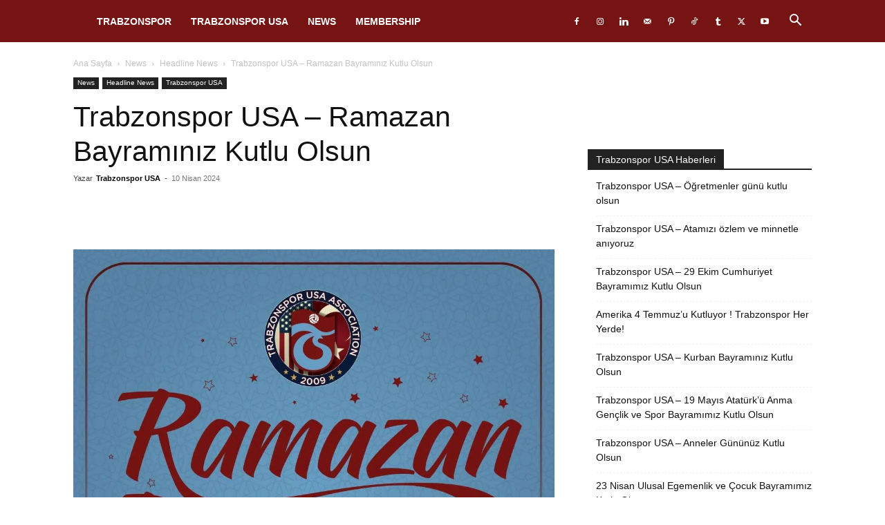

--- FILE ---
content_type: text/html; charset=UTF-8
request_url: https://www.trabzonsporusa.net/trabzonspor-usa-ramazan-bayraminiz-kutlu-olsun/
body_size: 71209
content:
<!doctype html >
<!--[if IE 8]>    <html class="ie8" lang="en"> <![endif]-->
<!--[if IE 9]>    <html class="ie9" lang="en"> <![endif]-->
<!--[if gt IE 8]><!--> <html lang="tr"> <!--<![endif]-->
<head>
    <title>Trabzonspor USA &#8211; Ramazan Bayramınız Kutlu Olsun | Trabzonspor USA</title>
    <meta charset="UTF-8" />
    <meta name="viewport" content="width=device-width, initial-scale=1.0">
    <link rel="pingback" href="https://www.trabzonsporusa.net/xmlrpc.php" />
    <meta name='robots' content='max-image-preview:large' />
	<style>img:is([sizes="auto" i], [sizes^="auto," i]) { contain-intrinsic-size: 3000px 1500px }</style>
	<link rel="icon" type="image/png" href="https://trabzonsporusa.net/wp-content/uploads/2018/02/23/Trabzonspor-USA-Amerika.png"><link rel="apple-touch-icon" sizes="76x76" href="https://trabzonsporusa.net/wp-content/uploads/2018/02/23/Trabzonspor-USA-Amerika.png"/><link rel="apple-touch-icon" sizes="120x120" href="https://trabzonsporusa.net/wp-content/uploads/2018/02/23/Trabzonspor-USA-Amerika.png"/><link rel="apple-touch-icon" sizes="152x152" href="https://trabzonsporusa.net/wp-content/uploads/2018/02/23/Trabzonspor-USA-Amerika.png"/><link rel="apple-touch-icon" sizes="114x114" href="https://trabzonsporusa.net/wp-content/uploads/2018/02/23/Trabzonspor-USA-Amerika.png"/><link rel="apple-touch-icon" sizes="144x144" href="https://trabzonsporusa.net/wp-content/uploads/2018/02/23/Trabzonspor-USA-Amerika.png"/><link rel='dns-prefetch' href='//js.stripe.com' />
<link rel='dns-prefetch' href='//cdn.jsdelivr.net' />
<link rel='dns-prefetch' href='//cdnjs.cloudflare.com' />
<link rel='dns-prefetch' href='//fonts.googleapis.com' />
<link rel="alternate" type="application/rss+xml" title="Trabzonspor USA &raquo; akışı" href="https://www.trabzonsporusa.net/feed/" />
<link rel="alternate" type="application/rss+xml" title="Trabzonspor USA &raquo; yorum akışı" href="https://www.trabzonsporusa.net/comments/feed/" />
                <script type="text/javascript">
					let mp_ajax_url = "https://www.trabzonsporusa.net/wp-admin/admin-ajax.php";
                    var ajaxurl = "https://www.trabzonsporusa.net/wp-admin/admin-ajax.php";
                    let mpwem_ajax_url = "https://www.trabzonsporusa.net/wp-admin/admin-ajax.php";
                    let mpwem_currency_symbol = "&#36;";
                    let mpwem_currency_position = "left";
                    let mpwem_currency_decimal = ".";
                    let mpwem_currency_thousands_separator = ",";
                    let mpwem_num_of_decimal = "2";
                    let mpwem_empty_image_url = "https://www.trabzonsporusa.net/wp-content/plugins/mage-eventpress/assets/helper/images/no_image.png";
                    let mpwem_date_format = "D d M , yy";
                    //let mp_nonce = wp_create_nonce('mep-ajax-nonce');
                </script>
				<script type="text/javascript">
/* <![CDATA[ */
window._wpemojiSettings = {"baseUrl":"https:\/\/s.w.org\/images\/core\/emoji\/15.0.3\/72x72\/","ext":".png","svgUrl":"https:\/\/s.w.org\/images\/core\/emoji\/15.0.3\/svg\/","svgExt":".svg","source":{"concatemoji":"https:\/\/www.trabzonsporusa.net\/wp-includes\/js\/wp-emoji-release.min.js?ver=6.7.4"}};
/*! This file is auto-generated */
!function(i,n){var o,s,e;function c(e){try{var t={supportTests:e,timestamp:(new Date).valueOf()};sessionStorage.setItem(o,JSON.stringify(t))}catch(e){}}function p(e,t,n){e.clearRect(0,0,e.canvas.width,e.canvas.height),e.fillText(t,0,0);var t=new Uint32Array(e.getImageData(0,0,e.canvas.width,e.canvas.height).data),r=(e.clearRect(0,0,e.canvas.width,e.canvas.height),e.fillText(n,0,0),new Uint32Array(e.getImageData(0,0,e.canvas.width,e.canvas.height).data));return t.every(function(e,t){return e===r[t]})}function u(e,t,n){switch(t){case"flag":return n(e,"\ud83c\udff3\ufe0f\u200d\u26a7\ufe0f","\ud83c\udff3\ufe0f\u200b\u26a7\ufe0f")?!1:!n(e,"\ud83c\uddfa\ud83c\uddf3","\ud83c\uddfa\u200b\ud83c\uddf3")&&!n(e,"\ud83c\udff4\udb40\udc67\udb40\udc62\udb40\udc65\udb40\udc6e\udb40\udc67\udb40\udc7f","\ud83c\udff4\u200b\udb40\udc67\u200b\udb40\udc62\u200b\udb40\udc65\u200b\udb40\udc6e\u200b\udb40\udc67\u200b\udb40\udc7f");case"emoji":return!n(e,"\ud83d\udc26\u200d\u2b1b","\ud83d\udc26\u200b\u2b1b")}return!1}function f(e,t,n){var r="undefined"!=typeof WorkerGlobalScope&&self instanceof WorkerGlobalScope?new OffscreenCanvas(300,150):i.createElement("canvas"),a=r.getContext("2d",{willReadFrequently:!0}),o=(a.textBaseline="top",a.font="600 32px Arial",{});return e.forEach(function(e){o[e]=t(a,e,n)}),o}function t(e){var t=i.createElement("script");t.src=e,t.defer=!0,i.head.appendChild(t)}"undefined"!=typeof Promise&&(o="wpEmojiSettingsSupports",s=["flag","emoji"],n.supports={everything:!0,everythingExceptFlag:!0},e=new Promise(function(e){i.addEventListener("DOMContentLoaded",e,{once:!0})}),new Promise(function(t){var n=function(){try{var e=JSON.parse(sessionStorage.getItem(o));if("object"==typeof e&&"number"==typeof e.timestamp&&(new Date).valueOf()<e.timestamp+604800&&"object"==typeof e.supportTests)return e.supportTests}catch(e){}return null}();if(!n){if("undefined"!=typeof Worker&&"undefined"!=typeof OffscreenCanvas&&"undefined"!=typeof URL&&URL.createObjectURL&&"undefined"!=typeof Blob)try{var e="postMessage("+f.toString()+"("+[JSON.stringify(s),u.toString(),p.toString()].join(",")+"));",r=new Blob([e],{type:"text/javascript"}),a=new Worker(URL.createObjectURL(r),{name:"wpTestEmojiSupports"});return void(a.onmessage=function(e){c(n=e.data),a.terminate(),t(n)})}catch(e){}c(n=f(s,u,p))}t(n)}).then(function(e){for(var t in e)n.supports[t]=e[t],n.supports.everything=n.supports.everything&&n.supports[t],"flag"!==t&&(n.supports.everythingExceptFlag=n.supports.everythingExceptFlag&&n.supports[t]);n.supports.everythingExceptFlag=n.supports.everythingExceptFlag&&!n.supports.flag,n.DOMReady=!1,n.readyCallback=function(){n.DOMReady=!0}}).then(function(){return e}).then(function(){var e;n.supports.everything||(n.readyCallback(),(e=n.source||{}).concatemoji?t(e.concatemoji):e.wpemoji&&e.twemoji&&(t(e.twemoji),t(e.wpemoji)))}))}((window,document),window._wpemojiSettings);
/* ]]> */
</script>

<link rel='stylesheet' id='givewp-campaign-blocks-fonts-css' href='https://fonts.googleapis.com/css2?family=Inter%3Awght%40400%3B500%3B600%3B700&#038;display=swap&#038;ver=6.7.4' type='text/css' media='all' />
<style id='wp-emoji-styles-inline-css' type='text/css'>

	img.wp-smiley, img.emoji {
		display: inline !important;
		border: none !important;
		box-shadow: none !important;
		height: 1em !important;
		width: 1em !important;
		margin: 0 0.07em !important;
		vertical-align: -0.1em !important;
		background: none !important;
		padding: 0 !important;
	}
</style>
<link rel='stylesheet' id='wp-block-library-css' href='https://www.trabzonsporusa.net/wp-includes/css/dist/block-library/style.min.css?ver=6.7.4' type='text/css' media='all' />
<link rel='stylesheet' id='mep-blocks-style-css' href='https://www.trabzonsporusa.net/wp-content/plugins/mage-eventpress/inc/../assets/blocks/style.css?ver=1763797097' type='text/css' media='all' />
<style id='givewp-campaign-comments-block-style-inline-css' type='text/css'>
.givewp-campaign-comment-block-card{display:flex;gap:var(--givewp-spacing-3);padding:var(--givewp-spacing-4) 0}.givewp-campaign-comment-block-card__avatar{align-items:center;border-radius:50%;display:flex;height:40px;justify-content:center;width:40px}.givewp-campaign-comment-block-card__avatar img{align-items:center;border-radius:50%;display:flex;height:auto;justify-content:center;min-width:40px;width:100%}.givewp-campaign-comment-block-card__donor-name{color:var(--givewp-neutral-700);font-size:1rem;font-weight:600;line-height:1.5;margin:0;text-align:left}.givewp-campaign-comment-block-card__details{align-items:center;color:var(--givewp-neutral-400);display:flex;font-size:.875rem;font-weight:500;gap:var(--givewp-spacing-2);height:auto;line-height:1.43;margin:2px 0 var(--givewp-spacing-3) 0;text-align:left}.givewp-campaign-comment-block-card__comment{color:var(--givewp-neutral-700);font-size:1rem;line-height:1.5;margin:0;text-align:left}.givewp-campaign-comment-block-card__read-more{background:none;border:none;color:var(--givewp-blue-500);cursor:pointer;font-size:.875rem;line-height:1.43;outline:none;padding:0}
.givewp-campaign-comments-block-empty-state{align-items:center;background-color:var(--givewp-shades-white);border:1px solid var(--givewp-neutral-50);border-radius:.5rem;display:flex;flex-direction:column;justify-content:center;padding:var(--givewp-spacing-6)}.givewp-campaign-comments-block-empty-state__details{align-items:center;display:flex;flex-direction:column;gap:var(--givewp-spacing-1);justify-content:center;margin:.875rem 0}.givewp-campaign-comments-block-empty-state__title{color:var(--givewp-neutral-700);font-size:1rem;font-weight:500;margin:0}.givewp-campaign-comments-block-empty-state__description{color:var(--givewp-neutral-700);font-size:.875rem;line-height:1.43;margin:0}
.givewp-campaign-comment-block{background-color:var(--givewp-shades-white);display:flex;flex-direction:column;gap:var(--givewp-spacing-2);padding:var(--givewp-spacing-6) 0}.givewp-campaign-comment-block__title{color:var(--givewp-neutral-900);font-size:18px;font-weight:600;line-height:1.56;margin:0;text-align:left}.givewp-campaign-comment-block__cta{align-items:center;background-color:var(--givewp-neutral-50);border-radius:4px;color:var(--giewp-neutral-500);display:flex;font-size:14px;font-weight:600;gap:8px;height:36px;line-height:1.43;margin:0;padding:var(--givewp-spacing-2) var(--givewp-spacing-4);text-align:left}

</style>
<style id='givewp-campaign-cover-block-style-inline-css' type='text/css'>
.givewp-campaign-selector{border:1px solid #e5e7eb;border-radius:5px;box-shadow:0 2px 4px 0 rgba(0,0,0,.05);display:flex;flex-direction:column;gap:20px;padding:40px 24px}.givewp-campaign-selector__label{padding-bottom:16px}.givewp-campaign-selector__select input[type=text]:focus{border-color:transparent;box-shadow:0 0 0 1px transparent;outline:2px solid transparent}.givewp-campaign-selector__logo{align-self:center}.givewp-campaign-selector__open{background:#2271b1;border:none;border-radius:5px;color:#fff;cursor:pointer;padding:.5rem 1rem}.givewp-campaign-selector__submit{background-color:#27ae60;border:0;border-radius:5px;color:#fff;font-weight:700;outline:none;padding:1rem;text-align:center;transition:.2s;width:100%}.givewp-campaign-selector__submit:disabled{background-color:#f3f4f6;color:#9ca0af}.givewp-campaign-selector__submit:hover:not(:disabled){cursor:pointer;filter:brightness(1.2)}
.givewp-campaign-cover-block__button{align-items:center;border:1px solid #2271b1;border-radius:2px;color:#2271b1;display:flex;justify-content:center;margin-bottom:.5rem;min-height:32px;width:100%}.givewp-campaign-cover-block__image{border-radius:2px;display:flex;flex-grow:1;margin-bottom:.5rem;max-height:4.44rem;-o-object-fit:cover;object-fit:cover;width:100%}.givewp-campaign-cover-block__help-text{color:#4b5563;font-size:.75rem;font-stretch:normal;font-style:normal;font-weight:400;letter-spacing:normal;line-height:1.4;text-align:left}.givewp-campaign-cover-block__edit-campaign-link{align-items:center;display:inline-flex;font-size:.75rem;font-stretch:normal;font-style:normal;font-weight:400;gap:.125rem;line-height:1.4}.givewp-campaign-cover-block__edit-campaign-link svg{fill:currentColor;height:1.25rem;width:1.25rem}.givewp-campaign-cover-block-preview__image{align-items:center;display:flex;height:100%;justify-content:center;width:100%}

</style>
<style id='givewp-campaign-donations-style-inline-css' type='text/css'>
.givewp-campaign-donations-block{padding:1.5rem 0}.givewp-campaign-donations-block *{font-family:Inter,sans-serif}.givewp-campaign-donations-block .givewp-campaign-donations-block__header{align-items:center;display:flex;justify-content:space-between;margin-bottom:.5rem}.givewp-campaign-donations-block .givewp-campaign-donations-block__title{color:var(--givewp-neutral-900);font-size:1.125rem;font-weight:600;line-height:1.56;margin:0}.givewp-campaign-donations-block .givewp-campaign-donations-block__donations{display:grid;gap:.5rem;margin:0;padding:0}.givewp-campaign-donations-block .givewp-campaign-donations-block__donation,.givewp-campaign-donations-block .givewp-campaign-donations-block__empty-state{background-color:var(--givewp-shades-white);border:1px solid var(--givewp-neutral-50);border-radius:.5rem;display:flex;padding:1rem}.givewp-campaign-donations-block .givewp-campaign-donations-block__donation{align-items:center;gap:.75rem}.givewp-campaign-donations-block .givewp-campaign-donations-block__donation-icon{align-items:center;display:flex}.givewp-campaign-donations-block .givewp-campaign-donations-block__donation-icon img{border-radius:100%;height:2.5rem;-o-object-fit:cover;object-fit:cover;width:2.5rem}.givewp-campaign-donations-block .givewp-campaign-donations-block__donation-info{display:flex;flex-direction:column;justify-content:center;row-gap:.25rem}.givewp-campaign-donations-block .givewp-campaign-donations-block__donation-description{color:var(--givewp-neutral-500);font-size:1rem;font-weight:500;line-height:1.5;margin:0}.givewp-campaign-donations-block .givewp-campaign-donations-block__donation-description strong{color:var(--givewp-neutral-700);font-weight:600}.givewp-campaign-donations-block .givewp-campaign-donations-block__donation-date{align-items:center;color:var(--givewp-neutral-400);display:flex;font-size:.875rem;font-weight:500;line-height:1.43}.givewp-campaign-donations-block .givewp-campaign-donations-block__donation-ribbon{align-items:center;border-radius:100%;color:#1f2937;display:flex;height:1.25rem;justify-content:center;margin-left:auto;width:1.25rem}.givewp-campaign-donations-block .givewp-campaign-donations-block__donation-ribbon[data-position="1"]{background-color:gold}.givewp-campaign-donations-block .givewp-campaign-donations-block__donation-ribbon[data-position="2"]{background-color:silver}.givewp-campaign-donations-block .givewp-campaign-donations-block__donation-ribbon[data-position="3"]{background-color:#cd7f32;color:#fffaf2}.givewp-campaign-donations-block .givewp-campaign-donations-block__donation-amount{color:var(--givewp-neutral-700);font-size:1.125rem;font-weight:600;line-height:1.56;margin-left:auto}.givewp-campaign-donations-block .givewp-campaign-donations-block__footer{display:flex;justify-content:center;margin-top:.5rem}.givewp-campaign-donations-block .givewp-campaign-donations-block__donate-button button.givewp-donation-form-modal__open,.givewp-campaign-donations-block .givewp-campaign-donations-block__empty-button button.givewp-donation-form-modal__open,.givewp-campaign-donations-block .givewp-campaign-donations-block__load-more-button{background:none!important;border:1px solid var(--givewp-primary-color);border-radius:.5rem;color:var(--givewp-primary-color)!important;font-size:.875rem;font-weight:600;line-height:1.43;padding:.25rem 1rem!important}.givewp-campaign-donations-block .givewp-campaign-donations-block__donate-button button.givewp-donation-form-modal__open:hover,.givewp-campaign-donations-block .givewp-campaign-donations-block__empty-button button.givewp-donation-form-modal__open:hover,.givewp-campaign-donations-block .givewp-campaign-donations-block__load-more-button:hover{background:var(--givewp-primary-color)!important;color:var(--givewp-shades-white)!important}.givewp-campaign-donations-block .givewp-campaign-donations-block__empty-state{align-items:center;flex-direction:column;padding:1.5rem}.givewp-campaign-donations-block .givewp-campaign-donations-block__empty-description,.givewp-campaign-donations-block .givewp-campaign-donations-block__empty-title{color:var(--givewp-neutral-700);margin:0}.givewp-campaign-donations-block .givewp-campaign-donations-block__empty-title{font-size:1rem;font-weight:500;line-height:1.5}.givewp-campaign-donations-block .givewp-campaign-donations-block__empty-description{font-size:.875rem;line-height:1.43;margin-top:.25rem}.givewp-campaign-donations-block .givewp-campaign-donations-block__empty-icon{color:var(--givewp-secondary-color);margin-bottom:.875rem;order:-1}.givewp-campaign-donations-block .givewp-campaign-donations-block__empty-button{margin-top:.875rem}.givewp-campaign-donations-block .givewp-campaign-donations-block__empty-button button.givewp-donation-form-modal__open{border-radius:.25rem;padding:.5rem 1rem!important}

</style>
<link rel='stylesheet' id='givewp-campaign-donors-style-css' href='https://www.trabzonsporusa.net/wp-content/plugins/give/build/campaignDonorsBlockApp.css?ver=1.0.0' type='text/css' media='all' />
<style id='givewp-campaign-form-style-inline-css' type='text/css'>
.givewp-donation-form-modal{outline:none;overflow-y:scroll;padding:1rem;width:100%}.givewp-donation-form-modal[data-entering=true]{animation:modal-fade .3s,modal-zoom .6s}@keyframes modal-fade{0%{opacity:0}to{opacity:1}}@keyframes modal-zoom{0%{transform:scale(.8)}to{transform:scale(1)}}.givewp-donation-form-modal__overlay{align-items:center;background:rgba(0,0,0,.7);display:flex;flex-direction:column;height:var(--visual-viewport-height);justify-content:center;left:0;position:fixed;top:0;width:100vw;z-index:100}.givewp-donation-form-modal__overlay[data-loading=true]{display:none}.givewp-donation-form-modal__overlay[data-entering=true]{animation:modal-fade .3s}.givewp-donation-form-modal__overlay[data-exiting=true]{animation:modal-fade .15s ease-in reverse}.givewp-donation-form-modal__open__spinner{left:50%;line-height:1;position:absolute;top:50%;transform:translate(-50%,-50%);z-index:100}.givewp-donation-form-modal__open{position:relative}.givewp-donation-form-modal__close{background:#e7e8ed;border:1px solid transparent;border-radius:50%;cursor:pointer;display:flex;padding:.75rem;position:fixed;right:25px;top:25px;transition:.2s;width:-moz-fit-content;width:fit-content;z-index:999}.givewp-donation-form-modal__close svg{height:1rem;width:1rem}.givewp-donation-form-modal__close:active,.givewp-donation-form-modal__close:focus,.givewp-donation-form-modal__close:hover{background-color:#caccd7;border:1px solid #caccd7}.admin-bar .givewp-donation-form-modal{margin-top:32px}.admin-bar .givewp-donation-form-modal__close{top:57px}
.givewp-entity-selector{border:1px solid #e5e7eb;border-radius:5px;box-shadow:0 2px 4px 0 rgba(0,0,0,.05);display:flex;flex-direction:column;gap:20px;padding:40px 24px}.givewp-entity-selector__label{padding-bottom:16px}.givewp-entity-selector__select input[type=text]:focus{border-color:transparent;box-shadow:0 0 0 1px transparent;outline:2px solid transparent}.givewp-entity-selector__logo{align-self:center}.givewp-entity-selector__open{background:#2271b1;border:none;border-radius:5px;color:#fff;cursor:pointer;padding:.5rem 1rem}.givewp-entity-selector__submit{background-color:#27ae60;border:0;border-radius:5px;color:#fff;font-weight:700;outline:none;padding:1rem;text-align:center;transition:.2s;width:100%}.givewp-entity-selector__submit:disabled{background-color:#f3f4f6;color:#9ca0af}.givewp-entity-selector__submit:hover:not(:disabled){cursor:pointer;filter:brightness(1.2)}
.givewp-campaign-selector{border:1px solid #e5e7eb;border-radius:5px;box-shadow:0 2px 4px 0 rgba(0,0,0,.05);display:flex;flex-direction:column;gap:20px;padding:40px 24px}.givewp-campaign-selector__label{padding-bottom:16px}.givewp-campaign-selector__select input[type=text]:focus{border-color:transparent;box-shadow:0 0 0 1px transparent;outline:2px solid transparent}.givewp-campaign-selector__logo{align-self:center}.givewp-campaign-selector__open{background:#2271b1;border:none;border-radius:5px;color:#fff;cursor:pointer;padding:.5rem 1rem}.givewp-campaign-selector__submit{background-color:#27ae60;border:0;border-radius:5px;color:#fff;font-weight:700;outline:none;padding:1rem;text-align:center;transition:.2s;width:100%}.givewp-campaign-selector__submit:disabled{background-color:#f3f4f6;color:#9ca0af}.givewp-campaign-selector__submit:hover:not(:disabled){cursor:pointer;filter:brightness(1.2)}
.givewp-donation-form-link,.givewp-donation-form-modal__open{background:var(--givewp-primary-color,#2271b1);border:none;border-radius:5px;color:#fff;cursor:pointer;font-family:-apple-system,BlinkMacSystemFont,Segoe UI,Roboto,Oxygen-Sans,Ubuntu,Cantarell,Helvetica Neue,sans-serif;font-size:1rem;font-weight:500!important;line-height:1.5;padding:.75rem 1.25rem!important;text-decoration:none!important;transition:all .2s ease;width:100%}.givewp-donation-form-link:active,.givewp-donation-form-link:focus,.givewp-donation-form-link:focus-visible,.givewp-donation-form-link:hover,.givewp-donation-form-modal__open:active,.givewp-donation-form-modal__open:focus,.givewp-donation-form-modal__open:focus-visible,.givewp-donation-form-modal__open:hover{background-color:color-mix(in srgb,var(--givewp-primary-color,#2271b1),#000 20%)}.components-input-control__label{width:100%}.wp-block-givewp-campaign-form{position:relative}.wp-block-givewp-campaign-form form[id*=give-form] #give-gateway-radio-list>li input[type=radio]{display:inline-block}.wp-block-givewp-campaign-form iframe{pointer-events:none;width:100%!important}.give-change-donation-form-btn svg{margin-top:3px}.givewp-default-form-toggle{margin-top:var(--givewp-spacing-4)}

</style>
<style id='givewp-campaign-goal-style-inline-css' type='text/css'>
.givewp-campaign-goal{display:flex;flex-direction:column;gap:.5rem;padding-bottom:1rem}.givewp-campaign-goal__container{display:flex;flex-direction:row;justify-content:space-between}.givewp-campaign-goal__container-item{display:flex;flex-direction:column;gap:.2rem}.givewp-campaign-goal__container-item span{color:var(--givewp-neutral-500);font-size:12px;font-weight:600;letter-spacing:.48px;line-height:1.5;text-transform:uppercase}.givewp-campaign-goal__container-item strong{color:var(--givewp-neutral-900);font-size:20px;font-weight:600;line-height:1.6}.givewp-campaign-goal__progress-bar{display:flex}.givewp-campaign-goal__progress-bar-container{background-color:#f2f2f2;border-radius:14px;box-shadow:inset 0 1px 4px 0 rgba(0,0,0,.09);display:flex;flex-grow:1;height:8px}.givewp-campaign-goal__progress-bar-progress{background:var(--givewp-secondary-color,#2d802f);border-radius:14px;box-shadow:inset 0 1px 4px 0 rgba(0,0,0,.09);display:flex;height:8px}

</style>
<style id='givewp-campaign-stats-block-style-inline-css' type='text/css'>
.givewp-campaign-stats-block span{color:var(--givewp-neutral-500);display:block;font-size:12px;font-weight:600;letter-spacing:.48px;line-height:1.5;margin-bottom:2px;text-align:left;text-transform:uppercase}.givewp-campaign-stats-block strong{color:var(--givewp-neutral-900);font-size:20px;font-weight:600;letter-spacing:normal;line-height:1.6}

</style>
<style id='givewp-campaign-donate-button-style-inline-css' type='text/css'>
.givewp-donation-form-link,.givewp-donation-form-modal__open{background:var(--givewp-primary-color,#2271b1);border:none;border-radius:5px;color:#fff;cursor:pointer;font-family:-apple-system,BlinkMacSystemFont,Segoe UI,Roboto,Oxygen-Sans,Ubuntu,Cantarell,Helvetica Neue,sans-serif;font-size:1rem;font-weight:500!important;line-height:1.5;padding:.75rem 1.25rem!important;text-decoration:none!important;transition:all .2s ease;width:100%}.givewp-donation-form-link:active,.givewp-donation-form-link:focus,.givewp-donation-form-link:focus-visible,.givewp-donation-form-link:hover,.givewp-donation-form-modal__open:active,.givewp-donation-form-modal__open:focus,.givewp-donation-form-modal__open:focus-visible,.givewp-donation-form-modal__open:hover{background-color:color-mix(in srgb,var(--givewp-primary-color,#2271b1),#000 20%)}.give-change-donation-form-btn svg{margin-top:3px}.givewp-default-form-toggle{margin-top:var(--givewp-spacing-4)}

</style>
<style id='classic-theme-styles-inline-css' type='text/css'>
/*! This file is auto-generated */
.wp-block-button__link{color:#fff;background-color:#32373c;border-radius:9999px;box-shadow:none;text-decoration:none;padding:calc(.667em + 2px) calc(1.333em + 2px);font-size:1.125em}.wp-block-file__button{background:#32373c;color:#fff;text-decoration:none}
</style>
<style id='global-styles-inline-css' type='text/css'>
:root{--wp--preset--aspect-ratio--square: 1;--wp--preset--aspect-ratio--4-3: 4/3;--wp--preset--aspect-ratio--3-4: 3/4;--wp--preset--aspect-ratio--3-2: 3/2;--wp--preset--aspect-ratio--2-3: 2/3;--wp--preset--aspect-ratio--16-9: 16/9;--wp--preset--aspect-ratio--9-16: 9/16;--wp--preset--color--black: #000000;--wp--preset--color--cyan-bluish-gray: #abb8c3;--wp--preset--color--white: #ffffff;--wp--preset--color--pale-pink: #f78da7;--wp--preset--color--vivid-red: #cf2e2e;--wp--preset--color--luminous-vivid-orange: #ff6900;--wp--preset--color--luminous-vivid-amber: #fcb900;--wp--preset--color--light-green-cyan: #7bdcb5;--wp--preset--color--vivid-green-cyan: #00d084;--wp--preset--color--pale-cyan-blue: #8ed1fc;--wp--preset--color--vivid-cyan-blue: #0693e3;--wp--preset--color--vivid-purple: #9b51e0;--wp--preset--gradient--vivid-cyan-blue-to-vivid-purple: linear-gradient(135deg,rgba(6,147,227,1) 0%,rgb(155,81,224) 100%);--wp--preset--gradient--light-green-cyan-to-vivid-green-cyan: linear-gradient(135deg,rgb(122,220,180) 0%,rgb(0,208,130) 100%);--wp--preset--gradient--luminous-vivid-amber-to-luminous-vivid-orange: linear-gradient(135deg,rgba(252,185,0,1) 0%,rgba(255,105,0,1) 100%);--wp--preset--gradient--luminous-vivid-orange-to-vivid-red: linear-gradient(135deg,rgba(255,105,0,1) 0%,rgb(207,46,46) 100%);--wp--preset--gradient--very-light-gray-to-cyan-bluish-gray: linear-gradient(135deg,rgb(238,238,238) 0%,rgb(169,184,195) 100%);--wp--preset--gradient--cool-to-warm-spectrum: linear-gradient(135deg,rgb(74,234,220) 0%,rgb(151,120,209) 20%,rgb(207,42,186) 40%,rgb(238,44,130) 60%,rgb(251,105,98) 80%,rgb(254,248,76) 100%);--wp--preset--gradient--blush-light-purple: linear-gradient(135deg,rgb(255,206,236) 0%,rgb(152,150,240) 100%);--wp--preset--gradient--blush-bordeaux: linear-gradient(135deg,rgb(254,205,165) 0%,rgb(254,45,45) 50%,rgb(107,0,62) 100%);--wp--preset--gradient--luminous-dusk: linear-gradient(135deg,rgb(255,203,112) 0%,rgb(199,81,192) 50%,rgb(65,88,208) 100%);--wp--preset--gradient--pale-ocean: linear-gradient(135deg,rgb(255,245,203) 0%,rgb(182,227,212) 50%,rgb(51,167,181) 100%);--wp--preset--gradient--electric-grass: linear-gradient(135deg,rgb(202,248,128) 0%,rgb(113,206,126) 100%);--wp--preset--gradient--midnight: linear-gradient(135deg,rgb(2,3,129) 0%,rgb(40,116,252) 100%);--wp--preset--font-size--small: 11px;--wp--preset--font-size--medium: 20px;--wp--preset--font-size--large: 32px;--wp--preset--font-size--x-large: 42px;--wp--preset--font-size--regular: 15px;--wp--preset--font-size--larger: 50px;--wp--preset--spacing--20: 0.44rem;--wp--preset--spacing--30: 0.67rem;--wp--preset--spacing--40: 1rem;--wp--preset--spacing--50: 1.5rem;--wp--preset--spacing--60: 2.25rem;--wp--preset--spacing--70: 3.38rem;--wp--preset--spacing--80: 5.06rem;--wp--preset--shadow--natural: 6px 6px 9px rgba(0, 0, 0, 0.2);--wp--preset--shadow--deep: 12px 12px 50px rgba(0, 0, 0, 0.4);--wp--preset--shadow--sharp: 6px 6px 0px rgba(0, 0, 0, 0.2);--wp--preset--shadow--outlined: 6px 6px 0px -3px rgba(255, 255, 255, 1), 6px 6px rgba(0, 0, 0, 1);--wp--preset--shadow--crisp: 6px 6px 0px rgba(0, 0, 0, 1);}:where(.is-layout-flex){gap: 0.5em;}:where(.is-layout-grid){gap: 0.5em;}body .is-layout-flex{display: flex;}.is-layout-flex{flex-wrap: wrap;align-items: center;}.is-layout-flex > :is(*, div){margin: 0;}body .is-layout-grid{display: grid;}.is-layout-grid > :is(*, div){margin: 0;}:where(.wp-block-columns.is-layout-flex){gap: 2em;}:where(.wp-block-columns.is-layout-grid){gap: 2em;}:where(.wp-block-post-template.is-layout-flex){gap: 1.25em;}:where(.wp-block-post-template.is-layout-grid){gap: 1.25em;}.has-black-color{color: var(--wp--preset--color--black) !important;}.has-cyan-bluish-gray-color{color: var(--wp--preset--color--cyan-bluish-gray) !important;}.has-white-color{color: var(--wp--preset--color--white) !important;}.has-pale-pink-color{color: var(--wp--preset--color--pale-pink) !important;}.has-vivid-red-color{color: var(--wp--preset--color--vivid-red) !important;}.has-luminous-vivid-orange-color{color: var(--wp--preset--color--luminous-vivid-orange) !important;}.has-luminous-vivid-amber-color{color: var(--wp--preset--color--luminous-vivid-amber) !important;}.has-light-green-cyan-color{color: var(--wp--preset--color--light-green-cyan) !important;}.has-vivid-green-cyan-color{color: var(--wp--preset--color--vivid-green-cyan) !important;}.has-pale-cyan-blue-color{color: var(--wp--preset--color--pale-cyan-blue) !important;}.has-vivid-cyan-blue-color{color: var(--wp--preset--color--vivid-cyan-blue) !important;}.has-vivid-purple-color{color: var(--wp--preset--color--vivid-purple) !important;}.has-black-background-color{background-color: var(--wp--preset--color--black) !important;}.has-cyan-bluish-gray-background-color{background-color: var(--wp--preset--color--cyan-bluish-gray) !important;}.has-white-background-color{background-color: var(--wp--preset--color--white) !important;}.has-pale-pink-background-color{background-color: var(--wp--preset--color--pale-pink) !important;}.has-vivid-red-background-color{background-color: var(--wp--preset--color--vivid-red) !important;}.has-luminous-vivid-orange-background-color{background-color: var(--wp--preset--color--luminous-vivid-orange) !important;}.has-luminous-vivid-amber-background-color{background-color: var(--wp--preset--color--luminous-vivid-amber) !important;}.has-light-green-cyan-background-color{background-color: var(--wp--preset--color--light-green-cyan) !important;}.has-vivid-green-cyan-background-color{background-color: var(--wp--preset--color--vivid-green-cyan) !important;}.has-pale-cyan-blue-background-color{background-color: var(--wp--preset--color--pale-cyan-blue) !important;}.has-vivid-cyan-blue-background-color{background-color: var(--wp--preset--color--vivid-cyan-blue) !important;}.has-vivid-purple-background-color{background-color: var(--wp--preset--color--vivid-purple) !important;}.has-black-border-color{border-color: var(--wp--preset--color--black) !important;}.has-cyan-bluish-gray-border-color{border-color: var(--wp--preset--color--cyan-bluish-gray) !important;}.has-white-border-color{border-color: var(--wp--preset--color--white) !important;}.has-pale-pink-border-color{border-color: var(--wp--preset--color--pale-pink) !important;}.has-vivid-red-border-color{border-color: var(--wp--preset--color--vivid-red) !important;}.has-luminous-vivid-orange-border-color{border-color: var(--wp--preset--color--luminous-vivid-orange) !important;}.has-luminous-vivid-amber-border-color{border-color: var(--wp--preset--color--luminous-vivid-amber) !important;}.has-light-green-cyan-border-color{border-color: var(--wp--preset--color--light-green-cyan) !important;}.has-vivid-green-cyan-border-color{border-color: var(--wp--preset--color--vivid-green-cyan) !important;}.has-pale-cyan-blue-border-color{border-color: var(--wp--preset--color--pale-cyan-blue) !important;}.has-vivid-cyan-blue-border-color{border-color: var(--wp--preset--color--vivid-cyan-blue) !important;}.has-vivid-purple-border-color{border-color: var(--wp--preset--color--vivid-purple) !important;}.has-vivid-cyan-blue-to-vivid-purple-gradient-background{background: var(--wp--preset--gradient--vivid-cyan-blue-to-vivid-purple) !important;}.has-light-green-cyan-to-vivid-green-cyan-gradient-background{background: var(--wp--preset--gradient--light-green-cyan-to-vivid-green-cyan) !important;}.has-luminous-vivid-amber-to-luminous-vivid-orange-gradient-background{background: var(--wp--preset--gradient--luminous-vivid-amber-to-luminous-vivid-orange) !important;}.has-luminous-vivid-orange-to-vivid-red-gradient-background{background: var(--wp--preset--gradient--luminous-vivid-orange-to-vivid-red) !important;}.has-very-light-gray-to-cyan-bluish-gray-gradient-background{background: var(--wp--preset--gradient--very-light-gray-to-cyan-bluish-gray) !important;}.has-cool-to-warm-spectrum-gradient-background{background: var(--wp--preset--gradient--cool-to-warm-spectrum) !important;}.has-blush-light-purple-gradient-background{background: var(--wp--preset--gradient--blush-light-purple) !important;}.has-blush-bordeaux-gradient-background{background: var(--wp--preset--gradient--blush-bordeaux) !important;}.has-luminous-dusk-gradient-background{background: var(--wp--preset--gradient--luminous-dusk) !important;}.has-pale-ocean-gradient-background{background: var(--wp--preset--gradient--pale-ocean) !important;}.has-electric-grass-gradient-background{background: var(--wp--preset--gradient--electric-grass) !important;}.has-midnight-gradient-background{background: var(--wp--preset--gradient--midnight) !important;}.has-small-font-size{font-size: var(--wp--preset--font-size--small) !important;}.has-medium-font-size{font-size: var(--wp--preset--font-size--medium) !important;}.has-large-font-size{font-size: var(--wp--preset--font-size--large) !important;}.has-x-large-font-size{font-size: var(--wp--preset--font-size--x-large) !important;}
:where(.wp-block-post-template.is-layout-flex){gap: 1.25em;}:where(.wp-block-post-template.is-layout-grid){gap: 1.25em;}
:where(.wp-block-columns.is-layout-flex){gap: 2em;}:where(.wp-block-columns.is-layout-grid){gap: 2em;}
:root :where(.wp-block-pullquote){font-size: 1.5em;line-height: 1.6;}
</style>
<link rel='stylesheet' id='woocommerce-layout-css' href='https://www.trabzonsporusa.net/wp-content/plugins/woocommerce/assets/css/woocommerce-layout.css?ver=10.2.3' type='text/css' media='all' />
<link rel='stylesheet' id='woocommerce-smallscreen-css' href='https://www.trabzonsporusa.net/wp-content/plugins/woocommerce/assets/css/woocommerce-smallscreen.css?ver=10.2.3' type='text/css' media='only screen and (max-width: 768px)' />
<link rel='stylesheet' id='woocommerce-general-css' href='https://www.trabzonsporusa.net/wp-content/plugins/woocommerce/assets/css/woocommerce.css?ver=10.2.3' type='text/css' media='all' />
<style id='woocommerce-inline-inline-css' type='text/css'>
.woocommerce form .form-row .required { visibility: visible; }
</style>
<link rel='stylesheet' id='give-styles-css' href='https://www.trabzonsporusa.net/wp-content/plugins/give/build/assets/dist/css/give.css?ver=4.13.2' type='text/css' media='all' />
<link rel='stylesheet' id='give-donation-summary-style-frontend-css' href='https://www.trabzonsporusa.net/wp-content/plugins/give/build/assets/dist/css/give-donation-summary.css?ver=4.13.2' type='text/css' media='all' />
<link rel='stylesheet' id='givewp-design-system-foundation-css' href='https://www.trabzonsporusa.net/wp-content/plugins/give/build/assets/dist/css/design-system/foundation.css?ver=1.2.0' type='text/css' media='all' />
<link rel='stylesheet' id='gateway-css' href='https://www.trabzonsporusa.net/wp-content/plugins/woocommerce-paypal-payments/modules/ppcp-button/assets/css/gateway.css?ver=3.1.2' type='text/css' media='all' />
<link rel='stylesheet' id='brands-styles-css' href='https://www.trabzonsporusa.net/wp-content/plugins/woocommerce/assets/css/brands.css?ver=10.2.3' type='text/css' media='all' />
<link rel='stylesheet' id='td-plugin-multi-purpose-css' href='https://www.trabzonsporusa.net/wp-content/plugins/td-composer/td-multi-purpose/style.css?ver=def8edc4e13d95bdf49953a9dce2f608' type='text/css' media='all' />
<link rel='stylesheet' id='td-theme-css' href='https://www.trabzonsporusa.net/wp-content/themes/Newspaper/style.css?ver=12.6.8' type='text/css' media='all' />
<style id='td-theme-inline-css' type='text/css'>@media (max-width:767px){.td-header-desktop-wrap{display:none}}@media (min-width:767px){.td-header-mobile-wrap{display:none}}</style>
<link rel='stylesheet' id='td-theme-woo-css' href='https://www.trabzonsporusa.net/wp-content/themes/Newspaper/style-woocommerce.css?ver=12.6.8' type='text/css' media='all' />
<link rel='stylesheet' id='select2-css' href='https://www.trabzonsporusa.net/wp-content/plugins/woocommerce/assets/css/select2.css?ver=10.2.3' type='text/css' media='all' />
<link rel='stylesheet' id='mp_jquery_ui-css' href='https://www.trabzonsporusa.net/wp-content/plugins/mage-eventpress/assets/helper/jquery-ui.min.css?ver=1.13.2' type='text/css' media='all' />
<link rel='stylesheet' id='mp_font_awesome-430-css' href='https://cdnjs.cloudflare.com/ajax/libs/font-awesome/4.3.0/css/font-awesome.css?ver=4.3.0' type='text/css' media='all' />
<link rel='stylesheet' id='mp_font_awesome-660-css' href='https://cdnjs.cloudflare.com/ajax/libs/font-awesome/6.6.0/css/all.min.css?ver=6.6.0' type='text/css' media='all' />
<link rel='stylesheet' id='mp_font_awesome-css' href='//cdn.jsdelivr.net/npm/@fortawesome/fontawesome-free@5.15.4/css/all.min.css?ver=5.15.4' type='text/css' media='all' />
<link rel='stylesheet' id='mp_flat_icon-css' href='https://www.trabzonsporusa.net/wp-content/plugins/mage-eventpress/assets/helper/flaticon/flaticon.css?ver=6.7.4' type='text/css' media='all' />
<link rel='stylesheet' id='mp_owl_carousel-css' href='https://www.trabzonsporusa.net/wp-content/plugins/mage-eventpress/assets/helper/owl_carousel/owl.carousel.min.css?ver=2.3.4' type='text/css' media='all' />
<link rel='stylesheet' id='mpwem_global-css' href='https://www.trabzonsporusa.net/wp-content/plugins/mage-eventpress/assets/helper/mp_style/mpwem_global.css?ver=1768557694' type='text/css' media='all' />
<link rel='stylesheet' id='mage-icons-css' href='https://www.trabzonsporusa.net/wp-content/plugins/mage-eventpress/assets/mage-icon/css/mage-icon.css?ver=1768557694' type='text/css' media='all' />
<link rel='stylesheet' id='slick-carousel-css' href='https://cdn.jsdelivr.net/gh/kenwheeler/slick@1.8.1/slick/slick.css?ver=1.8.1' type='text/css' media='all' />
<link rel='stylesheet' id='slick-carousel-theme-css' href='https://cdn.jsdelivr.net/gh/kenwheeler/slick@1.8.1/slick/slick-theme.css?ver=1.8.1' type='text/css' media='all' />
<link rel='stylesheet' id='mep-event-timeline-min-style-css' href='https://www.trabzonsporusa.net/wp-content/plugins/mage-eventpress/assets/helper/timeline/timeline.min.css?ver=1.0.0' type='text/css' media='all' />
<link rel='stylesheet' id='mep-calendar-min-style-css' href='https://www.trabzonsporusa.net/wp-content/plugins/mage-eventpress/assets/helper/calender/calendar.min.css?ver=6.7.4' type='text/css' media='all' />
<link rel='stylesheet' id='filter_pagination-css' href='https://www.trabzonsporusa.net/wp-content/plugins/mage-eventpress/assets/frontend/filter_pagination.css?ver=1768557694' type='text/css' media='all' />
<link rel='stylesheet' id='mpwem_style-css' href='https://www.trabzonsporusa.net/wp-content/plugins/mage-eventpress/assets/frontend/mpwem_style.css?ver=1768557694' type='text/css' media='all' />
<link rel='stylesheet' id='td-legacy-framework-front-style-css' href='https://www.trabzonsporusa.net/wp-content/plugins/td-composer/legacy/Newspaper/assets/css/td_legacy_main.css?ver=def8edc4e13d95bdf49953a9dce2f608' type='text/css' media='all' />
<link rel='stylesheet' id='td-legacy-framework-woo-style-css' href='https://www.trabzonsporusa.net/wp-content/plugins/td-composer/legacy/Newspaper/assets/css/td_legacy_woocommerce.css?ver=6.7.4' type='text/css' media='all' />
<link rel='stylesheet' id='td-standard-pack-framework-front-style-css' href='https://www.trabzonsporusa.net/wp-content/plugins/td-standard-pack/Newspaper/assets/css/td_standard_pack_main.css?ver=1b3d5bf2c64738aa07b4643e31257da9' type='text/css' media='all' />
<link rel='stylesheet' id='tdb_style_cloud_templates_front-css' href='https://www.trabzonsporusa.net/wp-content/plugins/td-cloud-library/assets/css/tdb_main.css?ver=b33652f2535d2f3812f59e306e26300d' type='text/css' media='all' />
<script type="text/javascript" src="https://www.trabzonsporusa.net/wp-includes/js/dist/hooks.min.js?ver=4d63a3d491d11ffd8ac6" id="wp-hooks-js"></script>
<script type="text/javascript" id="say-what-js-js-extra">
/* <![CDATA[ */
var say_what_data = {"replacements":[]};
/* ]]> */
</script>
<script type="text/javascript" src="https://www.trabzonsporusa.net/wp-content/plugins/say-what/assets/build/frontend.js?ver=fd31684c45e4d85aeb4e" id="say-what-js-js"></script>
<script type="text/javascript" id="jquery-core-js-extra">
/* <![CDATA[ */
var mep_ajax = {"url":"https:\/\/www.trabzonsporusa.net\/wp-admin\/admin-ajax.php","nonce":"419fd15efc"};
/* ]]> */
</script>
<script type="text/javascript" src="https://www.trabzonsporusa.net/wp-includes/js/jquery/jquery.min.js?ver=3.7.1" id="jquery-core-js"></script>
<script type="text/javascript" src="https://www.trabzonsporusa.net/wp-includes/js/jquery/jquery-migrate.min.js?ver=3.4.1" id="jquery-migrate-js"></script>
<script type="text/javascript" src="https://www.trabzonsporusa.net/wp-content/plugins/woocommerce/assets/js/jquery-blockui/jquery.blockUI.min.js?ver=2.7.0-wc.10.2.3" id="jquery-blockui-js" defer="defer" data-wp-strategy="defer"></script>
<script type="text/javascript" id="wc-add-to-cart-js-extra">
/* <![CDATA[ */
var wc_add_to_cart_params = {"ajax_url":"\/wp-admin\/admin-ajax.php","wc_ajax_url":"\/?wc-ajax=%%endpoint%%","i18n_view_cart":"Sepetim","cart_url":"https:\/\/www.trabzonsporusa.net\/odeme\/","is_cart":"","cart_redirect_after_add":"no"};
/* ]]> */
</script>
<script type="text/javascript" src="https://www.trabzonsporusa.net/wp-content/plugins/woocommerce/assets/js/frontend/add-to-cart.min.js?ver=10.2.3" id="wc-add-to-cart-js" defer="defer" data-wp-strategy="defer"></script>
<script type="text/javascript" src="https://www.trabzonsporusa.net/wp-content/plugins/woocommerce/assets/js/js-cookie/js.cookie.min.js?ver=2.1.4-wc.10.2.3" id="js-cookie-js" defer="defer" data-wp-strategy="defer"></script>
<script type="text/javascript" id="woocommerce-js-extra">
/* <![CDATA[ */
var woocommerce_params = {"ajax_url":"\/wp-admin\/admin-ajax.php","wc_ajax_url":"\/?wc-ajax=%%endpoint%%","i18n_password_show":"\u015eifreyi g\u00f6ster","i18n_password_hide":"\u015eifreyi gizle"};
/* ]]> */
</script>
<script type="text/javascript" src="https://www.trabzonsporusa.net/wp-content/plugins/woocommerce/assets/js/frontend/woocommerce.min.js?ver=10.2.3" id="woocommerce-js" defer="defer" data-wp-strategy="defer"></script>
<script type="text/javascript" id="give-stripe-js-js-extra">
/* <![CDATA[ */
var give_stripe_vars = {"zero_based_currency":"","zero_based_currencies_list":["JPY","KRW","CLP","ISK","BIF","DJF","GNF","KHR","KPW","LAK","LKR","MGA","MZN","VUV"],"sitename":"Trabzonspor USA","checkoutBtnTitle":"Donate","publishable_key":"pk_live_51KxRkOAvoBi7VrJotq34jDyISq4fu3IHXgI1ZypG9MAiSgdHzccqYZvPct6Vb0lrH7qcg68N1AguqzDKB8m2kUav00Nd0vQudf","checkout_image":"","checkout_address":"","checkout_processing_text":"Donation Processing...","give_version":"4.13.2","cc_fields_format":"single","card_number_placeholder_text":"Card Number","card_cvc_placeholder_text":"CVC","donate_button_text":"Donate Now","element_font_styles":{"cssSrc":false},"element_base_styles":{"color":"#32325D","fontWeight":500,"fontSize":"16px","fontSmoothing":"antialiased","::placeholder":{"color":"#222222"},":-webkit-autofill":{"color":"#e39f48"}},"element_complete_styles":{},"element_empty_styles":{},"element_invalid_styles":{},"float_labels":"","base_country":"US","preferred_locale":"tr"};
/* ]]> */
</script>
<script type="text/javascript" src="https://js.stripe.com/v3/?ver=4.13.2" id="give-stripe-js-js"></script>
<script type="text/javascript" src="https://www.trabzonsporusa.net/wp-content/plugins/give/build/assets/dist/js/give-stripe.js?ver=4.13.2" id="give-stripe-onpage-js-js"></script>
<script type="text/javascript" src="https://www.trabzonsporusa.net/wp-includes/js/dist/i18n.min.js?ver=5e580eb46a90c2b997e6" id="wp-i18n-js"></script>
<script type="text/javascript" id="wp-i18n-js-after">
/* <![CDATA[ */
wp.i18n.setLocaleData( { 'text direction\u0004ltr': [ 'ltr' ] } );
/* ]]> */
</script>
<script type="text/javascript" id="give-js-extra">
/* <![CDATA[ */
var give_global_vars = {"ajaxurl":"https:\/\/www.trabzonsporusa.net\/wp-admin\/admin-ajax.php","checkout_nonce":"e2678ab650","currency":"USD","currency_sign":"$","currency_pos":"before","thousands_separator":",","decimal_separator":".","no_gateway":"Please select a payment method.","bad_minimum":"The minimum custom donation amount for this form is","bad_maximum":"The maximum custom donation amount for this form is","general_loading":"Loading...","purchase_loading":"Please Wait...","textForOverlayScreen":"<h3>Processing...<\/h3><p>This will only take a second!<\/p>","number_decimals":"2","is_test_mode":"","give_version":"4.13.2","magnific_options":{"main_class":"give-modal","close_on_bg_click":false},"form_translation":{"payment-mode":"Please select payment mode.","give_first":"Please enter your first name.","give_last":"Please enter your last name.","give_email":"Please enter a valid email address.","give_user_login":"Invalid email address or username.","give_user_pass":"Enter a password.","give_user_pass_confirm":"Enter the password confirmation.","give_agree_to_terms":"You must agree to the terms and conditions."},"confirm_email_sent_message":"Please check your email and click on the link to access your complete donation history.","ajax_vars":{"ajaxurl":"https:\/\/www.trabzonsporusa.net\/wp-admin\/admin-ajax.php","ajaxNonce":"e22dd3ff4f","loading":"Loading","select_option":"Please select an option","default_gateway":"paypal-commerce","permalinks":"1","number_decimals":2},"cookie_hash":"3f5d5266599c2d6b27530e416216aab9","session_nonce_cookie_name":"wp-give_session_reset_nonce_3f5d5266599c2d6b27530e416216aab9","session_cookie_name":"wp-give_session_3f5d5266599c2d6b27530e416216aab9","delete_session_nonce_cookie":"0"};
var giveApiSettings = {"root":"https:\/\/www.trabzonsporusa.net\/wp-json\/give-api\/v2\/","rest_base":"give-api\/v2"};
/* ]]> */
</script>
<script type="text/javascript" src="https://www.trabzonsporusa.net/wp-content/plugins/give/build/assets/dist/js/give.js?ver=8540f4f50a2032d9c5b5" id="give-js"></script>
<script type="text/javascript" id="WCPAY_ASSETS-js-extra">
/* <![CDATA[ */
var wcpayAssets = {"url":"https:\/\/www.trabzonsporusa.net\/wp-content\/plugins\/woocommerce-payments\/dist\/"};
/* ]]> */
</script>
<script type="text/javascript" src="https://www.trabzonsporusa.net/wp-content/plugins/woocommerce/assets/js/selectWoo/selectWoo.full.min.js?ver=1.0.9-wc.10.2.3" id="selectWoo-js" defer="defer" data-wp-strategy="defer"></script>
<script type="text/javascript" src="https://www.trabzonsporusa.net/wp-content/plugins/woocommerce/assets/js/select2/select2.full.min.js?ver=4.0.3-wc.10.2.3" id="select2-js" defer="defer" data-wp-strategy="defer"></script>
<script type="text/javascript" src="https://cdn.jsdelivr.net/gh/kenwheeler/slick@1.8.1/slick/slick.min.js?ver=1.8.1" id="slick-carousel-js"></script>
<link rel="https://api.w.org/" href="https://www.trabzonsporusa.net/wp-json/" /><link rel="alternate" title="JSON" type="application/json" href="https://www.trabzonsporusa.net/wp-json/wp/v2/posts/58599" /><link rel="EditURI" type="application/rsd+xml" title="RSD" href="https://www.trabzonsporusa.net/xmlrpc.php?rsd" />
<meta name="generator" content="WordPress 6.7.4" />
<meta name="generator" content="WooCommerce 10.2.3" />
<link rel="canonical" href="https://www.trabzonsporusa.net/trabzonspor-usa-ramazan-bayraminiz-kutlu-olsun/" />
<link rel='shortlink' href='https://www.trabzonsporusa.net/?p=58599' />
<link rel="alternate" title="oEmbed (JSON)" type="application/json+oembed" href="https://www.trabzonsporusa.net/wp-json/oembed/1.0/embed?url=https%3A%2F%2Fwww.trabzonsporusa.net%2Ftrabzonspor-usa-ramazan-bayraminiz-kutlu-olsun%2F" />
<link rel="alternate" title="oEmbed (XML)" type="text/xml+oembed" href="https://www.trabzonsporusa.net/wp-json/oembed/1.0/embed?url=https%3A%2F%2Fwww.trabzonsporusa.net%2Ftrabzonspor-usa-ramazan-bayraminiz-kutlu-olsun%2F&#038;format=xml" />
<meta name="generator" content="Give v4.13.2" />
    <script>
        window.tdb_global_vars = {"wpRestUrl":"https:\/\/www.trabzonsporusa.net\/wp-json\/","permalinkStructure":"\/%postname%\/"};
        window.tdb_p_autoload_vars = {"isAjax":false,"isAdminBarShowing":false,"autoloadStatus":"off","origPostEditUrl":null};
    </script>
    
    <style id="tdb-global-colors">:root{--accent-color:#fff}</style>

    
		<noscript><style>.woocommerce-product-gallery{ opacity: 1 !important; }</style></noscript>
	
<!-- JS generated by theme -->

<script type="text/javascript" id="td-generated-header-js">
    
    

	    var tdBlocksArray = []; //here we store all the items for the current page

	    // td_block class - each ajax block uses a object of this class for requests
	    function tdBlock() {
		    this.id = '';
		    this.block_type = 1; //block type id (1-234 etc)
		    this.atts = '';
		    this.td_column_number = '';
		    this.td_current_page = 1; //
		    this.post_count = 0; //from wp
		    this.found_posts = 0; //from wp
		    this.max_num_pages = 0; //from wp
		    this.td_filter_value = ''; //current live filter value
		    this.is_ajax_running = false;
		    this.td_user_action = ''; // load more or infinite loader (used by the animation)
		    this.header_color = '';
		    this.ajax_pagination_infinite_stop = ''; //show load more at page x
	    }

        // td_js_generator - mini detector
        ( function () {
            var htmlTag = document.getElementsByTagName("html")[0];

	        if ( navigator.userAgent.indexOf("MSIE 10.0") > -1 ) {
                htmlTag.className += ' ie10';
            }

            if ( !!navigator.userAgent.match(/Trident.*rv\:11\./) ) {
                htmlTag.className += ' ie11';
            }

	        if ( navigator.userAgent.indexOf("Edge") > -1 ) {
                htmlTag.className += ' ieEdge';
            }

            if ( /(iPad|iPhone|iPod)/g.test(navigator.userAgent) ) {
                htmlTag.className += ' td-md-is-ios';
            }

            var user_agent = navigator.userAgent.toLowerCase();
            if ( user_agent.indexOf("android") > -1 ) {
                htmlTag.className += ' td-md-is-android';
            }

            if ( -1 !== navigator.userAgent.indexOf('Mac OS X')  ) {
                htmlTag.className += ' td-md-is-os-x';
            }

            if ( /chrom(e|ium)/.test(navigator.userAgent.toLowerCase()) ) {
               htmlTag.className += ' td-md-is-chrome';
            }

            if ( -1 !== navigator.userAgent.indexOf('Firefox') ) {
                htmlTag.className += ' td-md-is-firefox';
            }

            if ( -1 !== navigator.userAgent.indexOf('Safari') && -1 === navigator.userAgent.indexOf('Chrome') ) {
                htmlTag.className += ' td-md-is-safari';
            }

            if( -1 !== navigator.userAgent.indexOf('IEMobile') ){
                htmlTag.className += ' td-md-is-iemobile';
            }

        })();

        var tdLocalCache = {};

        ( function () {
            "use strict";

            tdLocalCache = {
                data: {},
                remove: function (resource_id) {
                    delete tdLocalCache.data[resource_id];
                },
                exist: function (resource_id) {
                    return tdLocalCache.data.hasOwnProperty(resource_id) && tdLocalCache.data[resource_id] !== null;
                },
                get: function (resource_id) {
                    return tdLocalCache.data[resource_id];
                },
                set: function (resource_id, cachedData) {
                    tdLocalCache.remove(resource_id);
                    tdLocalCache.data[resource_id] = cachedData;
                }
            };
        })();

    
    
var td_viewport_interval_list=[{"limitBottom":767,"sidebarWidth":228},{"limitBottom":1018,"sidebarWidth":300},{"limitBottom":1140,"sidebarWidth":324}];
var td_animation_stack_effect="type0";
var tds_animation_stack=true;
var td_animation_stack_specific_selectors=".entry-thumb, img, .td-lazy-img";
var td_animation_stack_general_selectors=".td-animation-stack img, .td-animation-stack .entry-thumb, .post img, .td-animation-stack .td-lazy-img";
var tdc_is_installed="yes";
var td_ajax_url="https:\/\/www.trabzonsporusa.net\/wp-admin\/admin-ajax.php?td_theme_name=Newspaper&v=12.6.8";
var td_get_template_directory_uri="https:\/\/www.trabzonsporusa.net\/wp-content\/plugins\/td-composer\/legacy\/common";
var tds_snap_menu="";
var tds_logo_on_sticky="";
var tds_header_style="5";
var td_please_wait="L\u00fctfen Bekleyin...";
var td_email_user_pass_incorrect="Kullan\u0131c\u0131 ad\u0131 veya \u015fifre yanl\u0131\u015f!";
var td_email_user_incorrect="Email veya kullan\u0131c\u0131 ad\u0131 yanl\u0131\u015f!";
var td_email_incorrect="Email yanl\u0131\u015f!";
var td_user_incorrect="Username incorrect!";
var td_email_user_empty="Email or username empty!";
var td_pass_empty="Pass empty!";
var td_pass_pattern_incorrect="Invalid Pass Pattern!";
var td_retype_pass_incorrect="Retyped Pass incorrect!";
var tds_more_articles_on_post_enable="show";
var tds_more_articles_on_post_time_to_wait="";
var tds_more_articles_on_post_pages_distance_from_top=0;
var tds_captcha="";
var tds_theme_color_site_wide="#4db2ec";
var tds_smart_sidebar="";
var tdThemeName="Newspaper";
var tdThemeNameWl="Newspaper";
var td_magnific_popup_translation_tPrev="\u00d6nceki (Sol ok tu\u015fu)";
var td_magnific_popup_translation_tNext="Sonraki (Sa\u011f ok tu\u015fu)";
var td_magnific_popup_translation_tCounter="%curr% \/ %total%";
var td_magnific_popup_translation_ajax_tError="%url% linkindeki i\u00e7erik y\u00fcklenemedi.";
var td_magnific_popup_translation_image_tError="%curr% nolu imaj y\u00fcklenemedi.";
var tdBlockNonce="7da08a94db";
var tdMobileMenu="enabled";
var tdMobileSearch="enabled";
var tdDateNamesI18n={"month_names":["Ocak","\u015eubat","Mart","Nisan","May\u0131s","Haziran","Temmuz","A\u011fustos","Eyl\u00fcl","Ekim","Kas\u0131m","Aral\u0131k"],"month_names_short":["Oca","\u015eub","Mar","Nis","May","Haz","Tem","A\u011fu","Eyl","Eki","Kas","Ara"],"day_names":["Pazar","Pazartesi","Sal\u0131","\u00c7ar\u015famba","Per\u015fembe","Cuma","Cumartesi"],"day_names_short":["Paz","Pts","Sal","\u00c7ar","Per","Cum","Cts"]};
var tdb_modal_confirm="Kaydetmek";
var tdb_modal_cancel="Iptal etmek";
var tdb_modal_confirm_alt="Evet";
var tdb_modal_cancel_alt="HAYIR";
var td_deploy_mode="deploy";
var td_ad_background_click_link="";
var td_ad_background_click_target="";
</script>


<!-- Header style compiled by theme -->

<style>.td-module-exclusive .td-module-title a:before{content:'ÖZEL'}@media (max-width:767px){body .td-header-wrap .td-header-main-menu{background-color:#751413!important}}.td-header-wrap .td-header-top-menu-full,.td-header-wrap .top-header-menu .sub-menu,.tdm-header-style-1.td-header-wrap .td-header-top-menu-full,.tdm-header-style-1.td-header-wrap .top-header-menu .sub-menu,.tdm-header-style-2.td-header-wrap .td-header-top-menu-full,.tdm-header-style-2.td-header-wrap .top-header-menu .sub-menu,.tdm-header-style-3.td-header-wrap .td-header-top-menu-full,.tdm-header-style-3.td-header-wrap .top-header-menu .sub-menu{background-color:#751413}.td-header-style-8 .td-header-top-menu-full{background-color:transparent}.td-header-style-8 .td-header-top-menu-full .td-header-top-menu{background-color:#751413;padding-left:15px;padding-right:15px}.td-header-wrap .td-header-top-menu-full .td-header-top-menu,.td-header-wrap .td-header-top-menu-full{border-bottom:none}.td-header-wrap .td-header-menu-wrap-full,.td-header-menu-wrap.td-affix,.td-header-style-3 .td-header-main-menu,.td-header-style-3 .td-affix .td-header-main-menu,.td-header-style-4 .td-header-main-menu,.td-header-style-4 .td-affix .td-header-main-menu,.td-header-style-8 .td-header-menu-wrap.td-affix,.td-header-style-8 .td-header-top-menu-full{background-color:#751413}.td-boxed-layout .td-header-style-3 .td-header-menu-wrap,.td-boxed-layout .td-header-style-4 .td-header-menu-wrap,.td-header-style-3 .td_stretch_content .td-header-menu-wrap,.td-header-style-4 .td_stretch_content .td-header-menu-wrap{background-color:#751413!important}@media (min-width:1019px){.td-header-style-1 .td-header-sp-recs,.td-header-style-1 .td-header-sp-logo{margin-bottom:28px}}@media (min-width:768px) and (max-width:1018px){.td-header-style-1 .td-header-sp-recs,.td-header-style-1 .td-header-sp-logo{margin-bottom:14px}}.td-header-style-7 .td-header-top-menu{border-bottom:none}.td-theme-wrap .td-mega-span h3 a{color:#751413}.td-theme-wrap .td_mega_menu_sub_cats a{color:#751413}.td-banner-wrap-full,.td-header-style-11 .td-logo-wrap-full{background-color:#751413}.td-header-style-11 .td-logo-wrap-full{border-bottom:0}@media (min-width:1019px){.td-header-style-2 .td-header-sp-recs,.td-header-style-5 .td-a-rec-id-header>div,.td-header-style-5 .td-g-rec-id-header>.adsbygoogle,.td-header-style-6 .td-a-rec-id-header>div,.td-header-style-6 .td-g-rec-id-header>.adsbygoogle,.td-header-style-7 .td-a-rec-id-header>div,.td-header-style-7 .td-g-rec-id-header>.adsbygoogle,.td-header-style-8 .td-a-rec-id-header>div,.td-header-style-8 .td-g-rec-id-header>.adsbygoogle,.td-header-style-12 .td-a-rec-id-header>div,.td-header-style-12 .td-g-rec-id-header>.adsbygoogle{margin-bottom:24px!important}}@media (min-width:768px) and (max-width:1018px){.td-header-style-2 .td-header-sp-recs,.td-header-style-5 .td-a-rec-id-header>div,.td-header-style-5 .td-g-rec-id-header>.adsbygoogle,.td-header-style-6 .td-a-rec-id-header>div,.td-header-style-6 .td-g-rec-id-header>.adsbygoogle,.td-header-style-7 .td-a-rec-id-header>div,.td-header-style-7 .td-g-rec-id-header>.adsbygoogle,.td-header-style-8 .td-a-rec-id-header>div,.td-header-style-8 .td-g-rec-id-header>.adsbygoogle,.td-header-style-12 .td-a-rec-id-header>div,.td-header-style-12 .td-g-rec-id-header>.adsbygoogle{margin-bottom:14px!important}}.td-header-wrap .td-logo-text-container .td-logo-text{color:#751413}.td-theme-wrap .sf-menu .td-normal-menu .sub-menu .td-menu-item>a{color:#751413}.td-footer-wrapper,.td-footer-wrapper .td_block_template_7 .td-block-title>*,.td-footer-wrapper .td_block_template_17 .td-block-title,.td-footer-wrapper .td-block-title-wrap .td-wrapper-pulldown-filter{background-color:#751413}.td-sub-footer-container{background-color:#689dc3}.td-sub-footer-container,.td-subfooter-menu li a{color:#000000}.td-module-exclusive .td-module-title a:before{content:'ÖZEL'}@media (max-width:767px){body .td-header-wrap .td-header-main-menu{background-color:#751413!important}}.td-header-wrap .td-header-top-menu-full,.td-header-wrap .top-header-menu .sub-menu,.tdm-header-style-1.td-header-wrap .td-header-top-menu-full,.tdm-header-style-1.td-header-wrap .top-header-menu .sub-menu,.tdm-header-style-2.td-header-wrap .td-header-top-menu-full,.tdm-header-style-2.td-header-wrap .top-header-menu .sub-menu,.tdm-header-style-3.td-header-wrap .td-header-top-menu-full,.tdm-header-style-3.td-header-wrap .top-header-menu .sub-menu{background-color:#751413}.td-header-style-8 .td-header-top-menu-full{background-color:transparent}.td-header-style-8 .td-header-top-menu-full .td-header-top-menu{background-color:#751413;padding-left:15px;padding-right:15px}.td-header-wrap .td-header-top-menu-full .td-header-top-menu,.td-header-wrap .td-header-top-menu-full{border-bottom:none}.td-header-wrap .td-header-menu-wrap-full,.td-header-menu-wrap.td-affix,.td-header-style-3 .td-header-main-menu,.td-header-style-3 .td-affix .td-header-main-menu,.td-header-style-4 .td-header-main-menu,.td-header-style-4 .td-affix .td-header-main-menu,.td-header-style-8 .td-header-menu-wrap.td-affix,.td-header-style-8 .td-header-top-menu-full{background-color:#751413}.td-boxed-layout .td-header-style-3 .td-header-menu-wrap,.td-boxed-layout .td-header-style-4 .td-header-menu-wrap,.td-header-style-3 .td_stretch_content .td-header-menu-wrap,.td-header-style-4 .td_stretch_content .td-header-menu-wrap{background-color:#751413!important}@media (min-width:1019px){.td-header-style-1 .td-header-sp-recs,.td-header-style-1 .td-header-sp-logo{margin-bottom:28px}}@media (min-width:768px) and (max-width:1018px){.td-header-style-1 .td-header-sp-recs,.td-header-style-1 .td-header-sp-logo{margin-bottom:14px}}.td-header-style-7 .td-header-top-menu{border-bottom:none}.td-theme-wrap .td-mega-span h3 a{color:#751413}.td-theme-wrap .td_mega_menu_sub_cats a{color:#751413}.td-banner-wrap-full,.td-header-style-11 .td-logo-wrap-full{background-color:#751413}.td-header-style-11 .td-logo-wrap-full{border-bottom:0}@media (min-width:1019px){.td-header-style-2 .td-header-sp-recs,.td-header-style-5 .td-a-rec-id-header>div,.td-header-style-5 .td-g-rec-id-header>.adsbygoogle,.td-header-style-6 .td-a-rec-id-header>div,.td-header-style-6 .td-g-rec-id-header>.adsbygoogle,.td-header-style-7 .td-a-rec-id-header>div,.td-header-style-7 .td-g-rec-id-header>.adsbygoogle,.td-header-style-8 .td-a-rec-id-header>div,.td-header-style-8 .td-g-rec-id-header>.adsbygoogle,.td-header-style-12 .td-a-rec-id-header>div,.td-header-style-12 .td-g-rec-id-header>.adsbygoogle{margin-bottom:24px!important}}@media (min-width:768px) and (max-width:1018px){.td-header-style-2 .td-header-sp-recs,.td-header-style-5 .td-a-rec-id-header>div,.td-header-style-5 .td-g-rec-id-header>.adsbygoogle,.td-header-style-6 .td-a-rec-id-header>div,.td-header-style-6 .td-g-rec-id-header>.adsbygoogle,.td-header-style-7 .td-a-rec-id-header>div,.td-header-style-7 .td-g-rec-id-header>.adsbygoogle,.td-header-style-8 .td-a-rec-id-header>div,.td-header-style-8 .td-g-rec-id-header>.adsbygoogle,.td-header-style-12 .td-a-rec-id-header>div,.td-header-style-12 .td-g-rec-id-header>.adsbygoogle{margin-bottom:14px!important}}.td-header-wrap .td-logo-text-container .td-logo-text{color:#751413}.td-theme-wrap .sf-menu .td-normal-menu .sub-menu .td-menu-item>a{color:#751413}.td-footer-wrapper,.td-footer-wrapper .td_block_template_7 .td-block-title>*,.td-footer-wrapper .td_block_template_17 .td-block-title,.td-footer-wrapper .td-block-title-wrap .td-wrapper-pulldown-filter{background-color:#751413}.td-sub-footer-container{background-color:#689dc3}.td-sub-footer-container,.td-subfooter-menu li a{color:#000000}</style>

<!-- Global site tag (gtag.js) - Google Analytics -->
<script async src="https://www.googletagmanager.com/gtag/js?id=UA-898362-13"></script>
<script>
  window.dataLayer = window.dataLayer || [];
  function gtag(){dataLayer.push(arguments);}
  gtag('js', new Date());

  gtag('config', 'UA-898362-13');
</script>
<script async src="https://pagead2.googlesyndication.com/pagead/js/adsbygoogle.js?client=ca-pub-9475521887285213"
     crossorigin="anonymous"></script>



<script type="application/ld+json">
    {
        "@context": "https://schema.org",
        "@type": "BreadcrumbList",
        "itemListElement": [
            {
                "@type": "ListItem",
                "position": 1,
                "item": {
                    "@type": "WebSite",
                    "@id": "https://www.trabzonsporusa.net/",
                    "name": "Ana Sayfa"
                }
            },
            {
                "@type": "ListItem",
                "position": 2,
                    "item": {
                    "@type": "WebPage",
                    "@id": "https://www.trabzonsporusa.net/category/news/",
                    "name": "News"
                }
            }
            ,{
                "@type": "ListItem",
                "position": 3,
                    "item": {
                    "@type": "WebPage",
                    "@id": "https://www.trabzonsporusa.net/category/news/headlinenews/",
                    "name": "Headline News"                                
                }
            }
            ,{
                "@type": "ListItem",
                "position": 4,
                    "item": {
                    "@type": "WebPage",
                    "@id": "https://www.trabzonsporusa.net/trabzonspor-usa-ramazan-bayraminiz-kutlu-olsun/",
                    "name": "Trabzonspor USA &#8211; Ramazan Bayramınız Kutlu Olsun"                                
                }
            }    
        ]
    }
</script>
<link rel="icon" href="https://www.trabzonsporusa.net/wp-content/uploads/2012/08/18/cropped-Trabzonspor-USA-Logo-32x32.jpg" sizes="32x32" />
<link rel="icon" href="https://www.trabzonsporusa.net/wp-content/uploads/2012/08/18/cropped-Trabzonspor-USA-Logo-192x192.jpg" sizes="192x192" />
<link rel="apple-touch-icon" href="https://www.trabzonsporusa.net/wp-content/uploads/2012/08/18/cropped-Trabzonspor-USA-Logo-180x180.jpg" />
<meta name="msapplication-TileImage" content="https://www.trabzonsporusa.net/wp-content/uploads/2012/08/18/cropped-Trabzonspor-USA-Logo-270x270.jpg" />
                <style>
					:root {
						--d_container_width: 1320px;
						--sidebar_left: 280px;
						--sidebar_right: 300px;
						--main_section: calc(100% - 300px);
						--dmpl: 40px;
						--dmp: 20px;
						--dmp_negetive: -20px;
						--dmp_xs: 10px;
						--dmp_xs_negative: -10px;
						--dbrl: 10px;
						--dbr: 5px;
						--d_shadow: 0 0 2px #665F5F7A;
					}
					/*****Font size********/
					:root {
						--fs: 14px;
						--fw: normal;
						--fs_small: 13px;
						--fs_label: 16px;
						--fs_h6: 16px;
						--fs_h5: 18px;
						--fs_h4: 22px;
						--fs_h3: 25px;
						--fs_h2: 30px;
						--fs_h1: 35px;
						--fw-thin: 300; /*font weight medium*/
						--fw-normal: 500; /*font weight medium*/
						--fw-medium: 600; /*font weight medium*/
						--fw-bold: bold; /*font weight bold*/
					}
					/*****Button********/
					:root {
						--button_bg: #ea8125;
						--color_button: #fff;
						--button_fs: 16px;
						--button_height: 40px;
						--button_height_xs: 30px;
						--button_width: 120px;
						--button_shadows: 0 8px 12px rgb(51 65 80 / 6%), 0 14px 44px rgb(51 65 80 / 11%);
					}
					/*******Color***********/
					:root {
						--d_color: #303030;
						--color_border: #DDD;
						--color_active: #0E6BB7;
						--color_section: #FAFCFE;
						--color_theme: #6046FF;
						--color_theme_ee: #6046FFee;
						--color_theme_cc: #6046FFcc;
						--color_theme_aa: #6046FFaa;
						--color_theme_88: #6046FF88;
						--color_theme_77: #6046FF77;
						--color_theme_alter: #fff;
						--color_warning: #ffc107;
						--color_primary: #007bff;
						--color_secondary: #6c757d;
						--color_black: #000;
						--color_success: #006607;
						--color_danger: #dc3545;
						--color_required: #C00;
						--color_white: #FFFFFF;
						--color_light: #F2F2F2;
						--color_light_1: #BBB;
						--color_light_2: #EAECEE;
						--color_light_3: #878787;
						--color_light_4: #f9f9f9;
						--color_info: #666;
						--color_yellow: #FEBB02;
						--color_blue: #815DF2;
						--color_navy_blue: #007CBA;
						--color_1: #0C5460;
						--color_2: #0CB32612;
						--color_3: #FAFCFE;
						--color_4: #6148BA;
						--color_5: #BCB;
						--color_6: #ffbe30;
						--color_7: #F1F5FF;
						--color_dark: #303030;
						--color_gray: #D3D3D3;
						--color_green: #32C1A4;
						--color_red: #ED5A54;
						--color_orange: #FFBE00;
					}
					@media only screen and (max-width: 1100px) {
						:root {
							--fs: 14px;
							--fs_small: 12px;
							--fs_label: 15px;
							--fs_h4: 20px;
							--fs_h3: 22px;
							--fs_h2: 25px;
							--fs_h1: 30px;
							--dmpl: 32px;
							--dmp: 16px;
							--dmp_negetive: -16px;
							--dmp_xs: 8px;
							--dmp_xs_negative: -8px;
						}
					}
					@media only screen and (max-width: 700px) {
						:root {
							--fs: 12px;
							--fs_small: 10px;
							--fs_label: 13px;
							--fs_h6: 15px;
							--fs_h5: 16px;
							--fs_h4: 18px;
							--fs_h3: 20px;
							--fs_h2: 22px;
							--fs_h1: 24px;
							--dmp: 10px;
							--dmp_xs: 5px;
							--dmp_xs_negative: -5px;
							--button_fs: 14px;
						}
					}
                </style>
				
<!-- Button style compiled by theme -->

<style></style>

	<style id="tdw-css-placeholder"></style></head>

<body class="post-template-default single single-post postid-58599 single-format-standard theme-Newspaper td-standard-pack woocommerce-no-js trabzonspor-usa-ramazan-bayraminiz-kutlu-olsun global-block-template-1 td-animation-stack-type0 td-full-layout" itemscope="itemscope" itemtype="https://schema.org/WebPage">

<div class="td-scroll-up" data-style="style1"><i class="td-icon-menu-up"></i></div>
    <div class="td-menu-background" style="visibility:hidden"></div>
<div id="td-mobile-nav" style="visibility:hidden">
    <div class="td-mobile-container">
        <!-- mobile menu top section -->
        <div class="td-menu-socials-wrap">
            <!-- socials -->
            <div class="td-menu-socials">
                
        <span class="td-social-icon-wrap">
            <a target="_blank" href="https://www.facebook.com/trabzonsporusa" title="Facebook">
                <i class="td-icon-font td-icon-facebook"></i>
                <span style="display: none">Facebook</span>
            </a>
        </span>
        <span class="td-social-icon-wrap">
            <a target="_blank" href="https://www.instagram.com/trabzonsporusa/" title="Instagram">
                <i class="td-icon-font td-icon-instagram"></i>
                <span style="display: none">Instagram</span>
            </a>
        </span>
        <span class="td-social-icon-wrap">
            <a target="_blank" href="https://www.linkedin.com/in/trabzonsporusa/" title="Linkedin">
                <i class="td-icon-font td-icon-linkedin"></i>
                <span style="display: none">Linkedin</span>
            </a>
        </span>
        <span class="td-social-icon-wrap">
            <a target="_blank" href="mailto:tsusa@trabzonsporusa.net" title="Mail">
                <i class="td-icon-font td-icon-mail-1"></i>
                <span style="display: none">Mail</span>
            </a>
        </span>
        <span class="td-social-icon-wrap">
            <a target="_blank" href="https://www.pinterest.com/trabzonsporusa" title="Pinterest">
                <i class="td-icon-font td-icon-pinterest"></i>
                <span style="display: none">Pinterest</span>
            </a>
        </span>
        <span class="td-social-icon-wrap">
            <a target="_blank" href="https://www.tiktok.com/@trabzonsporusa" title="TikTok">
                <i class="td-icon-font td-icon-tiktok"></i>
                <span style="display: none">TikTok</span>
            </a>
        </span>
        <span class="td-social-icon-wrap">
            <a target="_blank" href="https://trabzonsporusa.tumblr.com/" title="Tumblr">
                <i class="td-icon-font td-icon-tumblr"></i>
                <span style="display: none">Tumblr</span>
            </a>
        </span>
        <span class="td-social-icon-wrap">
            <a target="_blank" href="https://twitter.com/trabzonsporusa" title="Twitter">
                <i class="td-icon-font td-icon-twitter"></i>
                <span style="display: none">Twitter</span>
            </a>
        </span>
        <span class="td-social-icon-wrap">
            <a target="_blank" href="https://www.youtube.com/trabzonsporusa" title="Youtube">
                <i class="td-icon-font td-icon-youtube"></i>
                <span style="display: none">Youtube</span>
            </a>
        </span>            </div>
            <!-- close button -->
            <div class="td-mobile-close">
                <span><i class="td-icon-close-mobile"></i></span>
            </div>
        </div>

        <!-- login section -->
        
        <!-- menu section -->
        <div class="td-mobile-content">
            <div class="menu-ts-container"><ul id="menu-ts" class="td-mobile-main-menu"><li id="menu-item-55" class="menu-item menu-item-type-post_type menu-item-object-page menu-item-has-children menu-item-first menu-item-55"><a href="https://www.trabzonsporusa.net/about/">Trabzonspor<i class="td-icon-menu-right td-element-after"></i></a>
<ul class="sub-menu">
	<li id="menu-item-97" class="menu-item menu-item-type-post_type menu-item-object-page menu-item-97"><a href="https://www.trabzonsporusa.net/about/trabzonspor-tarihce/">Trabzonspor Tarihçe</a></li>
	<li id="menu-item-222" class="menu-item menu-item-type-post_type menu-item-object-page menu-item-222"><a href="https://www.trabzonsporusa.net/about/trabzonspor-kurucular/">Trabzonspor Kurucular</a></li>
	<li id="menu-item-96" class="menu-item menu-item-type-post_type menu-item-object-page menu-item-96"><a href="https://www.trabzonsporusa.net/about/trabzonspor-yonetim-kurulu/">Trabzonspor Yönetim Kurulu</a></li>
	<li id="menu-item-95" class="menu-item menu-item-type-post_type menu-item-object-page menu-item-95"><a href="https://www.trabzonsporusa.net/about/trabzonspor-teknik-kadro/">Trabzonspor Teknik Kadro</a></li>
	<li id="menu-item-198" class="menu-item menu-item-type-post_type menu-item-object-page menu-item-198"><a href="https://www.trabzonsporusa.net/about/trabzonspor-a-takim/">Trabzonspor A Takım</a></li>
	<li id="menu-item-94" class="menu-item menu-item-type-post_type menu-item-object-page menu-item-94"><a href="https://www.trabzonsporusa.net/about/takimlar/">Takımlar</a></li>
	<li id="menu-item-254" class="menu-item menu-item-type-post_type menu-item-object-page menu-item-254"><a href="https://www.trabzonsporusa.net/about/basarilarimiz/">Başarılarımız</a></li>
</ul>
</li>
<li id="menu-item-93" class="menu-item menu-item-type-post_type menu-item-object-page menu-item-has-children menu-item-93"><a href="https://www.trabzonsporusa.net/trabzonspor-usa/">Trabzonspor USA<i class="td-icon-menu-right td-element-after"></i></a>
<ul class="sub-menu">
	<li id="menu-item-101" class="menu-item menu-item-type-post_type menu-item-object-page menu-item-101"><a href="https://www.trabzonsporusa.net/trabzonspor-usa/hakkimizda/">Hakkımızda</a></li>
	<li id="menu-item-58718" class="menu-item menu-item-type-post_type menu-item-object-page menu-item-58718"><a href="https://www.trabzonsporusa.net/trabzonspor-usa/trabzonspor-usa-kurucularimiz/">Kurucularımız</a></li>
	<li id="menu-item-951" class="menu-item menu-item-type-post_type menu-item-object-page menu-item-951"><a href="https://www.trabzonsporusa.net/trabzonspor-usa/tuzuk/">Tüzük</a></li>
	<li id="menu-item-102" class="menu-item menu-item-type-post_type menu-item-object-page menu-item-102"><a href="https://www.trabzonsporusa.net/trabzonspor-usa/tsusa-yonetim-kurulu/">TSUSA Yönetim Kurulu</a></li>
	<li id="menu-item-100" class="menu-item menu-item-type-post_type menu-item-object-page menu-item-100"><a href="https://www.trabzonsporusa.net/trabzonspor-usa/uyelik/">Üyelik</a></li>
	<li id="menu-item-99" class="menu-item menu-item-type-post_type menu-item-object-page menu-item-99"><a href="https://www.trabzonsporusa.net/trabzonspor-usa/sponsorlarimiz/">Sponsorlarımız</a></li>
	<li id="menu-item-541" class="menu-item menu-item-type-post_type menu-item-object-page menu-item-541"><a href="https://www.trabzonsporusa.net/trabzonspor-usa/basinda-trabzonspor-usa/">Basında Trabzonspor USA</a></li>
	<li id="menu-item-204" class="menu-item menu-item-type-post_type menu-item-object-page menu-item-204"><a href="https://www.trabzonsporusa.net/ts-usa-magaza/">TSCLUB USA</a></li>
	<li id="menu-item-421" class="menu-item menu-item-type-post_type menu-item-object-page menu-item-421"><a href="https://www.trabzonsporusa.net/trabzonspor-usa/bize-ulasin/">Contact Us</a></li>
</ul>
</li>
<li id="menu-item-103" class="menu-item menu-item-type-taxonomy menu-item-object-category current-post-ancestor menu-item-has-children menu-item-103"><a href="https://www.trabzonsporusa.net/category/news/">News<i class="td-icon-menu-right td-element-after"></i></a>
<ul class="sub-menu">
	<li id="menu-item-309" class="menu-item menu-item-type-taxonomy menu-item-object-category menu-item-309"><a href="https://www.trabzonsporusa.net/category/news/trabzonspor-news/">Trabzonspor</a></li>
	<li id="menu-item-106" class="menu-item menu-item-type-taxonomy menu-item-object-category current-post-ancestor current-menu-parent current-post-parent menu-item-106"><a href="https://www.trabzonsporusa.net/category/news/trabzonspor-usa/">Trabzonspor USA</a></li>
	<li id="menu-item-104" class="menu-item menu-item-type-taxonomy menu-item-object-category menu-item-104"><a href="https://www.trabzonsporusa.net/category/events/">Events</a></li>
</ul>
</li>
<li id="menu-item-423" class="menu-item menu-item-type-post_type menu-item-object-page menu-item-423"><a href="https://www.trabzonsporusa.net/trabzonspor-usa/uyelik/">MEMBERSHIP</a></li>
</ul></div>        </div>
    </div>

    <!-- register/login section -->
    </div><div class="td-search-background" style="visibility:hidden"></div>
<div class="td-search-wrap-mob" style="visibility:hidden">
	<div class="td-drop-down-search">
		<form method="get" class="td-search-form" action="https://www.trabzonsporusa.net/">
			<!-- close button -->
			<div class="td-search-close">
				<span><i class="td-icon-close-mobile"></i></span>
			</div>
			<div role="search" class="td-search-input">
				<span>Ara</span>
				<input id="td-header-search-mob" type="text" value="" name="s" autocomplete="off" />
			</div>
		</form>
		<div id="td-aj-search-mob" class="td-ajax-search-flex"></div>
	</div>
</div>

    <div id="td-outer-wrap" class="td-theme-wrap">
    
        
            <div class="tdc-header-wrap ">

            <!--
Header style 5
-->


<div class="td-header-wrap td-header-style-5 ">
    
    <div class="td-header-top-menu-full td-container-wrap ">
        <div class="td-container td-header-row td-header-top-menu">
            
    <div class="top-bar-style-1">
        
<div class="td-header-sp-top-menu">


	</div>
        <div class="td-header-sp-top-widget">
    
    </div>

    </div>

<!-- LOGIN MODAL -->

                <div id="login-form" class="white-popup-block mfp-hide mfp-with-anim td-login-modal-wrap">
                    <div class="td-login-wrap">
                        <a href="#" aria-label="Back" class="td-back-button"><i class="td-icon-modal-back"></i></a>
                        <div id="td-login-div" class="td-login-form-div td-display-block">
                            <div class="td-login-panel-title">Giriş Yap</div>
                            <div class="td-login-panel-descr">Hoşgeldiniz! Hesabınızda oturum açın.</div>
                            <div class="td_display_err"></div>
                            <form id="loginForm" action="#" method="post">
                                <div class="td-login-inputs"><input class="td-login-input" autocomplete="username" type="text" name="login_email" id="login_email" value="" required><label for="login_email">kullanıcı adınız</label></div>
                                <div class="td-login-inputs"><input class="td-login-input" autocomplete="current-password" type="password" name="login_pass" id="login_pass" value="" required><label for="login_pass">Şifre</label></div>
                                <input type="button"  name="login_button" id="login_button" class="wpb_button btn td-login-button" value="Oturum aç">
                                
                            </form>

                            

                            <div class="td-login-info-text"><a href="#" id="forgot-pass-link">Parolanızı mı unuttunuz? yardım almak</a></div>
                            
                            
                            
                            
                        </div>

                        

                         <div id="td-forgot-pass-div" class="td-login-form-div td-display-none">
                            <div class="td-login-panel-title">Şifre kurtarma</div>
                            <div class="td-login-panel-descr">Şifrenizi Kurtarın</div>
                            <div class="td_display_err"></div>
                            <form id="forgotpassForm" action="#" method="post">
                                <div class="td-login-inputs"><input class="td-login-input" type="text" name="forgot_email" id="forgot_email" value="" required><label for="forgot_email">E-posta</label></div>
                                <input type="button" name="forgot_button" id="forgot_button" class="wpb_button btn td-login-button" value="şifremi gönder">
                            </form>
                            <div class="td-login-info-text">Email adresine yeni bir şifre gönderilecek.</div>
                        </div>
                        
                        
                    </div>
                </div>
                        </div>
    </div>

    <div class="td-header-menu-wrap-full td-container-wrap ">
        
        <div class="td-header-menu-wrap ">
            <div class="td-container td-header-row td-header-main-menu black-menu">
                <div id="td-header-menu" role="navigation">
        <div id="td-top-mobile-toggle"><a href="#" role="button" aria-label="Menu"><i class="td-icon-font td-icon-mobile"></i></a></div>
        <div class="td-main-menu-logo td-logo-in-menu">
        		<a class="td-mobile-logo td-sticky-disable" aria-label="Logo" href="https://www.trabzonsporusa.net/">
			<img class="td-retina-data" data-retina="https://trabzonsporusa.net/wp-content/uploads/2018/02/23/Trabzonspor-USA-Amerika.png" src="https://trabzonsporusa.net/wp-content/uploads/2018/02/23/Trabzonspor-USA-Amerika.png" alt=""  width="" height=""/>
		</a>
			<a class="td-header-logo td-sticky-disable" aria-label="Logo" href="https://www.trabzonsporusa.net/">
			<img class="td-retina-data" data-retina="https://trabzonsporusa.net/wp-content/uploads/2012/08/18/cropped-Trabzonspor-USA-Logo.jpg" src="https://trabzonsporusa.net/wp-content/uploads/2012/08/18/cropped-Trabzonspor-USA-Logo.jpg" alt=""  width="" height=""/>
			<span class="td-visual-hidden">Trabzonspor USA</span>
		</a>
	    </div>
    <div class="menu-ts-container"><ul id="menu-ts-1" class="sf-menu"><li class="menu-item menu-item-type-post_type menu-item-object-page menu-item-has-children menu-item-first td-menu-item td-normal-menu menu-item-55"><a href="https://www.trabzonsporusa.net/about/">Trabzonspor</a>
<ul class="sub-menu">
	<li class="menu-item menu-item-type-post_type menu-item-object-page td-menu-item td-normal-menu menu-item-97"><a href="https://www.trabzonsporusa.net/about/trabzonspor-tarihce/">Trabzonspor Tarihçe</a></li>
	<li class="menu-item menu-item-type-post_type menu-item-object-page td-menu-item td-normal-menu menu-item-222"><a href="https://www.trabzonsporusa.net/about/trabzonspor-kurucular/">Trabzonspor Kurucular</a></li>
	<li class="menu-item menu-item-type-post_type menu-item-object-page td-menu-item td-normal-menu menu-item-96"><a href="https://www.trabzonsporusa.net/about/trabzonspor-yonetim-kurulu/">Trabzonspor Yönetim Kurulu</a></li>
	<li class="menu-item menu-item-type-post_type menu-item-object-page td-menu-item td-normal-menu menu-item-95"><a href="https://www.trabzonsporusa.net/about/trabzonspor-teknik-kadro/">Trabzonspor Teknik Kadro</a></li>
	<li class="menu-item menu-item-type-post_type menu-item-object-page td-menu-item td-normal-menu menu-item-198"><a href="https://www.trabzonsporusa.net/about/trabzonspor-a-takim/">Trabzonspor A Takım</a></li>
	<li class="menu-item menu-item-type-post_type menu-item-object-page td-menu-item td-normal-menu menu-item-94"><a href="https://www.trabzonsporusa.net/about/takimlar/">Takımlar</a></li>
	<li class="menu-item menu-item-type-post_type menu-item-object-page td-menu-item td-normal-menu menu-item-254"><a href="https://www.trabzonsporusa.net/about/basarilarimiz/">Başarılarımız</a></li>
</ul>
</li>
<li class="menu-item menu-item-type-post_type menu-item-object-page menu-item-has-children td-menu-item td-normal-menu menu-item-93"><a href="https://www.trabzonsporusa.net/trabzonspor-usa/">Trabzonspor USA</a>
<ul class="sub-menu">
	<li class="menu-item menu-item-type-post_type menu-item-object-page td-menu-item td-normal-menu menu-item-101"><a href="https://www.trabzonsporusa.net/trabzonspor-usa/hakkimizda/">Hakkımızda</a></li>
	<li class="menu-item menu-item-type-post_type menu-item-object-page td-menu-item td-normal-menu menu-item-58718"><a href="https://www.trabzonsporusa.net/trabzonspor-usa/trabzonspor-usa-kurucularimiz/">Kurucularımız</a></li>
	<li class="menu-item menu-item-type-post_type menu-item-object-page td-menu-item td-normal-menu menu-item-951"><a href="https://www.trabzonsporusa.net/trabzonspor-usa/tuzuk/">Tüzük</a></li>
	<li class="menu-item menu-item-type-post_type menu-item-object-page td-menu-item td-normal-menu menu-item-102"><a href="https://www.trabzonsporusa.net/trabzonspor-usa/tsusa-yonetim-kurulu/">TSUSA Yönetim Kurulu</a></li>
	<li class="menu-item menu-item-type-post_type menu-item-object-page td-menu-item td-normal-menu menu-item-100"><a href="https://www.trabzonsporusa.net/trabzonspor-usa/uyelik/">Üyelik</a></li>
	<li class="menu-item menu-item-type-post_type menu-item-object-page td-menu-item td-normal-menu menu-item-99"><a href="https://www.trabzonsporusa.net/trabzonspor-usa/sponsorlarimiz/">Sponsorlarımız</a></li>
	<li class="menu-item menu-item-type-post_type menu-item-object-page td-menu-item td-normal-menu menu-item-541"><a href="https://www.trabzonsporusa.net/trabzonspor-usa/basinda-trabzonspor-usa/">Basında Trabzonspor USA</a></li>
	<li class="menu-item menu-item-type-post_type menu-item-object-page td-menu-item td-normal-menu menu-item-204"><a href="https://www.trabzonsporusa.net/ts-usa-magaza/">TSCLUB USA</a></li>
	<li class="menu-item menu-item-type-post_type menu-item-object-page td-menu-item td-normal-menu menu-item-421"><a href="https://www.trabzonsporusa.net/trabzonspor-usa/bize-ulasin/">Contact Us</a></li>
</ul>
</li>
<li class="menu-item menu-item-type-taxonomy menu-item-object-category current-post-ancestor menu-item-has-children td-menu-item td-normal-menu menu-item-103"><a href="https://www.trabzonsporusa.net/category/news/">News</a>
<ul class="sub-menu">
	<li class="menu-item menu-item-type-taxonomy menu-item-object-category td-menu-item td-normal-menu menu-item-309"><a href="https://www.trabzonsporusa.net/category/news/trabzonspor-news/">Trabzonspor</a></li>
	<li class="menu-item menu-item-type-taxonomy menu-item-object-category current-post-ancestor current-menu-parent current-post-parent td-menu-item td-normal-menu menu-item-106"><a href="https://www.trabzonsporusa.net/category/news/trabzonspor-usa/">Trabzonspor USA</a></li>
	<li class="menu-item menu-item-type-taxonomy menu-item-object-category td-menu-item td-normal-menu menu-item-104"><a href="https://www.trabzonsporusa.net/category/events/">Events</a></li>
</ul>
</li>
<li class="menu-item menu-item-type-post_type menu-item-object-page td-menu-item td-normal-menu menu-item-423"><a href="https://www.trabzonsporusa.net/trabzonspor-usa/uyelik/">MEMBERSHIP</a></li>
</ul></div></div>

<div class="td-header-menu-social">
        <span class="td-social-icon-wrap">
            <a target="_blank" href="https://www.facebook.com/trabzonsporusa" title="Facebook">
                <i class="td-icon-font td-icon-facebook"></i>
                <span style="display: none">Facebook</span>
            </a>
        </span>
        <span class="td-social-icon-wrap">
            <a target="_blank" href="https://www.instagram.com/trabzonsporusa/" title="Instagram">
                <i class="td-icon-font td-icon-instagram"></i>
                <span style="display: none">Instagram</span>
            </a>
        </span>
        <span class="td-social-icon-wrap">
            <a target="_blank" href="https://www.linkedin.com/in/trabzonsporusa/" title="Linkedin">
                <i class="td-icon-font td-icon-linkedin"></i>
                <span style="display: none">Linkedin</span>
            </a>
        </span>
        <span class="td-social-icon-wrap">
            <a target="_blank" href="mailto:tsusa@trabzonsporusa.net" title="Mail">
                <i class="td-icon-font td-icon-mail-1"></i>
                <span style="display: none">Mail</span>
            </a>
        </span>
        <span class="td-social-icon-wrap">
            <a target="_blank" href="https://www.pinterest.com/trabzonsporusa" title="Pinterest">
                <i class="td-icon-font td-icon-pinterest"></i>
                <span style="display: none">Pinterest</span>
            </a>
        </span>
        <span class="td-social-icon-wrap">
            <a target="_blank" href="https://www.tiktok.com/@trabzonsporusa" title="TikTok">
                <i class="td-icon-font td-icon-tiktok"></i>
                <span style="display: none">TikTok</span>
            </a>
        </span>
        <span class="td-social-icon-wrap">
            <a target="_blank" href="https://trabzonsporusa.tumblr.com/" title="Tumblr">
                <i class="td-icon-font td-icon-tumblr"></i>
                <span style="display: none">Tumblr</span>
            </a>
        </span>
        <span class="td-social-icon-wrap">
            <a target="_blank" href="https://twitter.com/trabzonsporusa" title="Twitter">
                <i class="td-icon-font td-icon-twitter"></i>
                <span style="display: none">Twitter</span>
            </a>
        </span>
        <span class="td-social-icon-wrap">
            <a target="_blank" href="https://www.youtube.com/trabzonsporusa" title="Youtube">
                <i class="td-icon-font td-icon-youtube"></i>
                <span style="display: none">Youtube</span>
            </a>
        </span></div>
    <div class="header-search-wrap">
        <div class="td-search-btns-wrap">
            <a id="td-header-search-button" href="#" aria-label="Search" role="button" class="dropdown-toggle " data-toggle="dropdown"><i class="td-icon-search"></i></a>
                            <a id="td-header-search-button-mob" href="#" aria-label="Search" class="dropdown-toggle " data-toggle="dropdown"><i class="td-icon-search"></i></a>
                    </div>

        <div class="td-drop-down-search" aria-labelledby="td-header-search-button">
            <form method="get" class="td-search-form" action="https://www.trabzonsporusa.net/">
                <div role="search" class="td-head-form-search-wrap">
                    <input id="td-header-search" type="text" value="" name="s" autocomplete="off" /><input class="wpb_button wpb_btn-inverse btn" type="submit" id="td-header-search-top" value="Ara" />
                </div>
            </form>
            <div id="td-aj-search"></div>
        </div>
    </div>

            </div>
        </div>
    </div>

    
</div>
            </div>

            
    <div class="td-main-content-wrap td-container-wrap">

        <div class="td-container td-post-template-default ">
            <div class="td-crumb-container"><div class="entry-crumbs"><span><a title="" class="entry-crumb" href="https://www.trabzonsporusa.net/">Ana Sayfa</a></span> <i class="td-icon-right td-bread-sep"></i> <span><a title="Tüm içerikleri göster News" class="entry-crumb" href="https://www.trabzonsporusa.net/category/news/">News</a></span> <i class="td-icon-right td-bread-sep"></i> <span><a title="Tüm içerikleri göster Headline News" class="entry-crumb" href="https://www.trabzonsporusa.net/category/news/headlinenews/">Headline News</a></span> <i class="td-icon-right td-bread-sep td-bred-no-url-last"></i> <span class="td-bred-no-url-last">Trabzonspor USA &#8211; Ramazan Bayramınız Kutlu Olsun</span></div></div>

            <div class="td-pb-row">
                                        <div class="td-pb-span8 td-main-content" role="main">
                            <div class="td-ss-main-content">
                                
    <article id="post-58599" class="post-58599 post type-post status-publish format-standard has-post-thumbnail category-headlinenews category-trabzonspor-usa tag-ramazan-bayrami tag-trabzonspor-usa-2" itemscope itemtype="https://schema.org/Article">
        <div class="td-post-header">

            <!-- category --><ul class="td-category"><li class="entry-category"><a  href="https://www.trabzonsporusa.net/category/news/">News</a></li><li class="entry-category"><a  href="https://www.trabzonsporusa.net/category/news/headlinenews/">Headline News</a></li><li class="entry-category"><a  href="https://www.trabzonsporusa.net/category/news/trabzonspor-usa/">Trabzonspor USA</a></li></ul>
            <header class="td-post-title">
                <h1 class="entry-title">Trabzonspor USA &#8211; Ramazan Bayramınız Kutlu Olsun</h1>
                

                <div class="td-module-meta-info">
                    <!-- author --><div class="td-post-author-name"><div class="td-author-by">Yazar</div> <a href="https://www.trabzonsporusa.net/author/admin/">Trabzonspor USA</a><div class="td-author-line"> - </div> </div>                    <!-- date --><span class="td-post-date"><time class="entry-date updated td-module-date" datetime="2024-04-10T10:20:16-07:00" >10 Nisan 2024</time></span>                    <!-- comments -->                    <!-- views -->                </div>

            </header>

        </div>

        <div class="td-post-sharing-top"><div id="td_social_sharing_article_top" class="td-post-sharing td-ps-bg td-ps-notext td-post-sharing-style1 ">
		<style>.td-post-sharing-classic{position:relative;height:20px}.td-post-sharing{margin-left:-3px;margin-right:-3px;font-family:var(--td_default_google_font_1,'Open Sans','Open Sans Regular',sans-serif);z-index:2;white-space:nowrap;opacity:0}.td-post-sharing.td-social-show-all{white-space:normal}.td-js-loaded .td-post-sharing{-webkit-transition:opacity 0.3s;transition:opacity 0.3s;opacity:1}.td-post-sharing-classic+.td-post-sharing{margin-top:15px}@media (max-width:767px){.td-post-sharing-classic+.td-post-sharing{margin-top:8px}}.td-post-sharing-top{margin-bottom:30px}@media (max-width:767px){.td-post-sharing-top{margin-bottom:20px}}.td-post-sharing-bottom{border-style:solid;border-color:#ededed;border-width:1px 0;padding:21px 0;margin-bottom:42px}.td-post-sharing-bottom .td-post-sharing{margin-bottom:-7px}.td-post-sharing-visible,.td-social-sharing-hidden{display:inline-block}.td-social-sharing-hidden ul{display:none}.td-social-show-all .td-pulldown-filter-list{display:inline-block}.td-social-network,.td-social-handler{position:relative;display:inline-block;margin:0 3px 7px;height:40px;min-width:40px;font-size:11px;text-align:center;vertical-align:middle}.td-ps-notext .td-social-network .td-social-but-icon,.td-ps-notext .td-social-handler .td-social-but-icon{border-top-right-radius:2px;border-bottom-right-radius:2px}.td-social-network{color:#000;overflow:hidden}.td-social-network .td-social-but-icon{border-top-left-radius:2px;border-bottom-left-radius:2px}.td-social-network .td-social-but-text{border-top-right-radius:2px;border-bottom-right-radius:2px}.td-social-network:hover{opacity:0.8!important}.td-social-handler{color:#444;border:1px solid #e9e9e9;border-radius:2px}.td-social-handler .td-social-but-text{font-weight:700}.td-social-handler .td-social-but-text:before{background-color:#000;opacity:0.08}.td-social-share-text{margin-right:18px}.td-social-share-text:before,.td-social-share-text:after{content:'';position:absolute;top:50%;-webkit-transform:translateY(-50%);transform:translateY(-50%);left:100%;width:0;height:0;border-style:solid}.td-social-share-text:before{border-width:9px 0 9px 11px;border-color:transparent transparent transparent #e9e9e9}.td-social-share-text:after{border-width:8px 0 8px 10px;border-color:transparent transparent transparent #fff}.td-social-but-text,.td-social-but-icon{display:inline-block;position:relative}.td-social-but-icon{padding-left:13px;padding-right:13px;line-height:40px;z-index:1}.td-social-but-icon i{position:relative;top:-1px;vertical-align:middle}.td-social-but-text{margin-left:-6px;padding-left:12px;padding-right:17px;line-height:40px}.td-social-but-text:before{content:'';position:absolute;top:12px;left:0;width:1px;height:16px;background-color:#fff;opacity:0.2;z-index:1}.td-social-handler i,.td-social-facebook i,.td-social-reddit i,.td-social-linkedin i,.td-social-tumblr i,.td-social-stumbleupon i,.td-social-vk i,.td-social-viber i,.td-social-flipboard i,.td-social-koo i{font-size:14px}.td-social-telegram i{font-size:16px}.td-social-mail i,.td-social-line i,.td-social-print i{font-size:15px}.td-social-handler .td-icon-share{top:-1px;left:-1px}.td-social-twitter .td-icon-twitter{font-size:14px}.td-social-pinterest .td-icon-pinterest{font-size:13px}.td-social-whatsapp .td-icon-whatsapp,.td-social-kakao .td-icon-kakao{font-size:18px}.td-social-kakao .td-icon-kakao:before{color:#3C1B1D}.td-social-reddit .td-social-but-icon{padding-right:12px}.td-social-reddit .td-icon-reddit{left:-1px}.td-social-telegram .td-social-but-icon{padding-right:12px}.td-social-telegram .td-icon-telegram{left:-1px}.td-social-stumbleupon .td-social-but-icon{padding-right:11px}.td-social-stumbleupon .td-icon-stumbleupon{left:-2px}.td-social-digg .td-social-but-icon{padding-right:11px}.td-social-digg .td-icon-digg{left:-2px;font-size:17px}.td-social-vk .td-social-but-icon{padding-right:11px}.td-social-vk .td-icon-vk{left:-2px}.td-social-naver .td-icon-naver{left:-1px;font-size:16px}.td-social-gettr .td-icon-gettr{font-size:25px}.td-ps-notext .td-social-gettr .td-icon-gettr{left:-5px}.td-social-copy_url{position:relative}.td-social-copy_url-check{position:absolute;top:50%;left:50%;transform:translate(-50%,-50%);color:#fff;opacity:0;pointer-events:none;transition:opacity .2s ease-in-out;z-index:11}.td-social-copy_url .td-icon-copy_url{left:-1px;font-size:17px}.td-social-copy_url-disabled{pointer-events:none}.td-social-copy_url-disabled .td-icon-copy_url{opacity:0}.td-social-copy_url-copied .td-social-copy_url-check{opacity:1}@keyframes social_copy_url_loader{0%{-webkit-transform:rotate(0);transform:rotate(0)}100%{-webkit-transform:rotate(360deg);transform:rotate(360deg)}}.td-social-expand-tabs i{top:-2px;left:-1px;font-size:16px}@media (min-width:767px){.td-social-line,.td-social-viber{display:none}}.td-ps-bg .td-social-network{color:#fff}.td-ps-bg .td-social-facebook .td-social-but-icon,.td-ps-bg .td-social-facebook .td-social-but-text{background-color:#516eab}.td-ps-bg .td-social-twitter .td-social-but-icon,.td-ps-bg .td-social-twitter .td-social-but-text{background-color:#29c5f6}.td-ps-bg .td-social-pinterest .td-social-but-icon,.td-ps-bg .td-social-pinterest .td-social-but-text{background-color:#ca212a}.td-ps-bg .td-social-whatsapp .td-social-but-icon,.td-ps-bg .td-social-whatsapp .td-social-but-text{background-color:#7bbf6a}.td-ps-bg .td-social-reddit .td-social-but-icon,.td-ps-bg .td-social-reddit .td-social-but-text{background-color:#f54200}.td-ps-bg .td-social-mail .td-social-but-icon,.td-ps-bg .td-social-digg .td-social-but-icon,.td-ps-bg .td-social-copy_url .td-social-but-icon,.td-ps-bg .td-social-mail .td-social-but-text,.td-ps-bg .td-social-digg .td-social-but-text,.td-ps-bg .td-social-copy_url .td-social-but-text{background-color:#000}.td-ps-bg .td-social-print .td-social-but-icon,.td-ps-bg .td-social-print .td-social-but-text{background-color:#333}.td-ps-bg .td-social-linkedin .td-social-but-icon,.td-ps-bg .td-social-linkedin .td-social-but-text{background-color:#0266a0}.td-ps-bg .td-social-tumblr .td-social-but-icon,.td-ps-bg .td-social-tumblr .td-social-but-text{background-color:#3e5a70}.td-ps-bg .td-social-telegram .td-social-but-icon,.td-ps-bg .td-social-telegram .td-social-but-text{background-color:#179cde}.td-ps-bg .td-social-stumbleupon .td-social-but-icon,.td-ps-bg .td-social-stumbleupon .td-social-but-text{background-color:#ee4813}.td-ps-bg .td-social-vk .td-social-but-icon,.td-ps-bg .td-social-vk .td-social-but-text{background-color:#4c75a3}.td-ps-bg .td-social-line .td-social-but-icon,.td-ps-bg .td-social-line .td-social-but-text{background-color:#00b900}.td-ps-bg .td-social-viber .td-social-but-icon,.td-ps-bg .td-social-viber .td-social-but-text{background-color:#5d54a4}.td-ps-bg .td-social-naver .td-social-but-icon,.td-ps-bg .td-social-naver .td-social-but-text{background-color:#3ec729}.td-ps-bg .td-social-flipboard .td-social-but-icon,.td-ps-bg .td-social-flipboard .td-social-but-text{background-color:#f42827}.td-ps-bg .td-social-kakao .td-social-but-icon,.td-ps-bg .td-social-kakao .td-social-but-text{background-color:#f9e000}.td-ps-bg .td-social-gettr .td-social-but-icon,.td-ps-bg .td-social-gettr .td-social-but-text{background-color:#fc223b}.td-ps-bg .td-social-koo .td-social-but-icon,.td-ps-bg .td-social-koo .td-social-but-text{background-color:#facd00}.td-ps-dark-bg .td-social-network{color:#fff}.td-ps-dark-bg .td-social-network .td-social-but-icon,.td-ps-dark-bg .td-social-network .td-social-but-text{background-color:#000}.td-ps-border .td-social-network .td-social-but-icon,.td-ps-border .td-social-network .td-social-but-text{line-height:38px;border-width:1px;border-style:solid}.td-ps-border .td-social-network .td-social-but-text{border-left-width:0}.td-ps-border .td-social-network .td-social-but-text:before{background-color:#000;opacity:0.08}.td-ps-border.td-ps-padding .td-social-network .td-social-but-icon{border-right-width:0}.td-ps-border.td-ps-padding .td-social-network.td-social-expand-tabs .td-social-but-icon{border-right-width:1px}.td-ps-border-grey .td-social-but-icon,.td-ps-border-grey .td-social-but-text{border-color:#e9e9e9}.td-ps-border-colored .td-social-facebook .td-social-but-icon,.td-ps-border-colored .td-social-facebook .td-social-but-text{border-color:#516eab}.td-ps-border-colored .td-social-twitter .td-social-but-icon,div.td-ps-border-colored .td-social-twitter .td-social-but-text{border-color:#29c5f6;color:#29c5f6}.td-ps-border-colored .td-social-pinterest .td-social-but-icon,.td-ps-border-colored .td-social-pinterest .td-social-but-text{border-color:#ca212a}.td-ps-border-colored .td-social-whatsapp .td-social-but-icon,.td-ps-border-colored .td-social-whatsapp .td-social-but-text{border-color:#7bbf6a}.td-ps-border-colored .td-social-reddit .td-social-but-icon,.td-ps-border-colored .td-social-reddit .td-social-but-text{border-color:#f54200}.td-ps-border-colored .td-social-mail .td-social-but-icon,.td-ps-border-colored .td-social-digg .td-social-but-icon,.td-ps-border-colored .td-social-copy_url .td-social-but-icon,.td-ps-border-colored .td-social-mail .td-social-but-text,.td-ps-border-colored .td-social-digg .td-social-but-text,.td-ps-border-colored .td-social-copy_url .td-social-but-text{border-color:#000}.td-ps-border-colored .td-social-print .td-social-but-icon,.td-ps-border-colored .td-social-print .td-social-but-text{border-color:#333}.td-ps-border-colored .td-social-linkedin .td-social-but-icon,.td-ps-border-colored .td-social-linkedin .td-social-but-text{border-color:#0266a0}.td-ps-border-colored .td-social-tumblr .td-social-but-icon,.td-ps-border-colored .td-social-tumblr .td-social-but-text{border-color:#3e5a70}.td-ps-border-colored .td-social-telegram .td-social-but-icon,.td-ps-border-colored .td-social-telegram .td-social-but-text{border-color:#179cde}.td-ps-border-colored .td-social-stumbleupon .td-social-but-icon,.td-ps-border-colored .td-social-stumbleupon .td-social-but-text{border-color:#ee4813}.td-ps-border-colored .td-social-vk .td-social-but-icon,.td-ps-border-colored .td-social-vk .td-social-but-text{border-color:#4c75a3}.td-ps-border-colored .td-social-line .td-social-but-icon,.td-ps-border-colored .td-social-line .td-social-but-text{border-color:#00b900}.td-ps-border-colored .td-social-viber .td-social-but-icon,.td-ps-border-colored .td-social-viber .td-social-but-text{border-color:#5d54a4}.td-ps-border-colored .td-social-naver .td-social-but-icon,.td-ps-border-colored .td-social-naver .td-social-but-text{border-color:#3ec729}.td-ps-border-colored .td-social-flipboard .td-social-but-icon,.td-ps-border-colored .td-social-flipboard .td-social-but-text{border-color:#f42827}.td-ps-border-colored .td-social-kakao .td-social-but-icon,.td-ps-border-colored .td-social-kakao .td-social-but-text{border-color:#f9e000}.td-ps-border-colored .td-social-gettr .td-social-but-icon,.td-ps-border-colored .td-social-gettr .td-social-but-text{border-color:#fc223b}.td-ps-border-colored .td-social-koo .td-social-but-icon,.td-ps-border-colored .td-social-koo .td-social-but-text{border-color:#facd00}.td-ps-icon-bg .td-social-but-icon{height:100%;border-color:transparent!important}.td-ps-icon-bg .td-social-network .td-social-but-icon{color:#fff}.td-ps-icon-bg .td-social-facebook .td-social-but-icon{background-color:#516eab}.td-ps-icon-bg .td-social-twitter .td-social-but-icon{background-color:#29c5f6}.td-ps-icon-bg .td-social-pinterest .td-social-but-icon{background-color:#ca212a}.td-ps-icon-bg .td-social-whatsapp .td-social-but-icon{background-color:#7bbf6a}.td-ps-icon-bg .td-social-reddit .td-social-but-icon{background-color:#f54200}.td-ps-icon-bg .td-social-mail .td-social-but-icon,.td-ps-icon-bg .td-social-digg .td-social-but-icon,.td-ps-icon-bg .td-social-copy_url .td-social-but-icon{background-color:#000}.td-ps-icon-bg .td-social-print .td-social-but-icon{background-color:#333}.td-ps-icon-bg .td-social-linkedin .td-social-but-icon{background-color:#0266a0}.td-ps-icon-bg .td-social-tumblr .td-social-but-icon{background-color:#3e5a70}.td-ps-icon-bg .td-social-telegram .td-social-but-icon{background-color:#179cde}.td-ps-icon-bg .td-social-stumbleupon .td-social-but-icon{background-color:#ee4813}.td-ps-icon-bg .td-social-vk .td-social-but-icon{background-color:#4c75a3}.td-ps-icon-bg .td-social-line .td-social-but-icon{background-color:#00b900}.td-ps-icon-bg .td-social-viber .td-social-but-icon{background-color:#5d54a4}.td-ps-icon-bg .td-social-naver .td-social-but-icon{background-color:#3ec729}.td-ps-icon-bg .td-social-flipboard .td-social-but-icon{background-color:#f42827}.td-ps-icon-bg .td-social-kakao .td-social-but-icon{background-color:#f9e000}.td-ps-icon-bg .td-social-gettr .td-social-but-icon{background-color:#fc223b}.td-ps-icon-bg .td-social-koo .td-social-but-icon{background-color:#facd00}.td-ps-icon-bg .td-social-but-text{margin-left:-3px}.td-ps-icon-bg .td-social-network .td-social-but-text:before{display:none}.td-ps-icon-arrow .td-social-network .td-social-but-icon:after{content:'';position:absolute;top:50%;-webkit-transform:translateY(-50%);transform:translateY(-50%);left:calc(100% + 1px);width:0;height:0;border-style:solid;border-width:9px 0 9px 11px;border-color:transparent transparent transparent #000}.td-ps-icon-arrow .td-social-network .td-social-but-text{padding-left:20px}.td-ps-icon-arrow .td-social-network .td-social-but-text:before{display:none}.td-ps-icon-arrow.td-ps-padding .td-social-network .td-social-but-icon:after{left:100%}.td-ps-icon-arrow .td-social-facebook .td-social-but-icon:after{border-left-color:#516eab}.td-ps-icon-arrow .td-social-twitter .td-social-but-icon:after{border-left-color:#29c5f6}.td-ps-icon-arrow .td-social-pinterest .td-social-but-icon:after{border-left-color:#ca212a}.td-ps-icon-arrow .td-social-whatsapp .td-social-but-icon:after{border-left-color:#7bbf6a}.td-ps-icon-arrow .td-social-reddit .td-social-but-icon:after{border-left-color:#f54200}.td-ps-icon-arrow .td-social-mail .td-social-but-icon:after,.td-ps-icon-arrow .td-social-digg .td-social-but-icon:after,.td-ps-icon-arrow .td-social-copy_url .td-social-but-icon:after{border-left-color:#000}.td-ps-icon-arrow .td-social-print .td-social-but-icon:after{border-left-color:#333}.td-ps-icon-arrow .td-social-linkedin .td-social-but-icon:after{border-left-color:#0266a0}.td-ps-icon-arrow .td-social-tumblr .td-social-but-icon:after{border-left-color:#3e5a70}.td-ps-icon-arrow .td-social-telegram .td-social-but-icon:after{border-left-color:#179cde}.td-ps-icon-arrow .td-social-stumbleupon .td-social-but-icon:after{border-left-color:#ee4813}.td-ps-icon-arrow .td-social-vk .td-social-but-icon:after{border-left-color:#4c75a3}.td-ps-icon-arrow .td-social-line .td-social-but-icon:after{border-left-color:#00b900}.td-ps-icon-arrow .td-social-viber .td-social-but-icon:after{border-left-color:#5d54a4}.td-ps-icon-arrow .td-social-naver .td-social-but-icon:after{border-left-color:#3ec729}.td-ps-icon-arrow .td-social-flipboard .td-social-but-icon:after{border-left-color:#f42827}.td-ps-icon-arrow .td-social-kakao .td-social-but-icon:after{border-left-color:#f9e000}.td-ps-icon-arrow .td-social-gettr .td-social-but-icon:after{border-left-color:#fc223b}.td-ps-icon-arrow .td-social-koo .td-social-but-icon:after{border-left-color:#facd00}.td-ps-icon-arrow .td-social-expand-tabs .td-social-but-icon:after{display:none}.td-ps-icon-color .td-social-facebook .td-social-but-icon{color:#516eab}.td-ps-icon-color .td-social-pinterest .td-social-but-icon{color:#ca212a}.td-ps-icon-color .td-social-whatsapp .td-social-but-icon{color:#7bbf6a}.td-ps-icon-color .td-social-reddit .td-social-but-icon{color:#f54200}.td-ps-icon-color .td-social-mail .td-social-but-icon,.td-ps-icon-color .td-social-digg .td-social-but-icon,.td-ps-icon-color .td-social-copy_url .td-social-but-icon,.td-ps-icon-color .td-social-copy_url-check,.td-ps-icon-color .td-social-twitter .td-social-but-icon{color:#000}.td-ps-icon-color .td-social-print .td-social-but-icon{color:#333}.td-ps-icon-color .td-social-linkedin .td-social-but-icon{color:#0266a0}.td-ps-icon-color .td-social-tumblr .td-social-but-icon{color:#3e5a70}.td-ps-icon-color .td-social-telegram .td-social-but-icon{color:#179cde}.td-ps-icon-color .td-social-stumbleupon .td-social-but-icon{color:#ee4813}.td-ps-icon-color .td-social-vk .td-social-but-icon{color:#4c75a3}.td-ps-icon-color .td-social-line .td-social-but-icon{color:#00b900}.td-ps-icon-color .td-social-viber .td-social-but-icon{color:#5d54a4}.td-ps-icon-color .td-social-naver .td-social-but-icon{color:#3ec729}.td-ps-icon-color .td-social-flipboard .td-social-but-icon{color:#f42827}.td-ps-icon-color .td-social-kakao .td-social-but-icon{color:#f9e000}.td-ps-icon-color .td-social-gettr .td-social-but-icon{color:#fc223b}.td-ps-icon-color .td-social-koo .td-social-but-icon{color:#facd00}.td-ps-text-color .td-social-but-text{font-weight:700}.td-ps-text-color .td-social-facebook .td-social-but-text{color:#516eab}.td-ps-text-color .td-social-twitter .td-social-but-text{color:#29c5f6}.td-ps-text-color .td-social-pinterest .td-social-but-text{color:#ca212a}.td-ps-text-color .td-social-whatsapp .td-social-but-text{color:#7bbf6a}.td-ps-text-color .td-social-reddit .td-social-but-text{color:#f54200}.td-ps-text-color .td-social-mail .td-social-but-text,.td-ps-text-color .td-social-digg .td-social-but-text,.td-ps-text-color .td-social-copy_url .td-social-but-text{color:#000}.td-ps-text-color .td-social-print .td-social-but-text{color:#333}.td-ps-text-color .td-social-linkedin .td-social-but-text{color:#0266a0}.td-ps-text-color .td-social-tumblr .td-social-but-text{color:#3e5a70}.td-ps-text-color .td-social-telegram .td-social-but-text{color:#179cde}.td-ps-text-color .td-social-stumbleupon .td-social-but-text{color:#ee4813}.td-ps-text-color .td-social-vk .td-social-but-text{color:#4c75a3}.td-ps-text-color .td-social-line .td-social-but-text{color:#00b900}.td-ps-text-color .td-social-viber .td-social-but-text{color:#5d54a4}.td-ps-text-color .td-social-naver .td-social-but-text{color:#3ec729}.td-ps-text-color .td-social-flipboard .td-social-but-text{color:#f42827}.td-ps-text-color .td-social-kakao .td-social-but-text{color:#f9e000}.td-ps-text-color .td-social-gettr .td-social-but-text{color:#fc223b}.td-ps-text-color .td-social-koo .td-social-but-text{color:#facd00}.td-ps-text-color .td-social-expand-tabs .td-social-but-text{color:#b1b1b1}.td-ps-notext .td-social-but-icon{width:40px}.td-ps-notext .td-social-network .td-social-but-text{display:none}.td-ps-padding .td-social-network .td-social-but-icon{padding-left:17px;padding-right:17px}.td-ps-padding .td-social-handler .td-social-but-icon{width:40px}.td-ps-padding .td-social-reddit .td-social-but-icon,.td-ps-padding .td-social-telegram .td-social-but-icon{padding-right:16px}.td-ps-padding .td-social-stumbleupon .td-social-but-icon,.td-ps-padding .td-social-digg .td-social-but-icon,.td-ps-padding .td-social-expand-tabs .td-social-but-icon{padding-right:13px}.td-ps-padding .td-social-vk .td-social-but-icon{padding-right:14px}.td-ps-padding .td-social-expand-tabs .td-social-but-icon{padding-left:13px}.td-ps-rounded .td-social-network .td-social-but-icon{border-top-left-radius:100px;border-bottom-left-radius:100px}.td-ps-rounded .td-social-network .td-social-but-text{border-top-right-radius:100px;border-bottom-right-radius:100px}.td-ps-rounded.td-ps-notext .td-social-network .td-social-but-icon{border-top-right-radius:100px;border-bottom-right-radius:100px}.td-ps-rounded .td-social-expand-tabs{border-radius:100px}.td-ps-bar .td-social-network .td-social-but-icon,.td-ps-bar .td-social-network .td-social-but-text{-webkit-box-shadow:inset 0px -3px 0px 0px rgba(0,0,0,0.31);box-shadow:inset 0px -3px 0px 0px rgba(0,0,0,0.31)}.td-ps-bar .td-social-mail .td-social-but-icon,.td-ps-bar .td-social-digg .td-social-but-icon,.td-ps-bar .td-social-copy_url .td-social-but-icon,.td-ps-bar .td-social-mail .td-social-but-text,.td-ps-bar .td-social-digg .td-social-but-text,.td-ps-bar .td-social-copy_url .td-social-but-text{-webkit-box-shadow:inset 0px -3px 0px 0px rgba(255,255,255,0.28);box-shadow:inset 0px -3px 0px 0px rgba(255,255,255,0.28)}.td-ps-bar .td-social-print .td-social-but-icon,.td-ps-bar .td-social-print .td-social-but-text{-webkit-box-shadow:inset 0px -3px 0px 0px rgba(255,255,255,0.2);box-shadow:inset 0px -3px 0px 0px rgba(255,255,255,0.2)}.td-ps-big .td-social-but-icon{display:block;line-height:60px}.td-ps-big .td-social-but-icon .td-icon-share{width:auto}.td-ps-big .td-social-handler .td-social-but-text:before{display:none}.td-ps-big .td-social-share-text .td-social-but-icon{width:90px}.td-ps-big .td-social-expand-tabs .td-social-but-icon{width:60px}@media (max-width:767px){.td-ps-big .td-social-share-text{display:none}}.td-ps-big .td-social-facebook i,.td-ps-big .td-social-reddit i,.td-ps-big .td-social-mail i,.td-ps-big .td-social-linkedin i,.td-ps-big .td-social-tumblr i,.td-ps-big .td-social-stumbleupon i{margin-top:-2px}.td-ps-big .td-social-facebook i,.td-ps-big .td-social-reddit i,.td-ps-big .td-social-linkedin i,.td-ps-big .td-social-tumblr i,.td-ps-big .td-social-stumbleupon i,.td-ps-big .td-social-vk i,.td-ps-big .td-social-viber i,.td-ps-big .td-social-fliboard i,.td-ps-big .td-social-koo i,.td-ps-big .td-social-share-text i{font-size:22px}.td-ps-big .td-social-telegram i{font-size:24px}.td-ps-big .td-social-mail i,.td-ps-big .td-social-line i,.td-ps-big .td-social-print i{font-size:23px}.td-ps-big .td-social-twitter i,.td-ps-big .td-social-expand-tabs i{font-size:20px}.td-ps-big .td-social-whatsapp i,.td-ps-big .td-social-naver i,.td-ps-big .td-social-flipboard i,.td-ps-big .td-social-kakao i{font-size:26px}.td-ps-big .td-social-pinterest .td-icon-pinterest{font-size:21px}.td-ps-big .td-social-telegram .td-icon-telegram{left:1px}.td-ps-big .td-social-stumbleupon .td-icon-stumbleupon{left:-2px}.td-ps-big .td-social-digg .td-icon-digg{left:-1px;font-size:25px}.td-ps-big .td-social-vk .td-icon-vk{left:-1px}.td-ps-big .td-social-naver .td-icon-naver{left:0}.td-ps-big .td-social-gettr .td-icon-gettr{left:-1px}.td-ps-big .td-social-copy_url .td-icon-copy_url{left:0;font-size:25px}.td-ps-big .td-social-copy_url-check{font-size:18px}.td-ps-big .td-social-but-text{margin-left:0;padding-top:0;padding-left:17px}.td-ps-big.td-ps-notext .td-social-network,.td-ps-big.td-ps-notext .td-social-handler{height:60px}.td-ps-big.td-ps-notext .td-social-network{width:60px}.td-ps-big.td-ps-notext .td-social-network .td-social-but-icon{width:60px}.td-ps-big.td-ps-notext .td-social-share-text .td-social-but-icon{line-height:40px}.td-ps-big.td-ps-notext .td-social-share-text .td-social-but-text{display:block;line-height:1}.td-ps-big.td-ps-padding .td-social-network,.td-ps-big.td-ps-padding .td-social-handler{height:90px;font-size:13px}.td-ps-big.td-ps-padding .td-social-network{min-width:60px}.td-ps-big.td-ps-padding .td-social-but-icon{border-bottom-left-radius:0;border-top-right-radius:2px}.td-ps-big.td-ps-padding.td-ps-bar .td-social-but-icon{-webkit-box-shadow:none;box-shadow:none}.td-ps-big.td-ps-padding .td-social-but-text{display:block;padding-bottom:17px;line-height:1;border-top-left-radius:0;border-top-right-radius:0;border-bottom-left-radius:2px}.td-ps-big.td-ps-padding .td-social-but-text:before{display:none}.td-ps-big.td-ps-padding .td-social-expand-tabs i{line-height:90px}.td-ps-nogap{margin-left:0;margin-right:0}.td-ps-nogap .td-social-network,.td-ps-nogap .td-social-handler{margin-left:0;margin-right:0;border-radius:0}.td-ps-nogap .td-social-network .td-social-but-icon,.td-ps-nogap .td-social-network .td-social-but-text{border-radius:0}.td-ps-nogap .td-social-expand-tabs{border-radius:0}.td-post-sharing-style7 .td-social-network .td-social-but-icon{height:100%}.td-post-sharing-style7 .td-social-network .td-social-but-icon:before{content:'';position:absolute;top:0;left:0;width:100%;height:100%;background-color:rgba(0,0,0,0.31)}.td-post-sharing-style7 .td-social-network .td-social-but-text{padding-left:17px}.td-post-sharing-style7 .td-social-network .td-social-but-text:before{display:none}.td-post-sharing-style7 .td-social-mail .td-social-but-icon:before,.td-post-sharing-style7 .td-social-digg .td-social-but-icon:before,.td-post-sharing-style7 .td-social-copy_url .td-social-but-icon:before{background-color:rgba(255,255,255,0.2)}.td-post-sharing-style7 .td-social-print .td-social-but-icon:before{background-color:rgba(255,255,255,0.1)}@media (max-width:767px){.td-post-sharing-style1 .td-social-share-text .td-social-but-text,.td-post-sharing-style3 .td-social-share-text .td-social-but-text,.td-post-sharing-style5 .td-social-share-text .td-social-but-text,.td-post-sharing-style14 .td-social-share-text .td-social-but-text,.td-post-sharing-style16 .td-social-share-text .td-social-but-text{display:none!important}}@media (max-width:767px){.td-post-sharing-style2 .td-social-share-text,.td-post-sharing-style4 .td-social-share-text,.td-post-sharing-style6 .td-social-share-text,.td-post-sharing-style7 .td-social-share-text,.td-post-sharing-style15 .td-social-share-text,.td-post-sharing-style17 .td-social-share-text,.td-post-sharing-style18 .td-social-share-text,.td-post-sharing-style19 .td-social-share-text,.td-post-sharing-style20 .td-social-share-text{display:none!important}}</style>

		<div class="td-post-sharing-visible"><a class="td-social-sharing-button td-social-sharing-button-js td-social-network td-social-facebook" href="https://www.facebook.com/sharer.php?u=https%3A%2F%2Fwww.trabzonsporusa.net%2Ftrabzonspor-usa-ramazan-bayraminiz-kutlu-olsun%2F" title="Facebook" ><div class="td-social-but-icon"><i class="td-icon-facebook"></i></div><div class="td-social-but-text">Facebook</div></a><a class="td-social-sharing-button td-social-sharing-button-js td-social-network td-social-twitter" href="https://twitter.com/intent/tweet?text=Trabzonspor+USA+%E2%80%93+Ramazan+Bayram%C4%B1n%C4%B1z+Kutlu+Olsun&url=https%3A%2F%2Fwww.trabzonsporusa.net%2Ftrabzonspor-usa-ramazan-bayraminiz-kutlu-olsun%2F&via=trabzonsporusa" title="Twitter" ><div class="td-social-but-icon"><i class="td-icon-twitter"></i></div><div class="td-social-but-text">Twitter</div></a><a class="td-social-sharing-button td-social-sharing-button-js td-social-network td-social-pinterest" href="https://pinterest.com/pin/create/button/?url=https://www.trabzonsporusa.net/trabzonspor-usa-ramazan-bayraminiz-kutlu-olsun/&amp;media=https://www.trabzonsporusa.net/wp-content/uploads/2022/05/01/TSUSA-RamazanBayrami-Manset.jpg&description=Trabzonspor+USA+%E2%80%93+Ramazan+Bayram%C4%B1n%C4%B1z+Kutlu+Olsun" title="Pinterest" ><div class="td-social-but-icon"><i class="td-icon-pinterest"></i></div><div class="td-social-but-text">Pinterest</div></a><a class="td-social-sharing-button td-social-sharing-button-js td-social-network td-social-whatsapp" href="https://api.whatsapp.com/send?text=Trabzonspor+USA+%E2%80%93+Ramazan+Bayram%C4%B1n%C4%B1z+Kutlu+Olsun %0A%0A https://www.trabzonsporusa.net/trabzonspor-usa-ramazan-bayraminiz-kutlu-olsun/" title="WhatsApp" ><div class="td-social-but-icon"><i class="td-icon-whatsapp"></i></div><div class="td-social-but-text">WhatsApp</div></a></div><div class="td-social-sharing-hidden"><ul class="td-pulldown-filter-list"></ul><a class="td-social-sharing-button td-social-handler td-social-expand-tabs" href="#" data-block-uid="td_social_sharing_article_top" title="More">
                                    <div class="td-social-but-icon"><i class="td-icon-plus td-social-expand-tabs-icon"></i></div>
                                </a></div></div></div>
        <div class="td-post-content tagdiv-type">
            <!-- image -->
            <!-- content --><p><a href="https://trabzonsporusa.net/trabzonspor-usa-ramazan-bayraminiz-kutlu-olsun/trabzonspor-usa-ramazan-bayrami/" rel="attachment wp-att-58601" target="_blank" rel="nofollow"><img fetchpriority="high" decoding="async" class="aligncenter size-full wp-image-58601" src="https://trabzonsporusa.net/wp-content/uploads/2022/05/01/trabzonspor-usa-ramazan-bayrami.jpg" alt="" width="1080" height="1080" srcset="https://www.trabzonsporusa.net/wp-content/uploads/2022/05/01/trabzonspor-usa-ramazan-bayrami.jpg 1080w, https://www.trabzonsporusa.net/wp-content/uploads/2022/05/01/trabzonspor-usa-ramazan-bayrami-300x300.jpg 300w, https://www.trabzonsporusa.net/wp-content/uploads/2022/05/01/trabzonspor-usa-ramazan-bayrami-1024x1024.jpg 1024w, https://www.trabzonsporusa.net/wp-content/uploads/2022/05/01/trabzonspor-usa-ramazan-bayrami-150x150.jpg 150w, https://www.trabzonsporusa.net/wp-content/uploads/2022/05/01/trabzonspor-usa-ramazan-bayrami-768x768.jpg 768w, https://www.trabzonsporusa.net/wp-content/uploads/2022/05/01/trabzonspor-usa-ramazan-bayrami-696x696.jpg 696w, https://www.trabzonsporusa.net/wp-content/uploads/2022/05/01/trabzonspor-usa-ramazan-bayrami-1068x1068.jpg 1068w, https://www.trabzonsporusa.net/wp-content/uploads/2022/05/01/trabzonspor-usa-ramazan-bayrami-420x420.jpg 420w" sizes="(max-width: 1080px) 100vw, 1080px" /></a></p>
<p>Trabzonspor USA &#8211; Ramazan Bayramınız Kutlu Olsun</p>
<p>61. Dakikalardaki gibi coşkulu,<br />
Galibiyet sonrasındaki kadar mutlu,<br />
Şampiyonluk sevinci kadar keyifli<br />
bir bayram geçirmeniz dileklerimizle&#8230;</p>
<p><strong>Trabzonspor USA</strong></p>
        </div>

        <footer>
            <!-- post pagination -->            <!-- review -->
            <div class="td-post-source-tags">
                <!-- source via -->                <!-- tags --><ul class="td-tags td-post-small-box clearfix"><li><span>Etiketler</span></li><li><a href="https://www.trabzonsporusa.net/tag/ramazan-bayrami/">Ramazan Bayramı</a></li><li><a href="https://www.trabzonsporusa.net/tag/trabzonspor-usa-2/">trabzonspor usa</a></li></ul>            </div>

            <div class="td-post-sharing-bottom"><div class="td-post-sharing-classic"><iframe title="bottomFacebookLike" frameBorder="0" src="https://www.facebook.com/plugins/like.php?href=https://www.trabzonsporusa.net/trabzonspor-usa-ramazan-bayraminiz-kutlu-olsun/&amp;layout=button_count&amp;show_faces=false&amp;width=105&amp;action=like&amp;colorscheme=light&amp;height=21" style="border:none; overflow:hidden; width:auto; height:21px; background-color:transparent;"></iframe></div><div id="td_social_sharing_article_bottom" class="td-post-sharing td-ps-bg td-ps-notext td-post-sharing-style1 "><div class="td-post-sharing-visible"><a class="td-social-sharing-button td-social-sharing-button-js td-social-network td-social-facebook" href="https://www.facebook.com/sharer.php?u=https%3A%2F%2Fwww.trabzonsporusa.net%2Ftrabzonspor-usa-ramazan-bayraminiz-kutlu-olsun%2F" title="Facebook" ><div class="td-social-but-icon"><i class="td-icon-facebook"></i></div><div class="td-social-but-text">Facebook</div></a><a class="td-social-sharing-button td-social-sharing-button-js td-social-network td-social-twitter" href="https://twitter.com/intent/tweet?text=Trabzonspor+USA+%E2%80%93+Ramazan+Bayram%C4%B1n%C4%B1z+Kutlu+Olsun&url=https%3A%2F%2Fwww.trabzonsporusa.net%2Ftrabzonspor-usa-ramazan-bayraminiz-kutlu-olsun%2F&via=trabzonsporusa" title="Twitter" ><div class="td-social-but-icon"><i class="td-icon-twitter"></i></div><div class="td-social-but-text">Twitter</div></a><a class="td-social-sharing-button td-social-sharing-button-js td-social-network td-social-pinterest" href="https://pinterest.com/pin/create/button/?url=https://www.trabzonsporusa.net/trabzonspor-usa-ramazan-bayraminiz-kutlu-olsun/&amp;media=https://www.trabzonsporusa.net/wp-content/uploads/2022/05/01/TSUSA-RamazanBayrami-Manset.jpg&description=Trabzonspor+USA+%E2%80%93+Ramazan+Bayram%C4%B1n%C4%B1z+Kutlu+Olsun" title="Pinterest" ><div class="td-social-but-icon"><i class="td-icon-pinterest"></i></div><div class="td-social-but-text">Pinterest</div></a><a class="td-social-sharing-button td-social-sharing-button-js td-social-network td-social-whatsapp" href="https://api.whatsapp.com/send?text=Trabzonspor+USA+%E2%80%93+Ramazan+Bayram%C4%B1n%C4%B1z+Kutlu+Olsun %0A%0A https://www.trabzonsporusa.net/trabzonspor-usa-ramazan-bayraminiz-kutlu-olsun/" title="WhatsApp" ><div class="td-social-but-icon"><i class="td-icon-whatsapp"></i></div><div class="td-social-but-text">WhatsApp</div></a></div><div class="td-social-sharing-hidden"><ul class="td-pulldown-filter-list"></ul><a class="td-social-sharing-button td-social-handler td-social-expand-tabs" href="#" data-block-uid="td_social_sharing_article_bottom" title="More">
                                    <div class="td-social-but-icon"><i class="td-icon-plus td-social-expand-tabs-icon"></i></div>
                                </a></div></div></div>            <!-- next prev --><div class="td-block-row td-post-next-prev"><div class="td-block-span6 td-post-prev-post"><div class="td-post-next-prev-content"><span>Önceki İçerik</span><a href="https://www.trabzonsporusa.net/aci-kaybimiz-efsanemiz-ahmet-suat-ozyaziciyi-kaybettik/">Acı Kaybımız ! Efsanemiz Ahmet Suat Özyazıcı’yı kaybettik!</a></div></div><div class="td-next-prev-separator"></div><div class="td-block-span6 td-post-next-post"><div class="td-post-next-prev-content"><span>Sonraki İçerik</span><a href="https://www.trabzonsporusa.net/23-nisan-ulusal-egemenlik-ve-cocuk-bayramimiz-kutlu-olsun/">23 Nisan Ulusal Egemenlik ve Çocuk Bayramımız Kutlu Olsun</a></div></div></div>            <!-- author box --><div class="author-box-wrap"><a href="https://www.trabzonsporusa.net/author/admin/" aria-label="author-photo"><img alt='Trabzonspor USA' src='https://secure.gravatar.com/avatar/153ddf0bc73fd1cf9b276147b628ac1e?s=96&#038;d=identicon&#038;r=g' srcset='https://secure.gravatar.com/avatar/153ddf0bc73fd1cf9b276147b628ac1e?s=192&#038;d=identicon&#038;r=g 2x' class='avatar avatar-96 photo' height='96' width='96' decoding='async'/></a><div class="desc"><div class="td-author-name vcard author"><span class="fn"><a href="https://www.trabzonsporusa.net/author/admin/">Trabzonspor USA</a></span></div><div class="td-author-description">Trabzonspor Amerika Resmi Derneği Trabzonspor USA.</div><div class="td-author-social">
        <span class="td-social-icon-wrap">
            <a target="_blank" href="https://www.facebook.com/trabzonsporusa" title="Facebook">
                <i class="td-icon-font td-icon-facebook"></i>
                <span style="display: none">Facebook</span>
            </a>
        </span>
        <span class="td-social-icon-wrap">
            <a target="_blank" href="https://twitter.com/TrabzonsporUSA" title="Twitter">
                <i class="td-icon-font td-icon-twitter"></i>
                <span style="display: none">Twitter</span>
            </a>
        </span></div><div class="clearfix"></div></div></div>            <!-- meta --><span class="td-page-meta" itemprop="author" itemscope itemtype="https://schema.org/Person"><meta itemprop="name" content="Trabzonspor USA"><meta itemprop="url" content="https://www.trabzonsporusa.net/author/admin/"></span><meta itemprop="datePublished" content="2024-04-10T10:20:16-07:00"><meta itemprop="dateModified" content="2024-11-07T17:27:39-08:00"><meta itemscope itemprop="mainEntityOfPage" itemType="https://schema.org/WebPage" itemid="https://www.trabzonsporusa.net/trabzonspor-usa-ramazan-bayraminiz-kutlu-olsun/"/><span class="td-page-meta" itemprop="publisher" itemscope itemtype="https://schema.org/Organization"><span class="td-page-meta" itemprop="logo" itemscope itemtype="https://schema.org/ImageObject"><meta itemprop="url" content="https://trabzonsporusa.net/wp-content/uploads/2012/08/18/cropped-Trabzonspor-USA-Logo.jpg"></span><meta itemprop="name" content="Trabzonspor USA"></span><meta itemprop="headline " content="Trabzonspor USA - Ramazan Bayramınız Kutlu Olsun"><span class="td-page-meta" itemprop="image" itemscope itemtype="https://schema.org/ImageObject"><meta itemprop="url" content="https://www.trabzonsporusa.net/wp-content/uploads/2022/05/01/TSUSA-RamazanBayrami-Manset.jpg"><meta itemprop="width" content="1280"><meta itemprop="height" content="720"></span>        </footer>

    </article> <!-- /.post -->

    <div class="td_block_wrap td_block_related_posts tdi_2 td_with_ajax_pagination td-pb-border-top td_block_template_1"  data-td-block-uid="tdi_2" ><script>var block_tdi_2 = new tdBlock();
block_tdi_2.id = "tdi_2";
block_tdi_2.atts = '{"limit":3,"ajax_pagination":"next_prev","live_filter":"cur_post_same_categories","td_ajax_filter_type":"td_custom_related","class":"tdi_2","td_column_number":3,"block_type":"td_block_related_posts","live_filter_cur_post_id":58599,"live_filter_cur_post_author":"1","block_template_id":"","header_color":"","ajax_pagination_infinite_stop":"","offset":"","td_ajax_preloading":"","td_filter_default_txt":"","td_ajax_filter_ids":"","el_class":"","color_preset":"","ajax_pagination_next_prev_swipe":"","border_top":"","css":"","tdc_css":"","tdc_css_class":"tdi_2","tdc_css_class_style":"tdi_2_rand_style"}';
block_tdi_2.td_column_number = "3";
block_tdi_2.block_type = "td_block_related_posts";
block_tdi_2.post_count = "3";
block_tdi_2.found_posts = "139";
block_tdi_2.header_color = "";
block_tdi_2.ajax_pagination_infinite_stop = "";
block_tdi_2.max_num_pages = "47";
tdBlocksArray.push(block_tdi_2);
</script><h4 class="td-related-title td-block-title"><a id="tdi_3" class="td-related-left td-cur-simple-item" data-td_filter_value="" data-td_block_id="tdi_2" href="#">İlgili Haberler</a><a id="tdi_4" class="td-related-right" data-td_filter_value="td_related_more_from_author" data-td_block_id="tdi_2" href="#">Yazarın Diğer İçerikleri</a></h4><div id=tdi_2 class="td_block_inner">

	<div class="td-related-row">

	<div class="td-related-span4">

        <div class="td_module_related_posts td-animation-stack td_mod_related_posts">
            <div class="td-module-image">
                <div class="td-module-thumb"><a href="https://www.trabzonsporusa.net/trabzonspor-usa-ogretmenler-gunu-kutlu-olsun/"  rel="bookmark" class="td-image-wrap " title="Trabzonspor USA &#8211; Öğretmenler günü kutlu olsun" ><img class="entry-thumb" src="[data-uri]" alt="" title="Trabzonspor USA &#8211; Öğretmenler günü kutlu olsun" data-type="image_tag" data-img-url="https://www.trabzonsporusa.net/wp-content/uploads/2022/11/24/24-kasim-ogretmenler-gunu-Trabzonspor-USA-218x150.jpg"  width="218" height="150" /></a></div>                            </div>
            <div class="item-details">
                <h3 class="entry-title td-module-title"><a href="https://www.trabzonsporusa.net/trabzonspor-usa-ogretmenler-gunu-kutlu-olsun/"  rel="bookmark" title="Trabzonspor USA &#8211; Öğretmenler günü kutlu olsun">Trabzonspor USA &#8211; Öğretmenler günü kutlu olsun</a></h3>            </div>
        </div>
        
	</div> <!-- ./td-related-span4 -->

	<div class="td-related-span4">

        <div class="td_module_related_posts td-animation-stack td_mod_related_posts">
            <div class="td-module-image">
                <div class="td-module-thumb"><a href="https://www.trabzonsporusa.net/trabzonspor-usa-atamizi-ozlem-ve-minnetle-aniyoruz/"  rel="bookmark" class="td-image-wrap " title="Trabzonspor USA &#8211; Atamızı özlem ve minnetle anıyoruz" ><img class="entry-thumb" src="[data-uri]" alt="" title="Trabzonspor USA &#8211; Atamızı özlem ve minnetle anıyoruz" data-type="image_tag" data-img-url="https://www.trabzonsporusa.net/wp-content/uploads/2022/11/09/TS-USA-10Kasim-Trabzonspor-USA-218x150.jpg"  width="218" height="150" /></a></div>                            </div>
            <div class="item-details">
                <h3 class="entry-title td-module-title"><a href="https://www.trabzonsporusa.net/trabzonspor-usa-atamizi-ozlem-ve-minnetle-aniyoruz/"  rel="bookmark" title="Trabzonspor USA &#8211; Atamızı özlem ve minnetle anıyoruz">Trabzonspor USA &#8211; Atamızı özlem ve minnetle anıyoruz</a></h3>            </div>
        </div>
        
	</div> <!-- ./td-related-span4 -->

	<div class="td-related-span4">

        <div class="td_module_related_posts td-animation-stack td_mod_related_posts">
            <div class="td-module-image">
                <div class="td-module-thumb"><a href="https://www.trabzonsporusa.net/trabzonspor-usa-29-ekim-cumhuriyet-bayramimiz-kutlu-olsun/"  rel="bookmark" class="td-image-wrap " title="Trabzonspor USA &#8211; 29 Ekim Cumhuriyet Bayramımız Kutlu Olsun" ><img class="entry-thumb" src="[data-uri]" alt="" title="Trabzonspor USA &#8211; 29 Ekim Cumhuriyet Bayramımız Kutlu Olsun" data-type="image_tag" data-img-url="https://www.trabzonsporusa.net/wp-content/uploads/2022/10/28/Trabzonspor-USA-29-Ekim-Cumhuriyet-Bayrami-218x150.jpg"  width="218" height="150" /></a></div>                            </div>
            <div class="item-details">
                <h3 class="entry-title td-module-title"><a href="https://www.trabzonsporusa.net/trabzonspor-usa-29-ekim-cumhuriyet-bayramimiz-kutlu-olsun/"  rel="bookmark" title="Trabzonspor USA &#8211; 29 Ekim Cumhuriyet Bayramımız Kutlu Olsun">Trabzonspor USA &#8211; 29 Ekim Cumhuriyet Bayramımız Kutlu Olsun</a></h3>            </div>
        </div>
        
	</div> <!-- ./td-related-span4 --></div><!--./row-fluid--></div><div class="td-next-prev-wrap"><a href="#" class="td-ajax-prev-page ajax-page-disabled" aria-label="prev-page" id="prev-page-tdi_2" data-td_block_id="tdi_2"><i class="td-next-prev-icon td-icon-font td-icon-menu-left"></i></a><a href="#"  class="td-ajax-next-page" aria-label="next-page" id="next-page-tdi_2" data-td_block_id="tdi_2"><i class="td-next-prev-icon td-icon-font td-icon-menu-right"></i></a></div></div> <!-- ./block -->
        <div class="comments" id="comments">
            </div> <!-- /.content -->
                                </div>
                        </div>
                        <div class="td-pb-span4 td-main-sidebar" role="complementary">
                            <div class="td-ss-main-sidebar">
                                <div class="td-a-rec td-a-rec-id-sidebar  tdi_5 td_block_template_1">
<style>.tdi_5.td-a-rec{text-align:center}.tdi_5.td-a-rec:not(.td-a-rec-no-translate){transform:translateZ(0)}.tdi_5 .td-element-style{z-index:-1}.tdi_5.td-a-rec-img{text-align:left}.tdi_5.td-a-rec-img img{margin:0 auto 0 0}@media (max-width:767px){.tdi_5.td-a-rec-img{text-align:center}}</style><div class="td-all-devices">
   <a href="https://trabzonspor-usa.creator-spring.com/" target="_blank" rel="attachment noopener wp-att-58925"><img class="aligncenter size-full wp-image-58925" src="https://trabzonsporusa.net/wp-content/uploads/2011/04/21/Trabzonspor-Urunleri.jpg" alt="" width="1440" height="1580" /></a>
</div></div><div class="td-a-rec td-a-rec-id-custom_ad_1  tdi_6 td_block_template_1">
<style>.tdi_6.td-a-rec{text-align:center}.tdi_6.td-a-rec:not(.td-a-rec-no-translate){transform:translateZ(0)}.tdi_6 .td-element-style{z-index:-1}.tdi_6.td-a-rec-img{text-align:left}.tdi_6.td-a-rec-img img{margin:0 auto 0 0}@media (max-width:767px){.tdi_6.td-a-rec-img{text-align:center}}</style><div class="td-all-devices">
<a href="https://trabzonsporusa.net/amerikada-yasayan-trabzonsporlular-email-listemize-hemen-katilin/"><img src="https://trabzonsporusa.net/wp-content/uploads/2022/05/04/trabzonspor-usa-email-listesi.jpg" alt="" /></a>
</div>




</div>
		<aside id="recent-posts-2" class="td_block_template_1 widget recent-posts-2 widget_recent_entries">
		<h4 class="block-title"><span>Trabzonspor USA Haberleri</span></h4>
		<ul>
											<li>
					<a href="https://www.trabzonsporusa.net/trabzonspor-usa-ogretmenler-gunu-kutlu-olsun/">Trabzonspor USA &#8211; Öğretmenler günü kutlu olsun</a>
									</li>
											<li>
					<a href="https://www.trabzonsporusa.net/trabzonspor-usa-atamizi-ozlem-ve-minnetle-aniyoruz/">Trabzonspor USA &#8211; Atamızı özlem ve minnetle anıyoruz</a>
									</li>
											<li>
					<a href="https://www.trabzonsporusa.net/trabzonspor-usa-29-ekim-cumhuriyet-bayramimiz-kutlu-olsun/">Trabzonspor USA &#8211; 29 Ekim Cumhuriyet Bayramımız Kutlu Olsun</a>
									</li>
											<li>
					<a href="https://www.trabzonsporusa.net/amerika-4-temmuzu-kutluyor-trabzonspor-her-yerde/">Amerika 4 Temmuz&#8217;u Kutluyor ! Trabzonspor Her Yerde!</a>
									</li>
											<li>
					<a href="https://www.trabzonsporusa.net/trabzonspor-usa-kurban-bayraminiz-kutlu-olsun/">Trabzonspor USA – Kurban Bayramınız Kutlu Olsun</a>
									</li>
											<li>
					<a href="https://www.trabzonsporusa.net/trabzonspor-usa-19-mayis-ataturku-anma-genclik-ve-spor-bayramimiz-kutlu-olsun/">Trabzonspor USA &#8211; 19 Mayıs Atatürk’ü Anma Gençlik ve Spor Bayramımız Kutlu Olsun</a>
									</li>
											<li>
					<a href="https://www.trabzonsporusa.net/trabzonspor-usa-anneler-gununuz-kutlu-olsun/">Trabzonspor USA &#8211; Anneler Gününüz Kutlu Olsun</a>
									</li>
											<li>
					<a href="https://www.trabzonsporusa.net/23-nisan-ulusal-egemenlik-ve-cocuk-bayramimiz-kutlu-olsun/">23 Nisan Ulusal Egemenlik ve Çocuk Bayramımız Kutlu Olsun</a>
									</li>
											<li>
					<a href="https://www.trabzonsporusa.net/trabzonspor-usa-ramazan-bayraminiz-kutlu-olsun/" aria-current="page">Trabzonspor USA &#8211; Ramazan Bayramınız Kutlu Olsun</a>
									</li>
											<li>
					<a href="https://www.trabzonsporusa.net/aci-kaybimiz-efsanemiz-ahmet-suat-ozyaziciyi-kaybettik/">Acı Kaybımız ! Efsanemiz Ahmet Suat Özyazıcı’yı kaybettik!</a>
									</li>
					</ul>

		</aside>                            </div>
                        </div>
                                    </div> <!-- /.td-pb-row -->
        </div> <!-- /.td-container -->
    </div> <!-- /.td-main-content-wrap -->


	
	
            <div class="tdc-footer-wrap ">

                <!-- Footer -->
				<div class="td-footer-wrapper td-footer-container td-container-wrap td-footer-template-14 ">
    <div class="td-container td-footer-bottom-full">
        <div class="td-pb-row">
            <div class="td-pb-span3"><aside class="footer-logo-wrap"><a href="https://www.trabzonsporusa.net/"><img class="td-retina-data" src="https://trabzonsporusa.net/wp-content/uploads/2022/03/18/tsusa-2022.png" data-retina="https://trabzonsporusa.net/wp-content/uploads/2022/03/18/tsusa-2022.png" alt="" title=""  width="" height="" /></a></aside></div><div class="td-pb-span5"><aside class="footer-text-wrap"><div class="block-title"><span>HAKKIMIZDA</span></div>Trabzonspor USA, based in New York, NY and Los Angeles, CA, is a social extension of a sports club Trabzonspor, located in Trabzon, Turkey, thus the name Trabzonspor, embodying all types of sports for their men and women members.<div class="footer-email-wrap">İletişim: <a href="mailto:tsusa@trabzonsporusa.net">tsusa@trabzonsporusa.net</a></div></aside></div><div class="td-pb-span4"><aside class="footer-social-wrap td-social-style-2"><div class="block-title"><span>BİZİ TAKİP EDİN</span></div>
        <span class="td-social-icon-wrap">
            <a target="_blank" href="https://www.facebook.com/trabzonsporusa" title="Facebook">
                <i class="td-icon-font td-icon-facebook"></i>
                <span style="display: none">Facebook</span>
            </a>
        </span>
        <span class="td-social-icon-wrap">
            <a target="_blank" href="https://www.instagram.com/trabzonsporusa/" title="Instagram">
                <i class="td-icon-font td-icon-instagram"></i>
                <span style="display: none">Instagram</span>
            </a>
        </span>
        <span class="td-social-icon-wrap">
            <a target="_blank" href="https://www.linkedin.com/in/trabzonsporusa/" title="Linkedin">
                <i class="td-icon-font td-icon-linkedin"></i>
                <span style="display: none">Linkedin</span>
            </a>
        </span>
        <span class="td-social-icon-wrap">
            <a target="_blank" href="mailto:tsusa@trabzonsporusa.net" title="Mail">
                <i class="td-icon-font td-icon-mail-1"></i>
                <span style="display: none">Mail</span>
            </a>
        </span>
        <span class="td-social-icon-wrap">
            <a target="_blank" href="https://www.pinterest.com/trabzonsporusa" title="Pinterest">
                <i class="td-icon-font td-icon-pinterest"></i>
                <span style="display: none">Pinterest</span>
            </a>
        </span>
        <span class="td-social-icon-wrap">
            <a target="_blank" href="https://www.tiktok.com/@trabzonsporusa" title="TikTok">
                <i class="td-icon-font td-icon-tiktok"></i>
                <span style="display: none">TikTok</span>
            </a>
        </span>
        <span class="td-social-icon-wrap">
            <a target="_blank" href="https://trabzonsporusa.tumblr.com/" title="Tumblr">
                <i class="td-icon-font td-icon-tumblr"></i>
                <span style="display: none">Tumblr</span>
            </a>
        </span>
        <span class="td-social-icon-wrap">
            <a target="_blank" href="https://twitter.com/trabzonsporusa" title="Twitter">
                <i class="td-icon-font td-icon-twitter"></i>
                <span style="display: none">Twitter</span>
            </a>
        </span>
        <span class="td-social-icon-wrap">
            <a target="_blank" href="https://www.youtube.com/trabzonsporusa" title="Youtube">
                <i class="td-icon-font td-icon-youtube"></i>
                <span style="display: none">Youtube</span>
            </a>
        </span></aside></div>        </div>
    </div>
</div>
                <!-- Sub Footer -->
				    <div class="td-sub-footer-container td-container-wrap ">
        <div class="td-container">
            <div class="td-pb-row">
                <div class="td-pb-span td-sub-footer-menu">
                                    </div>

                <div class="td-pb-span td-sub-footer-copy">
                    &copy; Trabzonspor USA - Trabzonspor Amerika Resmi Derneği  - Amerika'daki Trabzonsporluların Buluşma Noktası                </div>
            </div>
        </div>
    </div>
            </div><!--close td-footer-wrap-->
			

</div><!--close td-outer-wrap-->


                <div class="td-more-articles-box">
                    <i class="td-icon-close td-close-more-articles-box"></i>
                    <span class="td-more-articles-box-title">DİĞER HABERLER</span>
                    <div class="td-content-more-articles-box">

                    
        <div class="td_module_1 td_module_wrap td-animation-stack">
            <div class="td-module-image">
                <div class="td-module-thumb"><a href="https://www.trabzonsporusa.net/trabzonspor-usa-ogretmenler-gunu-kutlu-olsun/"  rel="bookmark" class="td-image-wrap " title="Trabzonspor USA &#8211; Öğretmenler günü kutlu olsun" ><img class="entry-thumb" src="[data-uri]" alt="" title="Trabzonspor USA &#8211; Öğretmenler günü kutlu olsun" data-type="image_tag" data-img-url="https://www.trabzonsporusa.net/wp-content/uploads/2022/11/24/24-kasim-ogretmenler-gunu-Trabzonspor-USA-324x160.jpg"  width="324" height="160" /></a></div>                            </div>
            <h3 class="entry-title td-module-title"><a href="https://www.trabzonsporusa.net/trabzonspor-usa-ogretmenler-gunu-kutlu-olsun/"  rel="bookmark" title="Trabzonspor USA &#8211; Öğretmenler günü kutlu olsun">Trabzonspor USA &#8211; Öğretmenler günü kutlu olsun</a></h3>
            <div class="td-module-meta-info">
                <span class="td-post-author-name"><a href="https://www.trabzonsporusa.net/author/admin/">Trabzonspor USA</a> <span>-</span> </span>                <span class="td-post-date"><time class="entry-date updated td-module-date" datetime="2024-11-23T22:20:35-08:00" >23 Kasım 2024</time></span>                <span class="td-module-comments"><a href="https://www.trabzonsporusa.net/trabzonspor-usa-ogretmenler-gunu-kutlu-olsun/#respond">0</a></span>            </div>

            
        </div>

                            </div>
                </div>

    <!--

        Theme: Newspaper by tagDiv.com 2024
        Version: 12.6.8 (rara)
        Deploy mode: deploy
        
        uid: 696a0c7e900c4
    -->

    	<script type='text/javascript'>
		(function () {
			var c = document.body.className;
			c = c.replace(/woocommerce-no-js/, 'woocommerce-js');
			document.body.className = c;
		})();
	</script>
	<link rel='stylesheet' id='wc-blocks-style-css' href='https://www.trabzonsporusa.net/wp-content/plugins/woocommerce/assets/client/blocks/wc-blocks.css?ver=wc-10.2.3' type='text/css' media='all' />
<script type="text/javascript" id="give-donation-summary-script-frontend-js-extra">
/* <![CDATA[ */
var GiveDonationSummaryData = {"currencyPrecisionLookup":{"USD":2,"EUR":2,"GBP":2,"AUD":2,"BRL":2,"CAD":2,"CZK":2,"DKK":2,"HKD":2,"HUF":2,"ILS":2,"JPY":0,"MYR":2,"MXN":2,"MAD":2,"NZD":2,"NOK":2,"PHP":2,"PLN":2,"SGD":2,"KRW":0,"ZAR":2,"SEK":2,"CHF":2,"TWD":2,"THB":2,"INR":2,"TRY":2,"IRR":2,"RUB":2,"AED":2,"AMD":2,"ANG":2,"ARS":2,"AWG":2,"BAM":2,"BDT":2,"BHD":3,"BMD":2,"BND":2,"BOB":2,"BSD":2,"BWP":2,"BZD":2,"CLP":0,"CNY":2,"COP":2,"CRC":2,"CUC":2,"CUP":2,"DOP":2,"EGP":2,"GIP":2,"GTQ":2,"HNL":2,"HRK":2,"IDR":2,"ISK":0,"JMD":2,"JOD":2,"KES":2,"KWD":2,"KYD":2,"MKD":2,"NPR":2,"OMR":3,"PEN":2,"PKR":2,"RON":2,"SAR":2,"SZL":2,"TOP":2,"TZS":2,"TVD":2,"UAH":2,"UYU":2,"VEF":2,"VES":2,"VED":2,"XCD":2,"XCG":2,"XDR":2,"AFN":2,"ALL":2,"AOA":2,"AZN":2,"BBD":2,"BGN":2,"BIF":0,"XBT":8,"BTN":1,"BYR":2,"BYN":2,"CDF":2,"CVE":2,"DJF":0,"DZD":2,"ERN":2,"ETB":2,"FJD":2,"FKP":2,"GEL":2,"GGP":2,"GHS":2,"GMD":2,"GNF":0,"GYD":2,"HTG":2,"IMP":2,"IQD":2,"IRT":2,"JEP":2,"KGS":2,"KHR":0,"KMF":2,"KPW":0,"KZT":2,"LAK":0,"LBP":2,"LKR":0,"LRD":2,"LSL":2,"LYD":3,"MDL":2,"MGA":0,"MMK":2,"MNT":2,"MOP":2,"MRO":2,"MRU":2,"MUR":2,"MVR":1,"MWK":2,"MZN":0,"NAD":2,"NGN":2,"NIO":2,"PAB":2,"PGK":2,"PRB":2,"PYG":2,"QAR":2,"RSD":2,"RWF":2,"SBD":2,"SCR":2,"SDG":2,"SHP":2,"SLL":2,"SLE":2,"SOS":2,"SRD":2,"SSP":2,"STD":2,"STN":2,"SVC":2,"SYP":2,"TJS":2,"TMT":2,"TND":3,"TTD":2,"UGX":2,"UZS":2,"VND":1,"VUV":0,"WST":2,"XAF":2,"XOF":2,"XPF":2,"YER":2,"ZMW":2,"ZWL":2},"recurringLabelLookup":[]};
/* ]]> */
</script>
<script type="text/javascript" src="https://www.trabzonsporusa.net/wp-content/plugins/give/build/assets/dist/js/give-donation-summary.js?ver=4.13.2" id="give-donation-summary-script-frontend-js"></script>
<script type="text/javascript" src="https://www.trabzonsporusa.net/wp-includes/js/dist/vendor/react.min.js?ver=18.3.1.1" id="react-js"></script>
<script type="text/javascript" src="https://www.trabzonsporusa.net/wp-includes/js/dist/vendor/react-jsx-runtime.min.js?ver=18.3.1" id="react-jsx-runtime-js"></script>
<script type="text/javascript" src="https://www.trabzonsporusa.net/wp-includes/js/dist/vendor/wp-polyfill.min.js?ver=3.15.0" id="wp-polyfill-js"></script>
<script type="text/javascript" src="https://www.trabzonsporusa.net/wp-includes/js/dist/url.min.js?ver=e87eb76272a3a08402d2" id="wp-url-js"></script>
<script type="text/javascript" id="wp-api-fetch-js-translations">
/* <![CDATA[ */
( function( domain, translations ) {
	var localeData = translations.locale_data[ domain ] || translations.locale_data.messages;
	localeData[""].domain = domain;
	wp.i18n.setLocaleData( localeData, domain );
} )( "default", {"translation-revision-date":"2025-03-13 18:09:48+0000","generator":"GlotPress\/4.0.1","domain":"messages","locale_data":{"messages":{"":{"domain":"messages","plural-forms":"nplurals=2; plural=n > 1;","lang":"tr"},"An unknown error occurred.":["Bilinmeyen bir sorun \u00e7\u0131kt\u0131."],"The response is not a valid JSON response.":["Yan\u0131t ge\u00e7erli bir JSON yan\u0131t\u0131 de\u011fil."],"Media upload failed. If this is a photo or a large image, please scale it down and try again.":["Ortam kar\u015f\u0131ya y\u00fcklenemedi. Bir foto\u011fraf veya b\u00fcy\u00fck bir g\u00f6rsel y\u00fckl\u00fcyorsan\u0131z l\u00fctfen k\u00fc\u00e7\u00fclt\u00fcp yeniden deneyin."],"You are probably offline.":["B\u00fcy\u00fck olas\u0131l\u0131kla \u00e7evrim d\u0131\u015f\u0131s\u0131n\u0131z."]}},"comment":{"reference":"wp-includes\/js\/dist\/api-fetch.js"}} );
/* ]]> */
</script>
<script type="text/javascript" src="https://www.trabzonsporusa.net/wp-includes/js/dist/api-fetch.min.js?ver=d387b816bc1ed2042e28" id="wp-api-fetch-js"></script>
<script type="text/javascript" id="wp-api-fetch-js-after">
/* <![CDATA[ */
wp.apiFetch.use( wp.apiFetch.createRootURLMiddleware( "https://www.trabzonsporusa.net/wp-json/" ) );
wp.apiFetch.nonceMiddleware = wp.apiFetch.createNonceMiddleware( "24d2669fec" );
wp.apiFetch.use( wp.apiFetch.nonceMiddleware );
wp.apiFetch.use( wp.apiFetch.mediaUploadMiddleware );
wp.apiFetch.nonceEndpoint = "https://www.trabzonsporusa.net/wp-admin/admin-ajax.php?action=rest-nonce";
(function(){if(!window.wp||!wp.apiFetch||!wp.apiFetch.use){return;}wp.apiFetch.use(function(options,next){var p=String((options&&(options.path||options.url))||"");try{var u=new URL(p,window.location.origin);p=(u.pathname||"")+(u.search||"");}catch(e){}if(p.indexOf("/wp/v2/users/me")!==-1){return Promise.resolve(null);}return next(options);});})();
/* ]]> */
</script>
<script type="text/javascript" src="https://www.trabzonsporusa.net/wp-includes/js/dist/vendor/react-dom.min.js?ver=18.3.1.1" id="react-dom-js"></script>
<script type="text/javascript" src="https://www.trabzonsporusa.net/wp-includes/js/dist/dom-ready.min.js?ver=f77871ff7694fffea381" id="wp-dom-ready-js"></script>
<script type="text/javascript" id="wp-a11y-js-translations">
/* <![CDATA[ */
( function( domain, translations ) {
	var localeData = translations.locale_data[ domain ] || translations.locale_data.messages;
	localeData[""].domain = domain;
	wp.i18n.setLocaleData( localeData, domain );
} )( "default", {"translation-revision-date":"2025-03-13 18:09:48+0000","generator":"GlotPress\/4.0.1","domain":"messages","locale_data":{"messages":{"":{"domain":"messages","plural-forms":"nplurals=2; plural=n > 1;","lang":"tr"},"Notifications":["Bildirimler"]}},"comment":{"reference":"wp-includes\/js\/dist\/a11y.js"}} );
/* ]]> */
</script>
<script type="text/javascript" src="https://www.trabzonsporusa.net/wp-includes/js/dist/a11y.min.js?ver=3156534cc54473497e14" id="wp-a11y-js"></script>
<script type="text/javascript" src="https://www.trabzonsporusa.net/wp-includes/js/dist/blob.min.js?ver=9113eed771d446f4a556" id="wp-blob-js"></script>
<script type="text/javascript" src="https://www.trabzonsporusa.net/wp-includes/js/dist/block-serialization-default-parser.min.js?ver=14d44daebf663d05d330" id="wp-block-serialization-default-parser-js"></script>
<script type="text/javascript" src="https://www.trabzonsporusa.net/wp-includes/js/dist/autop.min.js?ver=9fb50649848277dd318d" id="wp-autop-js"></script>
<script type="text/javascript" src="https://www.trabzonsporusa.net/wp-includes/js/dist/deprecated.min.js?ver=e1f84915c5e8ae38964c" id="wp-deprecated-js"></script>
<script type="text/javascript" src="https://www.trabzonsporusa.net/wp-includes/js/dist/dom.min.js?ver=93117dfee2692b04b770" id="wp-dom-js"></script>
<script type="text/javascript" src="https://www.trabzonsporusa.net/wp-includes/js/dist/escape-html.min.js?ver=6561a406d2d232a6fbd2" id="wp-escape-html-js"></script>
<script type="text/javascript" src="https://www.trabzonsporusa.net/wp-includes/js/dist/element.min.js?ver=cb762d190aebbec25b27" id="wp-element-js"></script>
<script type="text/javascript" src="https://www.trabzonsporusa.net/wp-includes/js/dist/is-shallow-equal.min.js?ver=e0f9f1d78d83f5196979" id="wp-is-shallow-equal-js"></script>
<script type="text/javascript" id="wp-keycodes-js-translations">
/* <![CDATA[ */
( function( domain, translations ) {
	var localeData = translations.locale_data[ domain ] || translations.locale_data.messages;
	localeData[""].domain = domain;
	wp.i18n.setLocaleData( localeData, domain );
} )( "default", {"translation-revision-date":"2025-03-13 18:09:48+0000","generator":"GlotPress\/4.0.1","domain":"messages","locale_data":{"messages":{"":{"domain":"messages","plural-forms":"nplurals=2; plural=n > 1;","lang":"tr"},"Comma":["Virg\u00fcl"],"Period":["Nokta"],"Backtick":["Ters t\u0131rnak"],"Tilde":["Tilde"]}},"comment":{"reference":"wp-includes\/js\/dist\/keycodes.js"}} );
/* ]]> */
</script>
<script type="text/javascript" src="https://www.trabzonsporusa.net/wp-includes/js/dist/keycodes.min.js?ver=034ff647a54b018581d3" id="wp-keycodes-js"></script>
<script type="text/javascript" src="https://www.trabzonsporusa.net/wp-includes/js/dist/priority-queue.min.js?ver=9c21c957c7e50ffdbf48" id="wp-priority-queue-js"></script>
<script type="text/javascript" src="https://www.trabzonsporusa.net/wp-includes/js/dist/compose.min.js?ver=d52df0f868e03c1bd905" id="wp-compose-js"></script>
<script type="text/javascript" src="https://www.trabzonsporusa.net/wp-includes/js/dist/private-apis.min.js?ver=4b858962c15c2c7a135f" id="wp-private-apis-js"></script>
<script type="text/javascript" src="https://www.trabzonsporusa.net/wp-includes/js/dist/redux-routine.min.js?ver=a0a172871afaeb261566" id="wp-redux-routine-js"></script>
<script type="text/javascript" src="https://www.trabzonsporusa.net/wp-includes/js/dist/data.min.js?ver=7c62e39de0308c73d50c" id="wp-data-js"></script>
<script type="text/javascript" id="wp-data-js-after">
/* <![CDATA[ */
( function() {
	var userId = 0;
	var storageKey = "WP_DATA_USER_" + userId;
	wp.data
		.use( wp.data.plugins.persistence, { storageKey: storageKey } );
} )();
/* ]]> */
</script>
<script type="text/javascript" src="https://www.trabzonsporusa.net/wp-includes/js/dist/html-entities.min.js?ver=2cd3358363e0675638fb" id="wp-html-entities-js"></script>
<script type="text/javascript" id="wp-rich-text-js-translations">
/* <![CDATA[ */
( function( domain, translations ) {
	var localeData = translations.locale_data[ domain ] || translations.locale_data.messages;
	localeData[""].domain = domain;
	wp.i18n.setLocaleData( localeData, domain );
} )( "default", {"translation-revision-date":"2025-03-13 18:09:48+0000","generator":"GlotPress\/4.0.1","domain":"messages","locale_data":{"messages":{"":{"domain":"messages","plural-forms":"nplurals=2; plural=n > 1;","lang":"tr"},"%s removed.":["%s silindi."],"%s applied.":["%s uyguland\u0131."]}},"comment":{"reference":"wp-includes\/js\/dist\/rich-text.js"}} );
/* ]]> */
</script>
<script type="text/javascript" src="https://www.trabzonsporusa.net/wp-includes/js/dist/rich-text.min.js?ver=4021b9e4e9ef4d3cd868" id="wp-rich-text-js"></script>
<script type="text/javascript" src="https://www.trabzonsporusa.net/wp-includes/js/dist/shortcode.min.js?ver=b7747eee0efafd2f0c3b" id="wp-shortcode-js"></script>
<script type="text/javascript" src="https://www.trabzonsporusa.net/wp-includes/js/dist/warning.min.js?ver=ed7c8b0940914f4fe44b" id="wp-warning-js"></script>
<script type="text/javascript" id="wp-blocks-js-translations">
/* <![CDATA[ */
( function( domain, translations ) {
	var localeData = translations.locale_data[ domain ] || translations.locale_data.messages;
	localeData[""].domain = domain;
	wp.i18n.setLocaleData( localeData, domain );
} )( "default", {"translation-revision-date":"2025-03-13 18:09:48+0000","generator":"GlotPress\/4.0.1","domain":"messages","locale_data":{"messages":{"":{"domain":"messages","plural-forms":"nplurals=2; plural=n > 1;","lang":"tr"},"Embeds":["G\u00f6m\u00fcl\u00fcler"],"Reusable blocks":["Yeniden kullan\u0131labilir bloklar"],"%1$s Block. Row %2$d. %3$s":["%1$s blo\u011fu. Sat\u0131r %2$d. %3$s"],"%1$s Block. Column %2$d. %3$s":["%1$s blo\u011fu. S\u00fctun %2$ds. %3$s"],"%1$s Block. Column %2$d":["%1$s blo\u011fu. S\u00fctun %2$d"],"%1$s Block. %2$s":["%1$s blo\u011fu. %2$s"],"%s Block":["%s blo\u011fu"],"Design":["Tasar\u0131m"],"%1$s Block. Row %2$d":["%1$s blok. %2$d sat\u0131r"],"Theme":["Tema"],"Text":["Metin"],"Media":["Ortamlar"],"Widgets":["Bile\u015fenler"]}},"comment":{"reference":"wp-includes\/js\/dist\/blocks.js"}} );
/* ]]> */
</script>
<script type="text/javascript" src="https://www.trabzonsporusa.net/wp-includes/js/dist/blocks.min.js?ver=8474af4b6260126fa879" id="wp-blocks-js"></script>
<script type="text/javascript" src="https://www.trabzonsporusa.net/wp-includes/js/dist/vendor/moment.min.js?ver=2.30.1" id="moment-js"></script>
<script type="text/javascript" id="moment-js-after">
/* <![CDATA[ */
moment.updateLocale( 'tr_TR', {"months":["Ocak","\u015eubat","Mart","Nisan","May\u0131s","Haziran","Temmuz","A\u011fustos","Eyl\u00fcl","Ekim","Kas\u0131m","Aral\u0131k"],"monthsShort":["Oca","\u015eub","Mar","Nis","May","Haz","Tem","A\u011fu","Eyl","Eki","Kas","Ara"],"weekdays":["Pazar","Pazartesi","Sal\u0131","\u00c7ar\u015famba","Per\u015fembe","Cuma","Cumartesi"],"weekdaysShort":["Paz","Pts","Sal","\u00c7ar","Per","Cum","Cts"],"week":{"dow":1},"longDateFormat":{"LT":"g:i A","LTS":null,"L":null,"LL":"j F Y","LLL":"j F Y H:i","LLLL":null}} );
/* ]]> */
</script>
<script type="text/javascript" src="https://www.trabzonsporusa.net/wp-includes/js/dist/date.min.js?ver=aaca6387d1cf924acc51" id="wp-date-js"></script>
<script type="text/javascript" id="wp-date-js-after">
/* <![CDATA[ */
wp.date.setSettings( {"l10n":{"locale":"tr_TR","months":["Ocak","\u015eubat","Mart","Nisan","May\u0131s","Haziran","Temmuz","A\u011fustos","Eyl\u00fcl","Ekim","Kas\u0131m","Aral\u0131k"],"monthsShort":["Oca","\u015eub","Mar","Nis","May","Haz","Tem","A\u011fu","Eyl","Eki","Kas","Ara"],"weekdays":["Pazar","Pazartesi","Sal\u0131","\u00c7ar\u015famba","Per\u015fembe","Cuma","Cumartesi"],"weekdaysShort":["Paz","Pts","Sal","\u00c7ar","Per","Cum","Cts"],"meridiem":{"am":"am","pm":"pm","AM":"AM","PM":"PM"},"relative":{"future":"Bug\u00fcnden %s","past":"%s \u00f6nce","s":"bir saniye","ss":"%d saniye","m":"bir dakika","mm":"%d dakika","h":"bir saat","hh":"%d saat","d":"bir g\u00fcn","dd":"%d g\u00fcn","M":"bir ay","MM":"%d ay","y":"bir y\u0131l","yy":"%d y\u0131l"},"startOfWeek":1},"formats":{"time":"g:i A","date":"j F Y","datetime":"j F Y H:i","datetimeAbbreviated":"j M Y H:i"},"timezone":{"offset":-8,"offsetFormatted":"-8","string":"America\/Los_Angeles","abbr":"PST"}} );
/* ]]> */
</script>
<script type="text/javascript" src="https://www.trabzonsporusa.net/wp-includes/js/dist/primitives.min.js?ver=aef2543ab60c8c9bb609" id="wp-primitives-js"></script>
<script type="text/javascript" id="wp-components-js-translations">
/* <![CDATA[ */
( function( domain, translations ) {
	var localeData = translations.locale_data[ domain ] || translations.locale_data.messages;
	localeData[""].domain = domain;
	wp.i18n.setLocaleData( localeData, domain );
} )( "default", {"translation-revision-date":"2025-03-13 18:09:48+0000","generator":"GlotPress\/4.0.1","domain":"messages","locale_data":{"messages":{"":{"domain":"messages","plural-forms":"nplurals=2; plural=n > 1;","lang":"tr"},"Font size":["Yaz\u0131 boyutu"],"Type":["T\u00fcr"],"Item selected.":["\u00d6ge se\u00e7ildi."],"Hours":["Saatler"],"%d result found, use up and down arrow keys to navigate.":["%d sonu\u00e7 bulundu. Gezinmek i\u00e7in a\u015fa\u011f\u0131 ve yukar\u0131 ok tu\u015flar\u0131n\u0131 kullan\u0131n.","%d sonu\u00e7 bulundu. Gezinmek i\u00e7in a\u015fa\u011f\u0131 ve yukar\u0131 ok tu\u015flar\u0131n\u0131 kullan\u0131n."],"No results.":["Sonu\u00e7 yok."],"Custom color picker.":["\u00d6zel renk se\u00e7ici."],"Color code: %s":["Renk kodu: %s"],"Color: %s":["Renk: %s"],"Minutes":["Dakika"],"Add item":["\u00dcr\u00fcn ekle"],"Item added.":["\u00d6ge eklendi."],"Item removed.":["\u00d6ge kald\u0131r\u0131ld\u0131."],"Remove item":["\u00d6geyi kald\u0131r"],"%1$s (%2$s of %3$s)":["%1$s (%2$s \/ %3$s)"],"Dismiss this notice":["Uyar\u0131y\u0131 yok say"],"Order by":["S\u0131rala"],"Newest to oldest":["Yeniden eskiye"],"Oldest to newest":["Eskiden yeniye"],"A \u2192 Z":["A \t Z"],"Reset":["S\u0131f\u0131rla"],"Z \u2192 A":["Z \t A"],"Category":["Kategori"],"Number of items":["\u00d6ge say\u0131s\u0131"],"%d result found.":["%d sonu\u00e7 bulundu.","%d sonu\u00e7 bulundu."],"Separate with commas, spaces, or the Enter key.":["Virg\u00fcl, bo\u015fluk ya da Enter tu\u015fuyla ay\u0131r\u0131n."],"Separate with commas or the Enter key.":["Virg\u00fcl ya da Enter tu\u015fuyla ay\u0131r\u0131n."],"Angle":["A\u00e7\u0131"],"Extra Large":["\u00c7ok b\u00fcy\u00fck"],"Gradient control point at position %1$s%% with color code %2$s.":["%2$s renk koduyla %% %1$s konumundaki de\u011fi\u015fim kontrol noktas\u0131."],"Use your left or right arrow keys or drag and drop with the mouse to change the gradient position. Press the button to change the color or remove the control point.":["Gradyan konumunu de\u011fi\u015ftirmek i\u00e7in sol veya sa\u011f ok tu\u015flar\u0131n\u0131 kullan\u0131n ya da fareyle s\u00fcr\u00fckleyip b\u0131rak\u0131n. Rengi de\u011fi\u015ftirmek ya da kontrol noktas\u0131n\u0131 kald\u0131rmak i\u00e7in d\u00fc\u011fmeye bas\u0131n."],"Remove Control Point":["Kontrol noktas\u0131n\u0131 kald\u0131r"],"Gradient code: %s":["De\u011fi\u015fim kodu: %s"],"Gradient: %s":["De\u011fi\u015fim: %s"],"Guide controls":["Rehber kontrolleri"],"Page %1$d of %2$d":["Sayfa %1$d \/ %2$d"],"Finish":["Bitir"],"Solid":["D\u00fcz"],"Top Center":["\u00dcst orta"],"Center Left":["Orta sol"],"Center Right":["Orta sa\u011f"],"Bottom Center":["Alt orta"],"Alignment Matrix Control":["Hizalama matrisi kontrol\u00fc"],"Box Control":["Kutu kontrol\u00fc"],"Reset search":["Aramay\u0131 s\u0131f\u0131rla"],"Color name":["Renk ad\u0131"],"Coordinated Universal Time":["E\u015fg\u00fcd\u00fcml\u00fc Evrensel Zaman"],"Media preview":["Ortam \u00f6n izleme"],"Linear":["Do\u011frusal"],"Radial":["Radyal"],"Select unit":["Birim se\u00e7in"],"Search in %s":["%s i\u00e7inde ara"],"Close search":["Aramay\u0131 kapat"],"Percentage (%)":["Y\u00fczde (%)"],"Pixels (px)":["Piksel (px)"],"Relative to parent font size (em)":["Bir \u00f6nceki yaz\u0131 tipi boyutuna g\u00f6re (em)"],"Relative to root font size (rem)":["Ana yaz\u0131 tipi boyutuna g\u00f6re (rem)"],"Viewport width (vw)":["G\u00f6r\u00fcnt\u00fc alan\u0131 geni\u015fli\u011fi (vw)"],"Viewport height (vh)":["G\u00f6r\u00fcnt\u00fc alan\u0131 y\u00fcksekli\u011fi (vh)"],"Dashed":["\u00c7izgili"],"Dotted":["Noktal\u0131"],"Border width":["Kenarl\u0131k geni\u015fli\u011fi"],"Percent (%)":["Y\u00fczde (%)"],"Viewport smallest dimension (vmin)":["En k\u00fc\u00e7\u00fck bak\u0131\u015f a\u00e7\u0131s\u0131 boyutu (vmin)"],"Viewport largest dimension (vmax)":["En b\u00fcy\u00fck bak\u0131\u015f a\u00e7\u0131s\u0131 boyutu (vmax)"],"Width of the zero (0) character (ch)":["S\u0131f\u0131r (0) karakterin (ch) geni\u015fli\u011fi"],"x-height of the font (ex)":["yaz\u0131n\u0131n x y\u00fcksekli\u011fi (ex)"],"Centimeters (cm)":["Santimetre (cm)"],"Millimeters (mm)":["Milimetre (mm)"],"Inches (in)":["\u0130n\u00e7 (in)"],"Picas (pc)":["Pika (pc)"],"Points (pt)":["Punto (pt)"],"Relative to parent font size (em)\u0004ems":["ems"],"Relative to root font size (rem)\u0004rems":["rems"],"%1$s. There is %2$d event":["%1$s. %2$d etkinlik var","%1$s. %2$d etkinlik var"],"Duotone code: %s":["\u0130ki ton kodu: %s"],"Duotone: %s":["\u0130ki ton: %s"],"Shadows":["G\u00f6lgeler"],"Invalid item":["\u00d6ge ge\u00e7ersiz"],"Hex color":["Hex rengi"],"Color format":["Renk bi\u00e7imi"],"Color %s":["Renk %s"],"Gradient name":["De\u011fi\u015fim ad\u0131"],"Add gradient":["Degrade ekle"],"Add color":["Renk ekle"],"Gradient options":["Degrade se\u00e7enekleri"],"Color options":["Renk se\u00e7enekleri"],"Remove all gradients":["T\u00fcm degradeleri kald\u0131r"],"Remove all colors":["T\u00fcm renkleri kald\u0131r"],"Reset gradient":["Degradeyi s\u0131f\u0131rla"],"Reset colors":["Renkleri s\u0131f\u0131rla"],"Currently selected: %s":["\u015eu anda se\u00e7ilmi\u015f: %s"],"Size of a UI element\u0004None":["Hi\u00e7biri"],"Size of a UI element\u0004Small":["K\u00fc\u00e7\u00fck"],"Size of a UI element\u0004Medium":["Orta"],"Size of a UI element\u0004Large":["B\u00fcy\u00fck"],"Size of a UI element\u0004Extra Large":["\u00c7ok b\u00fcy\u00fck"],"Highlights":["Vurgulamalar"],"Currently selected font size: %s":["\u015eu anda se\u00e7ilmi\u015f yaz\u0131 boyutu: %s"],"Use size preset":["Haz\u0131r ayar boyutlar\u0131n\u0131 kullan"],"Set custom size":["\u00d6zel boyut ayarla"],"Search %s":["Ara %s"],"Reset %s":["%s s\u0131f\u0131rla"],"Hide and reset %s":["%s gizle ve s\u0131f\u0131rla"],"Button label to reveal tool panel options\u0004%s options":["%s se\u00e7enekleri"],"Reset all":["T\u00fcm\u00fcn\u00fc s\u0131f\u0131rla"],"Unlink sides":["Kenar ba\u011flant\u0131lar\u0131n\u0131 \u00e7\u00f6z"],"Link sides":["Kenarlar\u0131 ba\u011fla"],"Custom color picker. The currently selected color is called \"%1$s\" and has a value of \"%2$s\".":["\u00d6zel renk se\u00e7ici. \u015eu anda se\u00e7ilmi\u015f renge \"%1$s\" denir ve \"%2$s\" de\u011ferini kullan\u0131r."],"Border color and style picker.":["Kenarl\u0131k rengi ve bi\u00e7em se\u00e7ici."],"Border color picker.":["Kenarl\u0131k rengi se\u00e7ici."],"Close border color":["Kenarl\u0131k rengini kapat"],"Top border":["\u00dcst kenarl\u0131k"],"Left border":["Sol kenarl\u0131k"],"Right border":["Sa\u011f kenarl\u0131k"],"Bottom border":["Alt kenarl\u0131k"],"All sides":["T\u00fcm kenarlar"],"Loading \u2026":["Y\u00fckleniyor \u2026"],"Border color and style picker":["Kenarl\u0131k rengi ve bi\u00e7em se\u00e7ici"],"View previous month":["\u00d6nceki ay\u0131 g\u00f6r\u00fcnt\u00fcle"],"View next month":["Gelecek ay\u0131 g\u00f6r\u00fcnt\u00fcle"],"%1$s. Selected. There is %2$d event":["%1$s. Se\u00e7ilmi\u015f. %2$d etkinlik var","%1$s. Se\u00e7ilmi\u015f. %2$d etkinlik var"],"%1$s. Selected":["%1$s. Se\u00e7ilmi\u015f"],"Unset":["Ayar\u0131 kald\u0131r"],"S":["S"],"M":["M"],"L":["L"],"XL":["XL"],"XXL":["XXL"],"%s reset to default":["%s varsay\u0131lana s\u0131f\u0131rland\u0131"],"%s hidden and reset to default":["%s gizlendi ve varsay\u0131lana s\u0131f\u0131rland\u0131"],"%s is now visible":["%s art\u0131k g\u00f6r\u00fcn\u00fcr"],"All options are currently hidden":["T\u00fcm se\u00e7enekler \u015fu anda gizli"],"All options reset":["T\u00fcm se\u00e7enekler s\u0131f\u0131rland\u0131"],"Increment":["Artt\u0131rma"],"Decrement":["Azaltma"],"Show details":["Ayr\u0131nt\u0131lar\u0131 g\u00f6r\u00fcnt\u00fcle"],"Extra Extra Large":["\u00c7ok \u00e7ok b\u00fcy\u00fck"],"Initial %d result loaded. Type to filter all available results. Use up and down arrow keys to navigate.":["\u0130lk %d sonu\u00e7 y\u00fcklendi. Bulunan t\u00fcm sonu\u00e7lar\u0131 s\u00fczmek i\u00e7in yaz\u0131n. Gezinmek i\u00e7in yukar\u0131 ve a\u015fa\u011f\u0131 ok tu\u015flar\u0131n\u0131 kullan\u0131n.","\u0130lk %d sonu\u00e7 y\u00fcklendi. Bulunan t\u00fcm sonu\u00e7lar\u0131 s\u00fczmek i\u00e7in yaz\u0131n. Gezinmek i\u00e7in yukar\u0131 ve a\u015fa\u011f\u0131 ok tu\u015flar\u0131n\u0131 kullan\u0131n."],"Scrollable section":["Kayd\u0131r\u0131labilir b\u00f6l\u00fcm"],"Focal point left position":["Odak noktas\u0131 sol konumu"],"Focal point top position":["Odak noktas\u0131 \u00fcst konumu"],"Warning notice":["Uyar\u0131 bildirimi"],"Information notice":["Bilgi bildirimi"],"Error notice":["Hata bildirimi"],"Notice":["Bildirim"],"No color selected":["Herhangi bir renk se\u00e7ilmemi\u015f"],"Small viewport width (svw)":["Dar bak\u0131\u015f a\u00e7\u0131s\u0131n\u0131n geni\u015fli\u011fi (svw)"],"Small viewport height (svh)":["Dar bak\u0131\u015f a\u00e7\u0131s\u0131n\u0131n y\u00fcksekli\u011fi (svh)"],"Viewport smallest size in the inline direction (svi)":["Sat\u0131 i\u00e7i do\u011frultusunda bak\u0131\u015f a\u00e7\u0131s\u0131n\u0131n en k\u00fc\u00e7\u00fck boyutu (svi)"],"Small viewport width or height (svi)":["Dar bak\u0131\u015f a\u00e7\u0131s\u0131n\u0131n geni\u015fli\u011fi ya da y\u00fcksekli\u011fi (svi)"],"Viewport smallest size in the block direction (svb)":["Blok do\u011frultusunda bak\u0131\u015f a\u00e7\u0131s\u0131n\u0131n en k\u00fc\u00e7\u00fck boyutu (svb)"],"Small viewport width or height (svb)":["Dar bak\u0131\u015f a\u00e7\u0131s\u0131n\u0131n geni\u015fli\u011fi ya da y\u00fcksekli\u011fi (svb)"],"Small viewport smallest dimension (svmin)":["Dar bak\u0131\u015f a\u00e7\u0131s\u0131n\u0131n en k\u00fc\u00e7\u00fck boyutu (svmin)"],"Large viewport width (lvw)":["Geni\u015f bak\u0131\u015f a\u00e7\u0131s\u0131n\u0131n geni\u015fli\u011fi (lvw)"],"Large viewport height (lvh)":["Geni\u015f bak\u0131\u015f a\u00e7\u0131s\u0131n\u0131n y\u00fcksekli\u011fi (lvh)"],"Large viewport width or height (lvi)":["Geni\u015f bak\u0131\u015f a\u00e7\u0131s\u0131n\u0131n geni\u015fli\u011fi ya da y\u00fcksekli\u011fi (lvi)"],"Large viewport width or height (lvb)":["Geni\u015f bak\u0131\u015f a\u00e7\u0131s\u0131n\u0131n geni\u015fli\u011fi ya da y\u00fcksekli\u011fi (lvb)"],"Large viewport smallest dimension (lvmin)":["Geni\u015f bak\u0131\u015f a\u00e7\u0131s\u0131n\u0131n en k\u00fc\u00e7\u00fck boyutu (lvmin)"],"Dynamic viewport width (dvw)":["De\u011fi\u015fken bak\u0131\u015f a\u00e7\u0131s\u0131n\u0131n geni\u015fli\u011fi (dvw)"],"Dynamic viewport height (dvh)":["De\u011fi\u015fken bak\u0131\u015f a\u00e7\u0131s\u0131n\u0131n y\u00fcksekli\u011fi (dvh)"],"Dynamic viewport width or height (dvi)":["De\u011fi\u015fken bak\u0131\u015f a\u00e7\u0131s\u0131n\u0131n geni\u015fli\u011fi ya da y\u00fcksekli\u011fi (dvi)"],"Dynamic viewport width or height (dvb)":["De\u011fi\u015fken bak\u0131\u015f a\u00e7\u0131s\u0131n\u0131n geni\u015fli\u011fi ya da y\u00fcksekli\u011fi (dvb)"],"Dynamic viewport smallest dimension (dvmin)":["De\u011fi\u015fken bak\u0131\u015f a\u00e7\u0131s\u0131n\u0131n en k\u00fc\u00e7\u00fck boyutu (dvmin)"],"Dynamic viewport largest dimension (dvmax)":["De\u011fi\u015fken bak\u0131\u015f a\u00e7\u0131s\u0131n\u0131n en b\u00fcy\u00fck boyutu (dvmax)"],"Small viewport largest dimension (svmax)":["Dar bak\u0131\u015f a\u00e7\u0131s\u0131n\u0131n en b\u00fcy\u00fck boyutu (svmax)"],"Large viewport largest dimension (lvmax)":["Geni\u015f bak\u0131\u015f a\u00e7\u0131s\u0131n\u0131n en b\u00fcy\u00fck boyutu (lvmax)"],"Top side":["\u00dcst kenar"],"Bottom side":["Alt kenar"],"Left side":["Sol kenar"],"Right side":["Sa\u011f kenar"],"Top and bottom sides":["\u00dcst ve alt kenarlar"],"Left and right sides":["Sol ve sa\u011f kenarlar"],"Edit: %s":["D\u00fczenle: %s"],"categories\u0004All":["T\u00fcm\u00fc"],"authors\u0004All":["T\u00fcm\u00fc"],"Remove color: %s":["Rengi kald\u0131r: %s"],"%s items selected":["%s \u00f6ge se\u00e7ildi"],"Border color and style picker. The currently selected color is called \"%1$s\" and has a value of \"%2$s\".":["Kenarl\u0131k rengi ve stil se\u00e7ici. \u015eu anda se\u00e7ili renk \"%1$s\" olarak adland\u0131r\u0131l\u0131r ve \"%2$s\" de\u011ferine sahiptir."],"Border color and style picker. The currently selected color has a value of \"%1$s\". The currently selected style is \"%2$s\".":["Kenarl\u0131k rengi ve stil se\u00e7ici. \u015eu anda se\u00e7ili rengin de\u011feri \"%1$s\". \u015eu anda se\u00e7ili stil \"%2$s\"."],"Border color and style picker. The currently selected color has a value of \"%s\".":["Kenarl\u0131k rengi ve stil se\u00e7ici. \u015eu anda se\u00e7ili rengin de\u011feri \"%s\"."],"Border color picker. The currently selected color is called \"%1$s\" and has a value of \"%2$s\".":["Kenarl\u0131k rengi se\u00e7ici. \u015eu anda se\u00e7ili renk \"%1$s\" olarak adland\u0131r\u0131l\u0131r ve \"%2$s\" de\u011ferine sahiptir."],"Border color picker. The currently selected color has a value of \"%s\".":["Kenarl\u0131k rengi se\u00e7ici. \u015eu anda se\u00e7ili rengin de\u011feri \"%s\"."],"input control\u0004Show %s":["%s g\u00f6ster"],"Size":["Boyut"],"Calendar":["Takvim"],"Custom":["\u00d6zel"],"Mixed":["Kar\u0131\u015f\u0131k"],"Clear":["Temizle"],"Custom Size":["\u00d6zel boyut"],"Previous":["\u00d6nceki"],"Author":["Yazar"],"Categories":["Kategoriler"],"Done":["Bitti"],"Cancel":["Vazge\u00e7"],"Left":["Sol"],"Center":["Merkez"],"Medium":["Orta"],"OK":["Tamam"],"Search":["Ara"],"Close":["Kapat"],"Default":["Varsay\u0131lan"],"No results found.":["Herhangi bir sonu\u00e7 bulunamad\u0131."],"Copy":["Kopyala"],"Top":["\u00dcst"],"Top Left":["Sol \u00fcst"],"Top Right":["Sa\u011f \u00fcst"],"Bottom Left":["Sol alt"],"Bottom Right":["Sa\u011f alt"],"AM":["AM"],"PM":["PM"],"Next":["Sonraki"],"Drop files to upload":["Y\u00fcklemek i\u00e7in dosyalar\u0131 s\u00fcr\u00fckleyip b\u0131rak\u0131n"],"Large":["B\u00fcy\u00fck"],"Style":["Stil"],"Back":["Geri"],"Year":["Y\u0131l"],"Border color":["\u00c7er\u00e7eve rengi"],"Date":["Tarih"],"Month":["Ay"],"Day":["G\u00fcn"],"Time":["Zaman"],"(opens in a new tab)":["(yeni sekmede a\u00e7\u0131l\u0131r)"],"Copied!":["Kopyaland\u0131!"],"Small":["K\u00fc\u00e7\u00fck"],"January":["Ocak"],"February":["\u015eubat"],"March":["Mart"],"April":["Nisan"],"May":["May\u0131s"],"June":["Haziran"],"July":["Temmuz"],"August":["A\u011fustos"],"September":["Eyl\u00fcl"],"October":["Ekim"],"November":["Kas\u0131m"],"December":["Aral\u0131k"]}},"comment":{"reference":"wp-includes\/js\/dist\/components.js"}} );
/* ]]> */
</script>
<script type="text/javascript" src="https://www.trabzonsporusa.net/wp-includes/js/dist/components.min.js?ver=fe486283a957ca5ed7c6" id="wp-components-js"></script>
<script type="text/javascript" src="https://www.trabzonsporusa.net/wp-includes/js/dist/keyboard-shortcuts.min.js?ver=32686e58e84193ce808b" id="wp-keyboard-shortcuts-js"></script>
<script type="text/javascript" id="wp-commands-js-translations">
/* <![CDATA[ */
( function( domain, translations ) {
	var localeData = translations.locale_data[ domain ] || translations.locale_data.messages;
	localeData[""].domain = domain;
	wp.i18n.setLocaleData( localeData, domain );
} )( "default", {"translation-revision-date":"2025-03-13 18:09:48+0000","generator":"GlotPress\/4.0.1","domain":"messages","locale_data":{"messages":{"":{"domain":"messages","plural-forms":"nplurals=2; plural=n > 1;","lang":"tr"},"Open the command palette.":["Komut paletini a\u00e7."],"Command palette":["Komut paleti"],"Command suggestions":["Komut \u00f6nerileri"],"Search commands and settings":["Komutlar ve ayarlar\u0131 ara"],"No results found.":["Herhangi bir sonu\u00e7 bulunamad\u0131."]}},"comment":{"reference":"wp-includes\/js\/dist\/commands.js"}} );
/* ]]> */
</script>
<script type="text/javascript" src="https://www.trabzonsporusa.net/wp-includes/js/dist/commands.min.js?ver=33b90579e9a6d83ac03b" id="wp-commands-js"></script>
<script type="text/javascript" src="https://www.trabzonsporusa.net/wp-includes/js/dist/notices.min.js?ver=673a68a7ac2f556ed50b" id="wp-notices-js"></script>
<script type="text/javascript" src="https://www.trabzonsporusa.net/wp-includes/js/dist/preferences-persistence.min.js?ver=9307a8c9e3254140a223" id="wp-preferences-persistence-js"></script>
<script type="text/javascript" id="wp-preferences-js-translations">
/* <![CDATA[ */
( function( domain, translations ) {
	var localeData = translations.locale_data[ domain ] || translations.locale_data.messages;
	localeData[""].domain = domain;
	wp.i18n.setLocaleData( localeData, domain );
} )( "default", {"translation-revision-date":"2025-03-13 18:09:48+0000","generator":"GlotPress\/4.0.1","domain":"messages","locale_data":{"messages":{"":{"domain":"messages","plural-forms":"nplurals=2; plural=n > 1;","lang":"tr"},"Preference deactivated - %s":["Ayar etkisizle\u015ftirildi - %s"],"Preference activated - %s":["Ayar etkinle\u015ftirildi - %s"],"Preferences":["Ayarlar"],"Back":["Geri"]}},"comment":{"reference":"wp-includes\/js\/dist\/preferences.js"}} );
/* ]]> */
</script>
<script type="text/javascript" src="https://www.trabzonsporusa.net/wp-includes/js/dist/preferences.min.js?ver=945c6cbfe821b3070047" id="wp-preferences-js"></script>
<script type="text/javascript" id="wp-preferences-js-after">
/* <![CDATA[ */
( function() {
				var serverData = false;
				var userId = "0";
				var persistenceLayer = wp.preferencesPersistence.__unstableCreatePersistenceLayer( serverData, userId );
				var preferencesStore = wp.preferences.store;
				wp.data.dispatch( preferencesStore ).setPersistenceLayer( persistenceLayer );
			} ) ();
/* ]]> */
</script>
<script type="text/javascript" src="https://www.trabzonsporusa.net/wp-includes/js/dist/style-engine.min.js?ver=08cc10e9532531e22456" id="wp-style-engine-js"></script>
<script type="text/javascript" src="https://www.trabzonsporusa.net/wp-includes/js/dist/token-list.min.js?ver=3b5f5dcfde830ecef24f" id="wp-token-list-js"></script>
<script type="text/javascript" src="https://www.trabzonsporusa.net/wp-includes/js/dist/wordcount.min.js?ver=55d8c2bf3dc99e7ea5ec" id="wp-wordcount-js"></script>
<script type="text/javascript" id="wp-block-editor-js-translations">
/* <![CDATA[ */
( function( domain, translations ) {
	var localeData = translations.locale_data[ domain ] || translations.locale_data.messages;
	localeData[""].domain = domain;
	wp.i18n.setLocaleData( localeData, domain );
} )( "default", {"translation-revision-date":"2025-03-13 18:09:48+0000","generator":"GlotPress\/4.0.1","domain":"messages","locale_data":{"messages":{"":{"domain":"messages","plural-forms":"nplurals=2; plural=n > 1;","lang":"tr"},"Attributes":["\u00d6zellikler"],"Delete":["Sil"],"Submit":["G\u00f6nder"],"Scale":["\u00d6l\u00e7eklendir"],"Edit link":["Ba\u011flant\u0131y\u0131 d\u00fczenle"],"Search results for \"%s\"":["\"%s\" i\u00e7in arama sonu\u00e7lar\u0131"],"Insert":["Ekle"],"Align text":["Metni hizala"],"Type":["T\u00fcr"],"Background":["Arkaplan"],"Shuffle":["Kar\u0131\u015ft\u0131r"],"Justify text":["\u0130ki yana hizala"],"Styles":["Stiller"],"Upload":["Y\u00fckle"],"text color":["metin rengi"],"Clear selection.":["Se\u00e7imi temizle."],"Tools":["Ara\u00e7lar"],"Auto":["Otomatik"],"List View":["Liste g\u00f6r\u00fcn\u00fcm\u00fc"],"Minimum height":["En az y\u00fckseklik"],"Original":["\u00d6zg\u00fcn"],"Blocks":["Bloklar"],"%d result found, use up and down arrow keys to navigate.":["%d sonu\u00e7 bulundu. Gezinmek i\u00e7in a\u015fa\u011f\u0131 ve yukar\u0131 ok tu\u015flar\u0131n\u0131 kullan\u0131n.","%d sonu\u00e7 bulundu. Gezinmek i\u00e7in a\u015fa\u011f\u0131 ve yukar\u0131 ok tu\u015flar\u0131n\u0131 kullan\u0131n."],"No results.":["Sonu\u00e7 yok."],"Reset":["S\u0131f\u0131rla"],"Change text alignment":["Metin hizalamas\u0131n\u0131 de\u011fi\u015ftir"],"Full width":["Tam geni\u015flik"],"Change alignment":["Hizalamay\u0131 de\u011fi\u015ftir"],"Current":["Ge\u00e7erli"],"Convert to HTML":["HTML koduna d\u00f6n\u00fc\u015ft\u00fcr"],"After Conversion":["D\u00f6n\u00fc\u015f\u00fcmden sonra"],"No block selected.":["Blok se\u00e7ilmedi."],"This block has encountered an error and cannot be previewed.":["Bu blokta bir sorun \u00e7\u0131kt\u0131 ve \u00f6n izlenemiyor."],"Convert to Classic Block":["Klasik blo\u011fa d\u00f6n\u00fc\u015ft\u00fcr"],"Resolve Block":["Blo\u011fu \u00e7\u00f6z\u00fcmle"],"Convert to Blocks":["Bloklara d\u00f6n\u00fc\u015ft\u00fcr"],"imperative verb\u0004Resolve":["\u00c7\u00f6z\u00fcmle"],"Block: %s":["Blok: %s"],"Block %s is the only block, and cannot be moved":["%s tek bloktur bu y\u00fczden ta\u015f\u0131namaz"],"Move %1$s block from position %2$d down to position %3$d":["%1$s blo\u011funu %2$d konumundan %3$d konumuna a\u015fa\u011f\u0131 ta\u015f\u0131"],"Block %1$s is at the end of the content and can\u2019t be moved right":["%1$s blo\u011fu i\u00e7eri\u011fin sonunda ve sa\u011fa ta\u015f\u0131namaz"],"Move %1$s block from position %2$d up to position %3$d":["%1$s blo\u011funu %2$d konumundan %3$d konumuna yukar\u0131 ta\u015f\u0131"],"Block %1$s is at the beginning of the content and can\u2019t be moved right":["%1$s blo\u011fu i\u00e7eri\u011fin ba\u015f\u0131nda ve sa\u011fa ta\u015f\u0131namaz"],"Blocks cannot be moved up as they are already at the top":["Bloklar zaten \u00fcstte olduklar\u0131 i\u00e7in yukar\u0131 ta\u015f\u0131namazlar"],"Blocks cannot be moved down as they are already at the bottom":["Bloklar zaten altta olduklar\u0131 i\u00e7in a\u015fa\u011f\u0131 ta\u015f\u0131namazlar"],"Move %1$d blocks from position %2$d up by one place":["%1$d blo\u011funu %2$d konumundan bir yukar\u0131 ta\u015f\u0131"],"Move %1$d blocks from position %2$d right by one place":["%1$d blo\u011funu %2$d konumundan bir a\u015fa\u011f\u0131 ta\u015f\u0131"],"Edit as HTML":["HTML olarak d\u00fczenle"],"Edit visually":["G\u00f6rsel olarak d\u00fczenle"],"More options":["Daha fazla se\u00e7enek"],"Duplicate":["\u00c7o\u011falt"],"Change type of %d block":["%d blo\u011fun t\u00fcr\u00fcn\u00fc de\u011fi\u015ftir","%d blo\u011fun t\u00fcr\u00fcn\u00fc de\u011fi\u015ftir"],"Transform to":["\u015euna d\u00f6n\u00fc\u015ft\u00fcr"],"This color combination may be hard for people to read. Try using a darker background color and\/or a brighter %s.":["Bu renk kombinasyonu insanlar\u0131n okumas\u0131n\u0131 zorla\u015ft\u0131rabilir. Daha koyu bir arka plan rengi ve\/veya daha a\u00e7\u0131k bir %s kullanmay\u0131 deneyin."],"This color combination may be hard for people to read. Try using a brighter background color and\/or a darker %s.":["Bu renk kombinasyonu insanlar\u0131n okumas\u0131n\u0131 zorla\u015ft\u0131rabilir. Daha a\u00e7\u0131k bir arka plan rengi ve\/veya daha koyu bir %s kullanmay\u0131 deneyin."],"Add %s":["%s ekle"],"%d result found.":["%d sonu\u00e7 bulundu.","%d sonu\u00e7 bulundu."],"blocks\u0004Most used":["En \u00e7ok kullan\u0131lan"],"Paste or type URL":["Bir adres yaz\u0131n ya da yap\u0131\u015ft\u0131r\u0131n"],"no title":["ba\u015fl\u0131ks\u0131z"],"Skip to the selected block":["Se\u00e7ilmi\u015f blo\u011fa ge\u00e7"],"Link settings":["Ba\u011flant\u0131 ayarlar\u0131"],"HTML anchor":["HTML \u00e7apas\u0131"],"Additional CSS class(es)":["Ek CSS s\u0131n\u0131flar\u0131"],"Options":["Ayarlar"],"Navigate to the nearest toolbar.":["En yak\u0131n ara\u00e7 \u00e7ubu\u011funa gidin."],"Select all text when typing. Press again to select all blocks.":["Yazarken t\u00fcm metni se\u00e7in. T\u00fcm bloklar\u0131 se\u00e7mek i\u00e7in yeniden bas\u0131n."],"Duplicate the selected block(s).":["Se\u00e7ilmi\u015f bloklar\u0131 kopyalar."],"Remove the selected block(s).":["Se\u00e7ilmi\u015f bloklar\u0131 kald\u0131r\u0131r."],"Insert a new block before the selected block(s).":["Se\u00e7ilmi\u015f bloklardan \u00f6nce yeni bir blok ekler."],"Insert a new block after the selected block(s).":["Se\u00e7ilmi\u015f bloklardan sonra yeni bir blok ekle."],"%d block":["%d blok","%d blok"],"Document":["Belge"],"Find original":["\u00d6zg\u00fcn\u00fc bul"],"This block can only be used once.":["Bu blok yaln\u0131zca bir kez kullan\u0131labilir."],"Button":["D\u00fc\u011fme"],"Fixed background":["Sabit arka plan"],"Edit URL":["Ba\u011flant\u0131y\u0131 d\u00fczenle"],"Text alignment":["Metin hizalama"],"Heading %d":["Ba\u015fl\u0131k %d"],"Heading":["Ba\u015fl\u0131k"],"Align text left":["Metni sola hizala"],"Align text center":["Metni ortala"],"Align text right":["Metni sa\u011fa hizala"],"Block tools":["Blok ara\u00e7lar\u0131"],"To edit this block, you need permission to upload media.":["Bu blo\u011fu d\u00fczenlemek i\u00e7in kar\u015f\u0131ya ortam y\u00fckleme iznine ihtiyac\u0131n\u0131z var."],"block style\u0004Default":["Varsay\u0131lan"],"Change block type or style":["Blok t\u00fcr\u00fcn\u00fc ya da stilini de\u011fi\u015ftir"],"verb\u0004Group":["Grup"],"While writing, you can press <kbd>\/<\/kbd> to quickly insert new blocks.":["Yazarken, h\u0131zl\u0131 bir \u015fekilde yeni bloklar eklemek i\u00e7in <kbd>\/<\/kbd> tu\u015funa basabilirsiniz."],"Add a block":["Bir blok ekle"],"This color combination may be hard for people to read.":["Bu renk kombinasyonunu insanlar\u0131n okumas\u0131 zor olabilir."],"Skip":["Ge\u00e7"],"Upload a media file or pick one from your media library.":["Bir ortam dosyas\u0131 y\u00fckleyin ya da ortam kitapl\u0131\u011f\u0131n\u0131zdan se\u00e7in."],"Enter a word or two \u2014 without spaces \u2014 to make a unique web address just for this block, called an \u201canchor\u201d. Then, you\u2019ll be able to link directly to this section of your page.":["Yaln\u0131zca bu blok i\u00e7in benzersiz bir adres olu\u015fturmak \u00fczere, \"\u00e7apa\" olarak adland\u0131r\u0131lan, aralar\u0131nda bo\u015fluk olmayan bir ya da iki s\u00f6zc\u00fck yaz\u0131n. Ard\u0131ndan, sayfan\u0131z\u0131n bu b\u00f6l\u00fcm\u00fcne do\u011frudan ba\u011flant\u0131 verebilirsiniz."],"Learn more about anchors":["\u00c7apalar hakk\u0131nda ayr\u0131nt\u0131l\u0131 bilgi al\u0131n"],"Separate multiple classes with spaces.":["Birden \u00e7ok s\u0131n\u0131f\u0131 bo\u015fluk ile ay\u0131rarak yaz\u0131n."],"Group":["Grup"],"Open in new tab":["Yeni sekmede a\u00e7"],"Border radius":["Kenar yuvarlakl\u0131\u011f\u0131"],"Link rel":["Ba\u011flant\u0131 rel de\u011feri"],"Move left":["Sola ta\u015f\u0131"],"Move right":["Sa\u011fa ta\u015f\u0131"],"Gradient":["De\u011fi\u015fim"],"Block breadcrumb":["Blok sayfa yolu"],"Multiple selected blocks":["\u00c7oklu se\u00e7ilen bloklar"],"%s block added":["%s blo\u011fu eklendi"],"directly add the only allowed block\u0004Add %s":["%s ekle"],"Generic label for block inserter button\u0004Add block":["Blok ekle"],"Choose variation":["Varyasyon se\u00e7in"],"Select a variation to start with:":["Ba\u015flamak i\u00e7in bir \u00e7e\u015fit se\u00e7in."],"Currently selected link settings":["\u015eu anda se\u00e7ilmi\u015f ba\u011flant\u0131 ayarlar\u0131"],"Press ENTER to add this link":["Bu ba\u011flant\u0131y\u0131 eklemek i\u00e7in ENTER tu\u015funa bas\u0131n"],"Search or type URL":["Aray\u0131n ya da site adresini yaz\u0131n"],"Currently selected":["\u015eu anda se\u00e7ilmi\u015f"],"The media file has been replaced":["Ortam dosyas\u0131 de\u011fi\u015ftirildi"],"Open Media Library":["Ortam kitapl\u0131\u011f\u0131n\u0131 a\u00e7"],"Text labelling a interface as controlling a given layout property (eg: margin) for a given screen size.\u0004Controls the %1$s property for %2$s viewports.":["%2$s g\u00f6r\u00fcn\u00fcm\u00fc i\u00e7in %1$s \u00f6zelli\u011fini denetler."],"Small screens":["K\u00fc\u00e7\u00fck ekranlar"],"Medium screens":["Orta boy ekranlar"],"Large screens":["B\u00fcy\u00fck ekranlar"],"Use the same %s on all screen sizes.":["T\u00fcm ekran boyutlar\u0131nda ayn\u0131 %s de\u011ferini kullan\u0131n."],"Toggle between using the same value for all screen sizes or using a unique value per screen size.":["T\u00fcm ekran boyutlar\u0131 i\u00e7in ayn\u0131 de\u011feri kullanmak ya da ekran boyutu ba\u015f\u0131na benzersiz bir de\u011fer kullanmak aras\u0131nda ge\u00e7i\u015f yap\u0131n."],"Move %1$s block from position %2$d left to position %3$d":["%1$s blo\u011funu %2$d konumundan %3$d konumunun soluna ta\u015f\u0131"],"Move %1$s block from position %2$d right to position %3$d":["%1$s blo\u011funu %2$d konumundan %3$d konumunun sa\u011f\u0131na ta\u015f\u0131"],"Block %1$s is at the end of the content and can\u2019t be moved down":["%1$s blo\u011fu i\u00e7eri\u011fin sonunda ve a\u015fa\u011f\u0131 ta\u015f\u0131namaz"],"Block %1$s is at the end of the content and can\u2019t be moved left":["%1$s blo\u011fu i\u00e7eri\u011fin sonunda ve sola ta\u015f\u0131namaz"],"Block %1$s is at the beginning of the content and can\u2019t be moved up":["%1$s blo\u011fu i\u00e7eri\u011fin ba\u015f\u0131nda ve yukar\u0131 ta\u015f\u0131namaz"],"Block %1$s is at the beginning of the content and can\u2019t be moved left":["%1$s blo\u011fu i\u00e7eri\u011fin ba\u015f\u0131nda ve sola ta\u015f\u0131namaz"],"Line height":["Sat\u0131r y\u00fcksekli\u011fi"],"Typography":["Yaz\u0131 g\u00f6r\u00fcn\u00fcm\u00fc"],"Padding":["Dolgu"],"Spacing":["Aral\u0131k"],"Change matrix alignment":["Matris hizalamas\u0131n\u0131 de\u011fi\u015ftir"],"Open Colors Selector":["Renk se\u00e7iciyi a\u00e7"],"Indent a list by pressing <kbd>space<\/kbd> at the beginning of a line.":["Sat\u0131r\u0131n ba\u015f\u0131nda <kbd>bo\u015fluk<\/kbd> tu\u015funa basarak listeye girinti uygulay\u0131n."],"Outdent a list by pressing <kbd>backspace<\/kbd> at the beginning of a line.":["Bir sat\u0131r\u0131n ba\u015f\u0131nda <kbd>silme<\/kbd> tu\u015funa basarak bir listeyi geriye \u00e7ekin."],"Drag files into the editor to automatically insert media blocks.":["Ortam bloklar\u0131n\u0131 otomatik olarak eklemek i\u00e7in dosyalar\u0131 d\u00fczenleyiciye s\u00fcr\u00fckleyin."],"Change a block's type by pressing the block icon on the toolbar.":["Ara\u00e7 \u00e7ubu\u011fundaki blok simgesine basarak bir blo\u011fun t\u00fcr\u00fcn\u00fc de\u011fi\u015ftirin."],"%d block added.":["%d blok eklendi.","%d blok eklendi."],"Patterns":["Modeller"],"A tip for using the block editor":["Blok d\u00fczenleyiciyi kullanmak i\u00e7in bir ipucu"],"Browse all. This will open the main inserter panel in the editor toolbar.":["T\u00fcm\u00fcne g\u00f6z at. Bu i\u015flem d\u00fczenleyici ara\u00e7 \u00e7ubu\u011funda ana ekleyici panosunu a\u00e7ar."],"Browse all":["Hepsine g\u00f6zat"],"Copied \"%s\" to clipboard.":["\"%s\" panoya kopyaland\u0131."],"Moved \"%s\" to clipboard.":["\"%s\" panoya ta\u015f\u0131nd\u0131."],"Copied %d block to clipboard.":["%d blok panoya kopyaland\u0131.","%d blok panoya kopyaland\u0131."],"Moved %d block to clipboard.":["%d blok panoya ta\u015f\u0131nd\u0131.","%d blok panoya ta\u015f\u0131nd\u0131."],"Move to":["Ta\u015f\u0131"],"Block %1$d of %2$d, Level %3$d.":["%1$d\/%2$d blo\u011fu, Seviye %3$d."],"Block navigation structure":["Blok gezinme yap\u0131s\u0131"],"Block variations":["Blok \u00e7e\u015fitleri"],"Image size presets":["G\u00f6rsel boyutu haz\u0131r ayarlar\u0131"],"An unknown error occurred during creation. Please try again.":["Olu\u015fturma s\u0131ras\u0131nda bilinmeyen bir sorun \u00e7\u0131kt\u0131. L\u00fctfen yeniden deneyin."],"Creating":["Olu\u015fturuluyor"],"Current media URL:":["Ge\u00e7erli ortam adresi:"],"Move the selected block(s) up.":["Se\u00e7ilmi\u015f bloklar\u0131 yukar\u0131 ta\u015f\u0131."],"Move the selected block(s) down.":["Se\u00e7ilmi\u015f bloklar\u0131 a\u015fa\u011f\u0131 ta\u015f\u0131."],"Aspect Ratio":["En\/boy oran\u0131"],"Landscape":["Yatay"],"Portrait":["Dikey"],"Could not edit image. %s":["G\u00f6rsel d\u00fczenlenemiyor. %s"],"Zoom":["Yak\u0131nla\u015ft\u0131r"],"Rotate":["D\u00f6nd\u00fcr"],"Filter patterns":["Modelleri s\u00fcz"],"Block pattern \"%s\" inserted.":["\"%s\" blok modeli eklendi."],"Search for patterns":["Model ara"],"Create: <mark>%s<\/mark>":["Olu\u015ftur: <mark>%s<\/mark>"],"Appearance":["G\u00f6r\u00fcn\u00fcm"],"Captions":["Ba\u015fl\u0131klar"],"Add an anchor":["\u00c7apa ekle"],"Decoration":["S\u00fcsleme"],"Uppercase":["T\u00fcm\u00fc b\u00fcy\u00fck harf"],"Lowercase":["T\u00fcm\u00fc k\u00fc\u00e7\u00fck harf"],"Capitalize":["\u0130lk harf b\u00fcy\u00fck"],"Letter case":["Harf durumu"],"Font weight":["Font geni\u015fli\u011fi"],"Font style":["Yaz\u0131 stili"],"Toggle full height":["Tam y\u00fcksekli\u011fi a\u00e7\/kapat"],"Block patterns":["Blok modelleri"],"Drag":["S\u00fcr\u00fckle"],"More":["Daha fazlas\u0131"],"Transform to variation":["\u00c7e\u015fit d\u00f6n\u00fc\u015f\u00fcm\u00fc"],"Editor canvas":["D\u00fczenleyici tuvali"],"Margin":["Kenar bo\u015flu\u011fu"],"Duotone":["\u00c7ift ton"],"Apply duotone filter":["\u00c7ift ton s\u00fczgecini uygula"],"Layout":["Yerle\u015fim"],"Use left and right arrow keys to move through blocks":["Bloklar aras\u0131nda gezinmek i\u00e7in sol ve sa\u011f ok tu\u015flar\u0131n\u0131 kullan\u0131n"],"Search for blocks and patterns":["Bloklar\u0131 ve modelleri ara"],"Type \/ to choose a block":["Bir blok se\u00e7mek i\u00e7in \/ yaz\u0131n"],"Choose":["Se\u00e7in"],"Previous pattern":["\u00d6nceki model"],"Next pattern":["Sonraki model"],"Carousel view":["D\u00f6nme dolap g\u00f6r\u00fcn\u00fcm\u00fc"],"Tools provide different interactions for selecting, navigating, and editing blocks. Toggle between select and edit by pressing Escape and Enter.":["Ara\u00e7lar, bloklar\u0131 se\u00e7mek, gezinmek ve d\u00fczenlemek i\u00e7in farkl\u0131 etkile\u015fimler sunar. Escape ve Enter tu\u015flar\u0131na basarak se\u00e7mek ve d\u00fczenlemek aras\u0131nda ge\u00e7i\u015f yapabilirsiniz."],"No preview available.":["\u00d6n izleme g\u00f6r\u00fcnt\u00fclenemiyor."],"Indicates this palette comes from the theme.\u0004Custom":["\u00d6zel"],"Displays more block tools":["Daha fazla blok arac\u0131 g\u00f6r\u00fcnt\u00fcler"],"Create a two-tone color effect without losing your original image.":["\u00d6zg\u00fcn g\u00f6rselinizi kaybetmeden iki tonlu bir renk efekti olu\u015fturun."],"No selected font appearance":["Se\u00e7ilmi\u015f bir yaz\u0131 tipi g\u00f6r\u00fcn\u00fcm\u00fc yok"],"Currently selected font weight: %s":["Ge\u00e7erli se\u00e7ilmi\u015f yaz\u0131 kal\u0131nl\u0131\u011f\u0131: %s"],"Currently selected font style: %s":["Ge\u00e7erli se\u00e7ilmi\u015f yaz\u0131 tipi stili: %s"],"Currently selected font appearance: %s":["Ge\u00e7erli se\u00e7ilmi\u015f yaz\u0131 tipi g\u00f6r\u00fcn\u00fcm\u00fc: %s"],"Top left":["Sol \u00fcst"],"Top right":["Sa\u011f \u00fcst"],"Bottom left":["Sol alt"],"Bottom right":["Sa\u011f alt"],"Unlink radii":["Yar\u0131\u00e7aplar\u0131 \u00e7\u00f6z"],"Link radii":["Yar\u0131\u00e7aplar\u0131 ba\u011fla"],"Radius":["Yar\u0131\u00e7ap"],"Letter spacing":["Harf aral\u0131\u011f\u0131"],"Block spacing":["Bloklar aras\u0131 bo\u015fluk"],"Explore all patterns":["T\u00fcm modelleri ke\u015ffet"],"Elements":["Bile\u015fenler"],"link color":["Ba\u011flant\u0131 rengi"],"Rename":["Yenile"],"Use size preset":["Haz\u0131r ayar boyutlar\u0131n\u0131 kullan"],"Set custom size":["\u00d6zel boyut ayarla"],"Add pattern":["Model ekle"],"Add default block":["Varsay\u0131lan blok ekle"],"Lock %s":["%s blo\u011funu kilitle"],"Choose specific attributes to restrict or lock all available options.":["Kullan\u0131labilecek t\u00fcm se\u00e7enekleri k\u0131s\u0131tlamak ya da kilitlemek i\u00e7in belirli \u00f6znitelikleri se\u00e7in."],"Lock all":["T\u00fcm\u00fcn\u00fc kilitle"],"Disable movement":["Hareketi devre d\u0131\u015f\u0131 b\u0131rak"],"Prevent removal":["Kald\u0131rmay\u0131 \u00f6nle"],"Unlock":["Kilidi a\u00e7"],"Lock":["Kilitle"],"Select parent block (%s)":["\u00dcst blo\u011fu se\u00e7in (%s)"],"single horizontal line\u0004Row":["Sat\u0131r"],"verb\u0004Stack":["Y\u0131\u011f\u0131n"],"Transparent text may be hard for people to read.":["Saydam metinlerin okunmas\u0131 insanlar i\u00e7in zor olabilir."],"%s deselected.":["%s se\u00e7imi kald\u0131r\u0131ld\u0131."],"%s blocks deselected.":["%s blo\u011fun se\u00e7imi kald\u0131r\u0131ld\u0131."],"Transform to %s":["%s \u00e7e\u015fidine d\u00f6n\u00fc\u015ft\u00fcr"],"Date format":["Tarih bi\u00e7imi"],"Default format":["Varsay\u0131lan bi\u00e7im"],"short date format\u0004n\/j\/Y":["n\/j\/Y"],"short date format with time\u0004n\/j\/Y g:i A":["n\/j\/Y g:i A"],"medium date format\u0004M j, Y":["M j, Y"],"medium date format with time\u0004M j, Y g:i A":["M j, Y g:i A"],"long date format\u0004F j, Y":["F j, Y"],"Enter your own date format":["Kendi tarih bi\u00e7iminizi yaz\u0131n"],"Choose a format":["Bir bi\u00e7im se\u00e7in"],"Custom format":["\u00d6zel bi\u00e7im"],"Enter a date or time <Link>format string<\/Link>.":["Bir tarih ya da saat <Link>bi\u00e7im dizgesi<\/Link> yaz\u0131n."],"Link is empty":["Ba\u011flant\u0131 bo\u015f"],"Delete selection.":["Se\u00e7imi sil."],"Use featured image":["\u00d6ne \u00e7\u0131kar\u0131lm\u0131\u015f g\u00f6rseli kullan"],"Select the size of the source image.":["Kaynak g\u00f6rselin boyutunu se\u00e7in."],"Unlink sides":["Kenar ba\u011flant\u0131lar\u0131n\u0131 \u00e7\u00f6z"],"Link sides":["Kenarlar\u0131 ba\u011fla"],"Close block inserter":["Blok yerle\u015ftiriciyi kapat"],"Custom (%s)":["\u00d6zel (%s)"],"All blocks are selected, and cannot be moved":["T\u00fcm bloklar se\u00e7ilmi\u015f ve ta\u015f\u0131namazlar"],"Blocks cannot be moved left as they are already are at the leftmost position":["Bloklar zaten en sol konumda olduklar\u0131 i\u00e7in daha fazla sola ta\u015f\u0131namaz"],"Blocks cannot be moved right as they are already are at the rightmost position":["Bloklar zaten en sa\u011f konumda olduklar\u0131 i\u00e7in daha fazla sa\u011fa hareket ettirilemez"],"Restrict editing":["D\u00fczenlemeyi k\u0131s\u0131tla"],"Apply to all blocks inside":["\u0130\u00e7indeki t\u00fcm bloklara uygulay\u0131n"],"Font":["Yaz\u0131 tipi"],"Inner blocks use content width":["\u0130\u00e7 bloklar i\u00e7erik geni\u015fli\u011fini kullan\u0131r"],"Nested blocks use content width with options for full and wide widths.":["\u0130\u00e7 i\u00e7e ge\u00e7mi\u015f bloklar, tam ve geni\u015f se\u00e7enekleriyle i\u00e7erik geni\u015fli\u011fini kullan\u0131r."],"Nested blocks will fill the width of this container. Toggle to constrain.":["\u0130\u00e7 i\u00e7e ge\u00e7mi\u015f bloklar bu kapsay\u0131c\u0131n\u0131n geni\u015fli\u011fini doldurur. K\u0131s\u0131tlamak i\u00e7in de\u011fi\u015ftirin."],"short date format without the year\u0004M j":["M j"],"Now":["\u015eimdi"],"Unset":["Ayar\u0131 kald\u0131r"],"Set the width of the main content area.":["Ana i\u00e7erik alan\u0131n\u0131n geni\u015fli\u011fini ayarlay\u0131n."],"H1":["H1"],"H2":["H2"],"H3":["H3"],"H4":["H4"],"H5":["H5"],"H6":["H6"],"Hover":["Vurgu"],"Move %1$d blocks from position %2$d down by one place":["%1$d blo\u011fu %2$d konumundan bir a\u015fa\u011f\u0131 ta\u015f\u0131"],"Move %1$d blocks from position %2$d left by one place":["%1$d blo\u011fu %2$d konumundan bir sola ta\u015f\u0131"],"Stretch to fill available space.":["Kullan\u0131labilecek alan\u0131 doldurmak i\u00e7in esnet."],"Specify a fixed width.":["Sabit bir geni\u015flik belirtin."],"Specify a fixed height.":["Sabit bir y\u00fckseklik belirtin."],"Fit contents.":["\u0130\u00e7eri\u011fi s\u0131\u011fd\u0131r."],"Fixed":["Sabitlenmi\u015f"],"Go to parent Navigation block":["\u00dcst gezinme blo\u011funa git"],"Pattern":["Model"],"Report %s":["%s raporu"],"Insert external image":["D\u0131\u015f g\u00f6rsel ekle"],"This image cannot be uploaded to your Media Library, but it can still be inserted as an external image.":["Bu g\u00f6rsel ortam kitapl\u0131\u011f\u0131na y\u00fcklenemez, ancak yine de bir d\u0131\u015f g\u00f6rsel olarak eklenebilir."],"External images can be removed by the external provider without warning and could even have legal compliance issues related to privacy legislation.":["D\u0131\u015f g\u00f6rseller, d\u0131\u015f hizmet sa\u011flay\u0131c\u0131 taraf\u0131ndan uyar\u0131 yap\u0131lmadan kald\u0131r\u0131labilir ve ayr\u0131ca gizlilik mevzuat\u0131yla ilgili yasal uyumluluk sorunlar\u0131 olabilir."],"Image uploaded and inserted.":["G\u00f6rsel y\u00fcklendi ve eklendi."],"Image inserted.":["G\u00f6rsel eklendi."],"Media List":["Ortam listesi"],"Unable to paste styles. This feature is only available on secure (https) sites in supporting browsers.":["Stiller yap\u0131\u015ft\u0131r\u0131lamad\u0131. Bu \u00f6zellik yaln\u0131zca destekleyen taray\u0131c\u0131lardaki g\u00fcvenli (https) sitelerde kullan\u0131labilir."],"Unable to paste styles. Please allow browser clipboard permissions before continuing.":["Stiller yap\u0131\u015ft\u0131r\u0131lamad\u0131. \u0130lerlemeden \u00f6nce l\u00fctfen taray\u0131c\u0131 i\u00e7in panoya eri\u015fme izinlerini verin."],"Unable to paste styles. Block styles couldn't be found within the copied content.":["Stiller yap\u0131\u015ft\u0131r\u0131lamad\u0131. Blok stilleri kopyalanan i\u00e7erik i\u00e7inde bulunamad\u0131."],"Pasted styles to %s.":["Stiller %s i\u00e7ine yap\u0131\u015ft\u0131r\u0131ld\u0131."],"Pasted styles to %d blocks.":["Stiller %d blo\u011fa yap\u0131\u015ft\u0131r\u0131ld\u0131."],"Copy styles":["Stilleri kopyala"],"Paste styles":["Stilleri yap\u0131\u015ft\u0131r"],"Sticky":["Sabit"],"The block will stick to the top of the window instead of scrolling.":["Blok, kaymak yerine pencerenin \u00fcst k\u0131sm\u0131na sabitlenir."],"The block will not move when the page is scrolled.":["Blok, sayfa kayd\u0131r\u0131ld\u0131\u011f\u0131nda hareket etmez."],"Position":["Konum"],"Currently selected position: %s":["\u015eu anda se\u00e7ilmi\u015f konum: %s"],"Format tools":["Bi\u00e7imlendirme ara\u00e7lar\u0131"],"%s block inserted":["%s blo\u011fu eklendi"],"Append to %1$s block at position %2$d, Level %3$d":["%1$s blo\u011funa %2$d konumunda, %3$d. d\u00fczey ile ekle"],"Shadow":["G\u00f6lge"],"There is an error with your CSS structure.":["CSS yap\u0131n\u0131zla ilgili bir sorun var."],"Name for the value of the CSS position property\u0004Sticky":["Sabit"],"Name for the value of the CSS position property\u0004Fixed":["Sabit"],"Grid":["Izgara"],"Minimum column width":["En az s\u00fctun geni\u015fli\u011fi"],"https:\/\/wordpress.org\/documentation\/article\/page-jumps\/":["https:\/\/wordpress.org\/documentation\/article\/page-jumps\/"],"Add before":["\u00d6ncesine ekle"],"Add after":["Sonras\u0131na ekle"],"The block will stick to the scrollable area of the parent %s block.":["Blok, ana %s blo\u011funun kayd\u0131r\u0131labilir alan\u0131na sabitlenir."],"Color %s styles":["Renk %s stilleri"],"Name for applying graphical effects\u0004Filters":["S\u00fczge\u00e7ler"],"Change level":["D\u00fczeyi de\u011fi\u015ftir"],"Example:":["\u00d6rnek:"],"https:\/\/wordpress.org\/documentation\/article\/customize-date-and-time-format\/":["https:\/\/wordpress.org\/documentation\/article\/customize-date-and-time-format\/"],"Resolution":["\u00c7\u00f6z\u00fcn\u00fcrl\u00fck"],"Additional link settings\u0004Advanced":["Geli\u015fmi\u015f"],"Suggestions":["\u00d6neriler"],"%d Block":["%d Blok","%d Blok"],"%d word selected.":["%d s\u00f6zc\u00fck se\u00e7ilmi\u015f.","%d s\u00f6zc\u00fck se\u00e7ilmi\u015f."],"Aspect ratio option for dimensions control\u0004Original":["Orijinal"],"Aspect ratio option for dimensions control\u0004Custom":["\u00d6zel"],"Aspect ratio":["En\/boy oran\u0131"],"Scale option for dimensions control\u0004Fill":["Doldur"],"Fill the space by stretching the content.":["\u0130\u00e7eri\u011fi esneterek bo\u015flu\u011fu doldurur."],"Scale option for dimensions control\u0004Contain":["Kapsa"],"Fit the content to the space without clipping.":["\u0130\u00e7eri\u011fi k\u0131rpmadan alana s\u0131\u011fd\u0131r\u0131r."],"Scale option for dimensions control\u0004Cover":["Kapla"],"Fill the space by clipping what doesn't fit.":["S\u0131\u011fmayan \u015feyleri k\u0131rparak bo\u015flu\u011fu doldurur."],"Scale option for dimensions control\u0004None":["Hi\u00e7 birisi"],"Do not adjust the sizing of the content. Content that is too large will be clipped, and content that is too small will have additional padding.":["\u0130\u00e7erik boyutu ayarlanmas\u0131n. \u00c7ok b\u00fcy\u00fck olan i\u00e7erik k\u0131rp\u0131l\u0131r ve \u00e7ok k\u00fc\u00e7\u00fck olan i\u00e7eri\u011fe dolgu uygulan\u0131r."],"Scale option for dimensions control\u0004Scale down":["A\u015fa\u011f\u0131 \u00f6l\u00e7ekle"],"Scale down the content to fit the space if it is too big. Content that is too small will have additional padding.":["\u0130\u00e7erik \u00e7ok b\u00fcy\u00fckse alana s\u0131\u011fmas\u0131 i\u00e7in k\u00fc\u00e7\u00fclt\u00fcn. \u00c7ok k\u00fc\u00e7\u00fck olan i\u00e7eri\u011fe dolgu eklenir."],"Image size option for resolution control\u0004Thumbnail":["K\u00fc\u00e7\u00fck g\u00f6rsel"],"Image size option for resolution control\u0004Medium":["Orta"],"Image size option for resolution control\u0004Large":["B\u00fcy\u00fck"],"Image size option for resolution control\u0004Full Size":["Tam boyut"],"Image covers the space evenly.":["G\u00f6rsel alan\u0131 e\u015fit \u015fekilde kaplar."],"Image is contained without distortion.":["G\u00f6rsel bozulma olmadan s\u0131n\u0131rland\u0131r\u0131ld\u0131."],"First page":["\u0130lk sayfa"],"paging\u0004%1$s of %2$s":["%1$s \/ %2$s"],"Last page":["Son sayfa"],"Select text across multiple blocks.":["Birden fazla bloktan metin se\u00e7in."],"%d pattern found":["%d model bulundu","%d model bulundu"],"Pattern Directory":["Model dizini"],"Theme & Plugins":["Tema ve eklentiler"],"Patterns are available from the <Link>WordPress.org Pattern Directory<\/Link>, bundled in the active theme, or created by users on this site. Only patterns created on this site can be synced.":["Modeller, <Link>WordPress.org Model Dizini<\/Link> \u00fczerinden al\u0131nabilir, etkin teman\u0131n i\u00e7inde olabilir veya bu sitedeki kullan\u0131c\u0131lar taraf\u0131ndan olu\u015fturulabilir. Yaln\u0131zca bu sitede olu\u015fturulan modeller e\u015fitlenebilir."],"https:\/\/wordpress.org\/patterns\/":["https:\/\/wordpress.org\/patterns\/"],"%d category button displayed.":["%d kategori d\u00fc\u011fmesi g\u00f6r\u00fcnt\u00fclendi.","%d kategori d\u00fc\u011fmesi g\u00f6r\u00fcnt\u00fclendi."],"No results found":["Sonu\u00e7 bulunamad\u0131"],"Only images can be used as a background image.":["Arka plan g\u00f6rseli olarak yaln\u0131zca g\u00f6rseller kullan\u0131labilir."],"Background image":["Arka plan g\u00f6rseli"],"Drop to upload":["Y\u00fcklemek i\u00e7in buraya b\u0131rak\u0131n"],"Block name reset to: \"%s\".":["Blok ad\u0131 \"%s\" olarak s\u0131f\u0131rland\u0131."],"Block name changed to: \"%s\".":["Blok ad\u0131 \"%s\" olarak de\u011fi\u015ftirildi."],"Ungroup":["Grubu \u00e7\u00f6z"],"Image settings\u0004Settings":["Ayarlar"],"Expand on click":["T\u0131kland\u0131\u011f\u0131nda geni\u015flet"],"Link copied to clipboard.":["Ba\u011flant\u0131 panoya kopyaland\u0131."],"Copy link%s":["Ba\u011flant\u0131y\u0131 kopyala%s"],"Repeat":["Yinele"],"Drop shadow":["Alt g\u00f6lge"],"Drop shadows":["Alt g\u00f6lgeler"],"Border & Shadow":["Kenarl\u0131k ve g\u00f6lge"],"Manage the inclusion of blocks added automatically by plugins.":["Eklentiler taraf\u0131ndan otomatik olarak eklenen bloklar\u0131n kat\u0131lmas\u0131n\u0131 y\u00f6netin."],"patterns\u0004Synced":["E\u015fitlenmi\u015f"],"patterns\u0004Not synced":["E\u015fitlenmemi\u015f"],"Select parent block: %s":["\u00dcst blo\u011fu se\u00e7in: %s"],"No transforms.":["Herhangi bir d\u00f6n\u00fc\u015f\u00fcm yok."],"Multiple blocks selected":["Birka\u00e7 blok se\u00e7ilmi\u015f"],"Locked":["Kilitli"],"screen sizes\u0004All":["T\u00fcm\u00fc"],"Link to image file":["G\u00f6rsel dosyas\u0131na ba\u011flant\u0131"],"Link to attachment page":["Ek dosya sayfas\u0131na ba\u011flant\u0131"],"Link CSS class":["Ba\u011flant\u0131 CSS s\u0131n\u0131f\u0131"],"Scale the image with a lightbox effect.":["G\u00f6rseli Lightbox etkisiyle \u00f6l\u00e7eklendirir."],"Scales the image with a lightbox effect":["G\u00f6rseli Lightbox etkisiyle \u00f6l\u00e7eklendirir"],"Disable expand on click":["T\u0131kland\u0131\u011f\u0131nda geni\u015fletmeyi kapat"],"%s block.":["%s blok.","%s blok."],"%s element.":["%s bile\u015fen.","%s bile\u015fen."],"%s settings.":["%s ayarlar\u0131."],"%s styles.":["%s stilleri."],"%s.":["%s."],"Be careful!":["Dikkatli olun!"],"Focal point":["Odak noktas\u0131"],"Manual":["El ile"],"Image has a fixed width.":["G\u00f6rselin sabit bir geni\u015fli\u011fi var."],"Add background image":["Arka plan g\u00f6rseli ekle"],"Background image: %s":["Arka plan g\u00f6rseli: %s"],"No background image selected":["Arka plan g\u00f6rseli se\u00e7ilmedi."],"Size option for background image control\u0004Cover":["Kapla"],"Size option for background image control\u0004Contain":["Kapsa"],"Size option for background image control\u0004Tile":["D\u00f6\u015fe"],"Background image width":["Arka plan g\u00f6rseli geni\u015fli\u011fi"],"Grid span":["Izgara a\u00e7\u0131kl\u0131\u011f\u0131"],"Column span":["S\u00fctun aral\u0131\u011f\u0131"],"Row span":["Sat\u0131r aral\u0131\u011f\u0131"],"Grid placement":["Izgara yerle\u015fimi"],"This block allows overrides. Changing the name can cause problems with content entered into instances of this pattern.":["Bu blok de\u011fi\u015ftirmelere izin veriyor. Ad\u0131n\u0131 de\u011fi\u015ftirmek, bu modelin di\u011fer \u00f6rneklerine girilen i\u00e7erikte sorunlara neden olabilir."],"Collapse all other items.":["T\u00fcm di\u011fer \u00f6\u011feleri daralt."],"Create a group block from the selected multiple blocks.":["Se\u00e7ili \u00e7oklu bloklardan bir blok grubu olu\u015fturun."],"block toolbar button label and description\u0004This block is connected.":["Bu blok ba\u011fl\u0131."],"block toolbar button label and description\u0004These blocks are connected.":["Bu bloklar ba\u011fl\u0131."],"verb\u0004Grid":["Izgara"],"Generic label for pattern inserter button\u0004Add pattern":["Model ekle"],"Selected blocks are grouped.":["Se\u00e7ili bloklar gruplanm\u0131\u015f."],"This block is locked.":["Bu blok kilitli."],"Grid items can be manually placed in any position on the grid.":["Izgara \u00f6\u011feleri, \u0131zgaradaki herhangi bir konumda manuel olarak yerle\u015ftirilebilir."],"spacing\u0004%1$s %2$s":["%1$s %2$s"],"block label\u0004%1$s (%2$s)":["%1$s (%2$s)"],"None":["Hi\u00e7biri"],"Content":["\u0130\u00e7erik"],"Size":["Boyut"],"Select":["Se\u00e7"],"Theme":["Tema"],"Text":["Metin"],"Align":["Hizala"],"Next page":["Sonraki sayfa"],"Previous page":["\u00d6nceki sayfa"],"Custom":["\u00d6zel"],"User":["Kullan\u0131c\u0131"],"Mixed":["Kar\u0131\u015f\u0131k"],"Clear":["Temizle"],"Media Library":["Ortam kitapl\u0131\u011f\u0131"],"Audio":["Ses dosyas\u0131"],"Video":["Video"],"Insert from URL":["Adresten ekle"],"Replace":["De\u011fi\u015ftir"],"Link selected.":["Ba\u011flant\u0131 se\u00e7ildi."],"font size name\u0004Normal":["Normal"],"Wide width":["B\u00fcy\u00fck geni\u015flik"],"Pale pink":["A\u00e7\u0131k pembe"],"Vivid red":["Canl\u0131 k\u0131rm\u0131z\u0131"],"Luminous vivid orange":["Parlak canl\u0131 turuncu"],"Luminous vivid amber":["Canl\u0131 parlak amber"],"Light green cyan":["A\u00e7\u0131k ye\u015fil cam g\u00f6be\u011fi"],"Vivid green cyan":["Canl\u0131 ye\u015fil cam g\u00f6be\u011fi"],"Pale cyan blue":["Soluk cam g\u00f6be\u011fi mavi"],"Vivid cyan blue":["Canl\u0131 cam g\u00f6be\u011fi mavi"],"Cyan bluish gray":["Cam g\u00f6be\u011fi mavimsi gri"],"font size name\u0004Small":["K\u00fc\u00e7\u00fck"],"font size name\u0004Medium":["Orta"],"font size name\u0004Large":["B\u00fcy\u00fck"],"font size name\u0004Huge":["Kocaman"],"%s block selected.":["%s blok se\u00e7ilmi\u015f.","%s blok se\u00e7ilmi\u015f."],"Block vertical alignment setting label\u0004Change vertical alignment":["Dikey hizalamay\u0131 de\u011fi\u015ftir"],"Vivid purple":["Canl\u0131 mor"],"Vivid cyan blue to vivid purple":["Canl\u0131 mavimsi ye\u015filden canl\u0131 mora"],"Light green cyan to vivid green cyan":["A\u00e7\u0131k ye\u015filimsi maviden canl\u0131 ye\u015filimsi maviye"],"Luminous vivid amber to luminous vivid orange":["Parlak canl\u0131 kehribardan parlak canl\u0131 turuncuya"],"Luminous vivid orange to vivid red":["Parlak canl\u0131 turuncudan canl\u0131 k\u0131rm\u0131z\u0131ya"],"Very light gray to cyan bluish gray":["\u00c7ok a\u00e7\u0131k griden mavimsi griye"],"Cool to warm spectrum":["S\u0131caktan so\u011fu\u011fa spektrum"],"Blush light purple":["K\u0131z\u0131la \u00e7alan a\u00e7\u0131k mor"],"Blush bordeaux":["K\u0131z\u0131la \u00e7alan bordo"],"Luminous dusk":["Ayd\u0131nl\u0131k alacakaranl\u0131k"],"Pale ocean":["Soluk okyanus"],"Electric grass":["Elektrikli \u00e7im"],"Midnight":["Gece yar\u0131s\u0131"],"You are currently in edit mode. To return to the navigation mode, press Escape.":["\u015eu anda d\u00fczenleme modundas\u0131n\u0131z. Gezinme moduna d\u00f6nmek i\u00e7in Escape tu\u015funa bas\u0131n."],"You are currently in navigation mode. Navigate blocks using the Tab key and Arrow keys. Use Left and Right Arrow keys to move between nesting levels. To exit navigation mode and edit the selected block, press Enter.":["\u015eu an gezinme modundas\u0131n\u0131z. Bloklar aras\u0131nda sekme tu\u015fu ve ok tu\u015flar\u0131 ile dola\u015f\u0131n. Sol ve sa\u011f ok tu\u015flar\u0131 ile i\u00e7 i\u00e7e d\u00fczeyler aras\u0131nda gezinin. Gezinme modundan \u00e7\u0131kmak ve se\u00e7ilmi\u015f blo\u011fu d\u00fczenlemek i\u00e7in Enter tu\u015funa bas\u0131n."],"Use the Tab key and Arrow keys to choose new block location. Use Left and Right Arrow keys to move between nesting levels. Once location is selected press Enter or Space to move the block.":["Yeni bir blok konumu se\u00e7mek i\u00e7in sekme tu\u015funu ve ok tu\u015flar\u0131n\u0131 kullan\u0131n. Sol ve sa\u011f ok tu\u015flar\u0131 ile yerle\u015ftirme d\u00fczeyleri aras\u0131nda ge\u00e7i\u015f yapabilirsiniz. Konumu belirledikten sonra Enter ya da bo\u015fluk tu\u015fu ile blo\u011fu ta\u015f\u0131y\u0131n."],"Block vertical alignment setting\u0004Align top":["\u00dcste hizala"],"Block vertical alignment setting\u0004Align middle":["Ortaya hizala"],"Block vertical alignment setting\u0004Align bottom":["Alta hizala"],"Change items justification":["\u00d6gelerin hizalamas\u0131n\u0131 de\u011fi\u015ftir"],"Horizontal":["Yatay"],"Vertical":["Dikey"],"Customize the width for all elements that are assigned to the center or wide columns.":["Orta veya geni\u015f s\u00fctunlara atanan t\u00fcm bile\u015fenlerin geni\u015fli\u011fini \u00f6zelle\u015ftirin."],"Patterns list":["Model listesi"],"Justify items left":["\u00d6geleri sola hizala"],"Justify items center":["\u00d6geleri ortala"],"Justify items right":["\u00d6geleri sa\u011fa hizala"],"Space between items":["\u00d6geler aras\u0131ndaki bo\u015fluk"],"Indicates this palette comes from the theme.\u0004Theme":["Tema"],"Indicates this palette comes from WordPress.\u0004Default":["Varsay\u0131lan"],"Indicates this palette is created by the user.\u0004Custom":["\u00d6zel"],"Flex":["Flex"],"Justification":["\u0130ki tarafa yaslama"],"Allow to wrap to multiple lines":["Birden \u00e7ok sat\u0131ra kayd\u0131rmaya izin ver"],"Orientation":["Do\u011frultu"],"Flow":["Ak\u0131\u015f"],"Max %s wide":["En fazla %s geni\u015fli\u011fi"],"font style\u0004Regular":["Normal"],"font style\u0004Italic":["Yat\u0131k"],"font weight\u0004Thin":["\u0130nce"],"font weight\u0004Extra Light":["\u00c7ok ince"],"font weight\u0004Light":["Hafif"],"font weight\u0004Regular":["Normal"],"font weight\u0004Medium":["Orta"],"font weight\u0004Semi Bold":["Yar\u0131 koyu"],"font weight\u0004Bold":["Koyu"],"font weight\u0004Extra Bold":["\u00c7ok koyu"],"font weight\u0004Black":["Siyah"],"Alignment option\u0004None":["Hi\u00e7biri"],"You are currently in zoom-out mode.":["\u015eu anda uzakla\u015ft\u0131r\u0131lm\u0131\u015f moddas\u0131n\u0131z."],"Spacing control":["Aral\u0131k kontrol\u00fc"],"Constrained":["K\u0131s\u0131tl\u0131"],"Block vertical alignment setting\u0004Stretch to fill":["Doldurmak i\u00e7in esnet"],"Block vertical alignment setting\u0004Space between":["Aradaki bo\u015fluk"],"Stretch items":["\u00d6geleri esnet"],"Horizontal & vertical":["Dikey ve yatay"],"My patterns":["Modellerim"],"patterns\u0004All":["T\u00fcm\u00fc"],"Blocks can't be inserted into other blocks with bindings":["Bloklar ba\u011flant\u0131l\u0131 bloklar\u0131n i\u00e7erisine yerle\u015ftirilemez."],"font style\u0004Oblique":["E\u011fik"],"font weight\u0004Extra Black":["Ekstra Siyah"],"font\u0004%1$s %2$s":["%1$s %2$s"],"URL":["Adres"],"Edit":["D\u00fczenle"],"Apply":["Uygula"],"Publish":["Yay\u0131nla"],"Advanced":["Geli\u015fmi\u015f"],"Save":["Kaydet"],"Name":["Ad"],"Done":["Bitti"],"Plugins":["Eklentiler"],"Preview":["\u00d6n izleme"],"Cancel":["Vazge\u00e7"],"Thumbnail":["K\u00fc\u00e7\u00fck g\u00f6rsel"],"Left":["Sol"],"Right":["Sa\u011f"],"Medium":["Orta"],"Full Size":["Tam boy"],"Caption":["Alt yaz\u0131"],"Media":["Ortamlar"],"Search":["Ara"],"Close":["Kapat"],"Black":["Siyah"],"White":["Beyaz"],"Width":["Geni\u015flik"],"Settings":["Ayarlar"],"Height":["Y\u00fckseklik"],"Default":["Varsay\u0131lan"],"No results found.":["Herhangi bir sonu\u00e7 bulunamad\u0131."],", ":[", "],"Row":["Sat\u0131r"],"Column":["S\u00fctun"],"Paragraph":["Paragraf"],"Underline":["Alt\u0131 \u00e7izgili"],"Strikethrough":["\u00dczeri \u00e7izili"],"Copy":["Kopyala"],"Border":["Kenar"],"Dimensions":["Boyutlar"],"Top":["\u00dcst"],"Bottom":["Alt"],"Source":["Kaynak"],"Insert link":["Ba\u011flant\u0131 ekle"],"Remove link":["Ba\u011flant\u0131y\u0131 kald\u0131r"],"Image":["G\u00f6rsel"],"Link":["Ba\u011flant\u0131"],"Remove":["Kald\u0131r"],"Colors":["Renkler"],"Large":["B\u00fcy\u00fck"],"Columns":["S\u00fctunlar"],"Move down":["A\u015fa\u011f\u0131 indir"],"Move up":["Yukar\u0131 \u00e7\u0131kar"],"Align right":["Sa\u011fa yasla"],"Align center":["Ortala"],"Align left":["Sola yasla"],"Rows":["Sat\u0131rlar"],"Back":["Geri"],"Color":["Renk"],"Paste URL or type to search":["\u0130nternet adresini yap\u0131\u015ft\u0131r\u0131n ya da arama yap\u0131n"],"Additional CSS":["Ek CSS"],"%s item":["%s \u00f6ge","%s \u00f6ge"],"List view":["Liste g\u00f6r\u00fcn\u00fcm\u00fc"],"Grid view":["Izgara g\u00f6r\u00fcn\u00fcm\u00fc"],"Uncategorized":["Genel"]}},"comment":{"reference":"wp-includes\/js\/dist\/block-editor.js"}} );
/* ]]> */
</script>
<script type="text/javascript" src="https://www.trabzonsporusa.net/wp-includes/js/dist/block-editor.min.js?ver=f231d517e98fd9d2c4e5" id="wp-block-editor-js"></script>
<script type="text/javascript" id="wp-core-data-js-translations">
/* <![CDATA[ */
( function( domain, translations ) {
	var localeData = translations.locale_data[ domain ] || translations.locale_data.messages;
	localeData[""].domain = domain;
	wp.i18n.setLocaleData( localeData, domain );
} )( "default", {"translation-revision-date":"2025-03-13 18:09:48+0000","generator":"GlotPress\/4.0.1","domain":"messages","locale_data":{"messages":{"":{"domain":"messages","plural-forms":"nplurals=2; plural=n > 1;","lang":"tr"},"Base":["Temel"],"Status":["Durum"],"Taxonomy":["S\u0131n\u0131fland\u0131rma"],"Post Type":["Yaz\u0131 t\u00fcr\u00fc"],"Site":["Site"],"Widget areas":["Bile\u015fen alanlar\u0131"],"Comment":["Yorum"],"Menu Item":["Men\u00fc \u00f6gesi"],"Widget types":["Bile\u015fen t\u00fcr\u00fc"],"Global Styles":["Genel stiller"],"User":["Kullan\u0131c\u0131"],"Plugins":["Eklentiler"],"Media":["Ortamlar"],"(no title)":["(ba\u015fl\u0131ks\u0131z)"],"Themes":["Temalar"],"Widgets":["Bile\u015fenler"],"Menu":["Men\u00fc"],"Menu Location":["Men\u00fc konumu"]}},"comment":{"reference":"wp-includes\/js\/dist\/core-data.js"}} );
/* ]]> */
</script>
<script type="text/javascript" src="https://www.trabzonsporusa.net/wp-includes/js/dist/core-data.min.js?ver=85a1680d50d706f2faba" id="wp-core-data-js"></script>
<script type="text/javascript" src="https://www.trabzonsporusa.net/wp-content/plugins/give/build/entitiesPublic.js?ver=b759f2adda1f29c50713" id="givewp-entities-public-js"></script>
<script type="text/javascript" id="ppcp-smart-button-js-extra">
/* <![CDATA[ */
var PayPalCommerceGateway = {"url":"https:\/\/www.paypal.com\/sdk\/js?client-id=AegZhH8HA47caRMI70FfZxT_JCV1ux8I-f6KrI6o34Vrx39pIZvi5TatKXPFu_yn-jZ9wGbCN398txo9&currency=USD&integration-date=2025-09-30&components=buttons,funding-eligibility&vault=false&commit=false&intent=capture&disable-funding=card&enable-funding=venmo,paylater","url_params":{"client-id":"AegZhH8HA47caRMI70FfZxT_JCV1ux8I-f6KrI6o34Vrx39pIZvi5TatKXPFu_yn-jZ9wGbCN398txo9","currency":"USD","integration-date":"2025-09-30","components":"buttons,funding-eligibility","vault":"false","commit":"false","intent":"capture","disable-funding":"card","enable-funding":"venmo,paylater"},"script_attributes":{"data-partner-attribution-id":"Woo_PPCP"},"client_id":"AegZhH8HA47caRMI70FfZxT_JCV1ux8I-f6KrI6o34Vrx39pIZvi5TatKXPFu_yn-jZ9wGbCN398txo9","currency":"USD","data_client_id":{"set_attribute":false,"endpoint":"\/?wc-ajax=ppc-data-client-id","nonce":"a5dcf69dcf","user":0,"has_subscriptions":false,"paypal_subscriptions_enabled":false},"redirect":"https:\/\/www.trabzonsporusa.net\/odeme\/","context":"mini-cart","ajax":{"simulate_cart":{"endpoint":"\/?wc-ajax=ppc-simulate-cart","nonce":"64a1f13d50"},"change_cart":{"endpoint":"\/?wc-ajax=ppc-change-cart","nonce":"ac8f5b4a3a"},"create_order":{"endpoint":"\/?wc-ajax=ppc-create-order","nonce":"ea14df476d"},"approve_order":{"endpoint":"\/?wc-ajax=ppc-approve-order","nonce":"33c14d6cdb"},"get_order":{"endpoint":"\/?wc-ajax=ppc-get-order","nonce":"bd508ae5f4"},"approve_subscription":{"endpoint":"\/?wc-ajax=ppc-approve-subscription","nonce":"6f2f187bc2"},"vault_paypal":{"endpoint":"\/?wc-ajax=ppc-vault-paypal","nonce":"88f00cc4a7"},"save_checkout_form":{"endpoint":"\/?wc-ajax=ppc-save-checkout-form","nonce":"5523dd021c"},"validate_checkout":{"endpoint":"\/?wc-ajax=ppc-validate-checkout","nonce":"8e3cb956b5"},"cart_script_params":{"endpoint":"\/?wc-ajax=ppc-cart-script-params"},"create_setup_token":{"endpoint":"\/?wc-ajax=ppc-create-setup-token","nonce":"ce04ade422"},"create_payment_token":{"endpoint":"\/?wc-ajax=ppc-create-payment-token","nonce":"196e834cb8"},"create_payment_token_for_guest":{"endpoint":"\/?wc-ajax=ppc-update-customer-id","nonce":"034b220e73"},"update_shipping":{"endpoint":"\/?wc-ajax=ppc-update-shipping","nonce":"b2c54d968d"},"update_customer_shipping":{"shipping_options":{"endpoint":"https:\/\/www.trabzonsporusa.net\/wp-json\/wc\/store\/v1\/cart\/select-shipping-rate"},"shipping_address":{"cart_endpoint":"https:\/\/www.trabzonsporusa.net\/wp-json\/wc\/store\/v1\/cart\/","update_customer_endpoint":"https:\/\/www.trabzonsporusa.net\/wp-json\/wc\/store\/v1\/cart\/update-customer"},"wp_rest_nonce":"ff3d218766","update_shipping_method":"\/?wc-ajax=update_shipping_method"}},"cart_contains_subscription":"","subscription_plan_id":"","vault_v3_enabled":"1","variable_paypal_subscription_variations":[],"variable_paypal_subscription_variation_from_cart":"","subscription_product_allowed":"","locations_with_subscription_product":{"product":false,"payorder":false,"cart":false},"enforce_vault":"","can_save_vault_token":"","is_free_trial_cart":"","vaulted_paypal_email":"","bn_codes":{"checkout":"Woo_PPCP","cart":"Woo_PPCP","mini-cart":"Woo_PPCP","product":"Woo_PPCP"},"payer":null,"button":{"wrapper":"#ppc-button-ppcp-gateway","is_disabled":false,"mini_cart_wrapper":"#ppc-button-minicart","is_mini_cart_disabled":false,"cancel_wrapper":"#ppcp-cancel","mini_cart_style":{"layout":"vertical","color":"gold","shape":"rect","label":"paypal","tagline":false,"height":35},"style":{"layout":"vertical","color":"gold","shape":"rect","label":"paypal","tagline":false}},"separate_buttons":{"card":{"id":"ppcp-card-button-gateway","wrapper":"#ppc-button-ppcp-card-button-gateway","style":{"shape":"rect","color":"black","layout":"horizontal"}}},"hosted_fields":{"wrapper":"#ppcp-hosted-fields","labels":{"credit_card_number":"","cvv":"","mm_yy":"MM\/YY","fields_empty":"Card payment details are missing. Please fill in all required fields.","fields_not_valid":"Unfortunately, your credit card details are not valid.","card_not_supported":"Unfortunately, we do not support your credit card.","cardholder_name_required":"Cardholder's first and last name are required, please fill the checkout form required fields."},"valid_cards":["mastercard","visa","amex","discover","american-express","master-card"],"contingency":"SCA_WHEN_REQUIRED"},"messages":{"wrapper":".ppcp-messages","is_hidden":false,"block":{"enabled":false},"amount":0,"placement":"payment","style":{"layout":"text","logo":{"type":"primary","position":"left"},"text":{"color":"black","size":"12"},"color":"blue","ratio":"1x1"}},"labels":{"error":{"generic":"Something went wrong. Please try again or choose another payment source.","required":{"generic":"Required form fields are not filled.","field":"%s gerekli bir aland\u0131r.","elements":{"terms":"Sipari\u015finizi i\u015fleme almak i\u00e7in l\u00fctfen \u015fartlar ve ko\u015fullar\u0131 okuyun ve kabul edin."}}},"billing_field":"Fatura %s","shipping_field":"%s g\u00f6nderiliyor"},"simulate_cart":{"enabled":true,"throttling":5000},"order_id":"0","single_product_buttons_enabled":"1","mini_cart_buttons_enabled":"1","basic_checkout_validation_enabled":"","early_checkout_validation_enabled":"1","funding_sources_without_redirect":["paypal","paylater","venmo","card"],"user":{"is_logged":false,"has_wc_card_payment_tokens":false},"should_handle_shipping_in_paypal":"","server_side_shipping_callback":{"enabled":false},"appswitch":{"enabled":false},"needShipping":"","vaultingEnabled":"","productType":null,"manualRenewalEnabled":"","final_review_enabled":"1"};
/* ]]> */
</script>
<script type="text/javascript" src="https://www.trabzonsporusa.net/wp-content/plugins/woocommerce-paypal-payments/modules/ppcp-button/assets/js/button.js?ver=3.1.2" id="ppcp-smart-button-js"></script>
<script type="text/javascript" src="https://www.trabzonsporusa.net/wp-content/plugins/td-composer/legacy/Newspaper/js/tagdiv_theme.min.js?ver=12.6.8" id="td-site-min-js"></script>
<script type="text/javascript" src="https://www.trabzonsporusa.net/wp-content/plugins/td-composer/legacy/Newspaper/js/tdPostImages.js?ver=12.6.8" id="tdPostImages-js"></script>
<script type="text/javascript" src="https://www.trabzonsporusa.net/wp-content/plugins/td-composer/legacy/Newspaper/js/tdSocialSharing.js?ver=12.6.8" id="tdSocialSharing-js"></script>
<script type="text/javascript" src="https://www.trabzonsporusa.net/wp-content/plugins/td-composer/legacy/Newspaper/js/tdModalPostImages.js?ver=12.6.8" id="tdModalPostImages-js"></script>
<script type="text/javascript" src="https://www.trabzonsporusa.net/wp-includes/js/comment-reply.min.js?ver=6.7.4" id="comment-reply-js" async="async" data-wp-strategy="async"></script>
<script type="text/javascript" src="https://www.trabzonsporusa.net/wp-content/plugins/woocommerce/assets/js/sourcebuster/sourcebuster.min.js?ver=10.2.3" id="sourcebuster-js-js"></script>
<script type="text/javascript" id="wc-order-attribution-js-extra">
/* <![CDATA[ */
var wc_order_attribution = {"params":{"lifetime":1.0e-5,"session":30,"base64":false,"ajaxurl":"https:\/\/www.trabzonsporusa.net\/wp-admin\/admin-ajax.php","prefix":"wc_order_attribution_","allowTracking":true},"fields":{"source_type":"current.typ","referrer":"current_add.rf","utm_campaign":"current.cmp","utm_source":"current.src","utm_medium":"current.mdm","utm_content":"current.cnt","utm_id":"current.id","utm_term":"current.trm","utm_source_platform":"current.plt","utm_creative_format":"current.fmt","utm_marketing_tactic":"current.tct","session_entry":"current_add.ep","session_start_time":"current_add.fd","session_pages":"session.pgs","session_count":"udata.vst","user_agent":"udata.uag"}};
/* ]]> */
</script>
<script type="text/javascript" src="https://www.trabzonsporusa.net/wp-content/plugins/woocommerce/assets/js/frontend/order-attribution.min.js?ver=10.2.3" id="wc-order-attribution-js"></script>
<script type="text/javascript" src="https://www.trabzonsporusa.net/wp-includes/js/jquery/ui/core.min.js?ver=1.13.3" id="jquery-ui-core-js"></script>
<script type="text/javascript" src="https://www.trabzonsporusa.net/wp-includes/js/jquery/ui/datepicker.min.js?ver=1.13.3" id="jquery-ui-datepicker-js"></script>
<script type="text/javascript" id="jquery-ui-datepicker-js-after">
/* <![CDATA[ */
jQuery(function(jQuery){jQuery.datepicker.setDefaults({"closeText":"Kapat","currentText":"Bug\u00fcn","monthNames":["Ocak","\u015eubat","Mart","Nisan","May\u0131s","Haziran","Temmuz","A\u011fustos","Eyl\u00fcl","Ekim","Kas\u0131m","Aral\u0131k"],"monthNamesShort":["Oca","\u015eub","Mar","Nis","May","Haz","Tem","A\u011fu","Eyl","Eki","Kas","Ara"],"nextText":"Sonraki","prevText":"\u00d6nceki","dayNames":["Pazar","Pazartesi","Sal\u0131","\u00c7ar\u015famba","Per\u015fembe","Cuma","Cumartesi"],"dayNamesShort":["Paz","Pts","Sal","\u00c7ar","Per","Cum","Cts"],"dayNamesMin":["P","P","S","\u00c7","P","C","C"],"dateFormat":"d MM yy","firstDay":1,"isRTL":false});});
/* ]]> */
</script>
<script type="text/javascript" src="https://www.trabzonsporusa.net/wp-includes/js/jquery/ui/accordion.min.js?ver=1.13.3" id="jquery-ui-accordion-js"></script>
<script type="text/javascript" src="https://www.trabzonsporusa.net/wp-content/plugins/mage-eventpress/assets/helper/owl_carousel/owl.carousel.min.js?ver=2.3.4" id="mp_owl_carousel-js"></script>
<script type="text/javascript" src="https://www.trabzonsporusa.net/wp-content/plugins/mage-eventpress/assets/helper/mp_style/mpwem_global.js?ver=1768557694" id="mpwem_global-js"></script>
<script type="text/javascript" src="https://cdnjs.cloudflare.com/ajax/libs/mixitup/3.3.0/mixitup.min.js?ver=3.3.0" id="mep-mixitup-min-js-js"></script>
<script type="text/javascript" src="https://cdnjs.cloudflare.com/ajax/libs/jquery.countdown/2.2.0/jquery.countdown.min.js?ver=1" id="mep-countdown-js-js"></script>
<script type="text/javascript" src="https://cdnjs.cloudflare.com/ajax/libs/moment.js/2.29.4/moment-with-locales.min.js?ver=1" id="mep-moment-js-js"></script>
<script type="text/javascript" src="https://www.trabzonsporusa.net/wp-content/plugins/mage-eventpress/assets/helper/timeline/timeline.min.js?ver=1" id="mep-timeline-min-js"></script>
<script type="text/javascript" src="https://www.trabzonsporusa.net/wp-content/plugins/mage-eventpress/assets/helper/calender/calendar.min.js?ver=1" id="mep-calendar-scripts-js"></script>
<script type="text/javascript" src="https://www.trabzonsporusa.net/wp-content/plugins/mage-eventpress/assets/frontend/filter_pagination.js?ver=1768557694" id="filter_pagination-js"></script>
<script type="text/javascript" src="https://www.trabzonsporusa.net/wp-content/plugins/mage-eventpress/assets/frontend/mpwem_script.js?ver=1768557694" id="mpwem_script-js"></script>
<script type="text/javascript" src="https://www.trabzonsporusa.net/wp-content/plugins/td-cloud-library/assets/js/js_files_for_front.min.js?ver=b33652f2535d2f3812f59e306e26300d" id="tdb_js_files_for_front-js"></script>


<script type="text/javascript" src="https://www.trabzonsporusa.net/wp-content/plugins/td-composer/legacy/Newspaper/js/tdToTop.js?ver=12.6.8" id="tdToTop-js"></script>

<script type="text/javascript" src="https://www.trabzonsporusa.net/wp-content/plugins/td-composer/legacy/Newspaper/js/tdAjaxSearch.js?ver=12.6.8" id="tdAjaxSearch-js"></script>

<script type="text/javascript" src="https://www.trabzonsporusa.net/wp-content/plugins/td-composer/legacy/Newspaper/js/tdLogin.js?ver=12.6.8" id="tdLogin-js"></script>

<script type="text/javascript" src="https://www.trabzonsporusa.net/wp-content/plugins/td-composer/legacy/Newspaper/js/tdMenu.js?ver=12.6.8" id="tdMenu-js"></script>

<script type="text/javascript" src="https://www.trabzonsporusa.net/wp-content/plugins/td-composer/legacy/Newspaper/js/tdLoadingBox.js?ver=12.6.8" id="tdLoadingBox-js"></script>
<!-- JS generated by theme -->

<script type="text/javascript" id="td-generated-footer-js">
    
</script>


<script>var td_res_context_registered_atts=[];</script>

</body>
</html>

<!-- Page cached by LiteSpeed Cache 7.6.2 on 2026-01-16 02:01:34 -->

--- FILE ---
content_type: text/html; charset=utf-8
request_url: https://www.google.com/recaptcha/api2/aframe
body_size: 246
content:
<!DOCTYPE HTML><html><head><meta http-equiv="content-type" content="text/html; charset=UTF-8"></head><body><script nonce="FFitN3NjsDt02SJmtTtetQ">/** Anti-fraud and anti-abuse applications only. See google.com/recaptcha */ try{var clients={'sodar':'https://pagead2.googlesyndication.com/pagead/sodar?'};window.addEventListener("message",function(a){try{if(a.source===window.parent){var b=JSON.parse(a.data);var c=clients[b['id']];if(c){var d=document.createElement('img');d.src=c+b['params']+'&rc='+(localStorage.getItem("rc::a")?sessionStorage.getItem("rc::b"):"");window.document.body.appendChild(d);sessionStorage.setItem("rc::e",parseInt(sessionStorage.getItem("rc::e")||0)+1);localStorage.setItem("rc::h",'1768611172683');}}}catch(b){}});window.parent.postMessage("_grecaptcha_ready", "*");}catch(b){}</script></body></html>